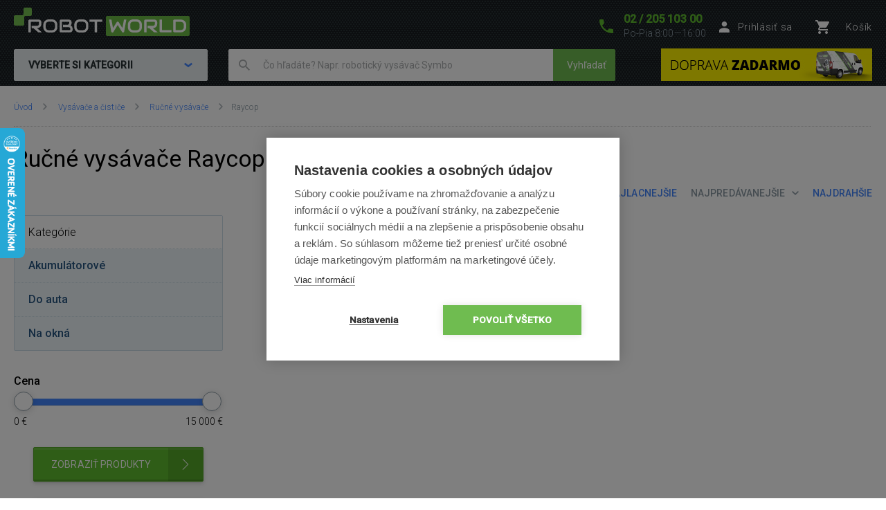

--- FILE ---
content_type: text/html; charset=UTF-8
request_url: https://www.robotworld.sk/rucne-vysavace-raycop
body_size: 13460
content:
<!DOCTYPE html>
<!--[if IE 8 ]><html lang="cs" class="ie8 no-js"><![endif]-->
<!--[if IE 9 ]><html lang="cs" class="ie9 no-js"><![endif]-->
<!--[if (gt IE 9)|!(IE)]><!--><html lang="cs" class="no-js"><!--<![endif]-->
	<head>
		<meta charset="utf-8" />

		<!--[if IE]><meta http-equiv="X-UA-Compatible" content="IE=edge,chrome=1" /><![endif]-->
		<meta name="description" content="ROBOT WORLD je značkový špecializovaný obchod ponúkajúci robotické vysávače, bazénové vysávače, robotické čističe, drony, robotické hračky, a ďalšie..." />
		<meta name="keywords" content="" />
		<meta name="viewport" content="width=device-width, initial-scale=1.0, minimum-scale=1.0, maximum-scale=1.0, user-scalable=0" />
		
		<title>Ručné vysávače Raycop | ROBOTWORLD.sk</title>
		<link rel="stylesheet" href="https://fonts.googleapis.com/css?family=Roboto:300,400,500,400italic&amp;subset=latin,latin-ext" />
		<link rel="stylesheet" href="/css/style.css?v=29" media="screen" />
		<link rel="stylesheet" href="/css/print.css?v=9" media="print" />
        <link rel="stylesheet" href="/css/popup.css?v=e3e6f1b2734c4930f2cd6e200043e514" media="screen" />
        <link rel="stylesheet" href="/libraries/jquery-ui/jquery-ui.css?v=2" />
		<link rel="shortcut icon" href="/favicon.ico?v=1" />
		<script>document.documentElement.className = document.documentElement.className.replace('no-js', 'js');</script>
		<script type="text/javascript" src="/js/forms.js?v=14"></script>

        
		

		<!-- Google Tag Manager -->
		<script>(function(w,d,s,l,i){ w[l]=w[l]||[];w[l].push( { 'gtm.start':
		new Date().getTime(),event:'gtm.js' } );var f=d.getElementsByTagName(s)[0],
		j=d.createElement(s),dl=l!='dataLayer'?'&l='+l:'';j.async=true;j.src=
		'https://www.googletagmanager.com/gtm.js?id='+i+dl;f.parentNode.insertBefore(j,f);
		})(window,document,'script','dataLayer','GTM-K9DSCGM');</script>
		<!-- End Google Tag Manager -->


	</head>
	<body>
		<!-- Google Tag Manager (noscript) -->
		<noscript><iframe src="https://www.googletagmanager.com/ns.html?id=GTM-K9DSCGM"
		height="0" width="0" style="display:none;visibility:hidden"></iframe></noscript>
		<!-- End Google Tag Manager (noscript) -->

        	<script type="text/javascript">
		window.dataLayer = window.dataLayer || [];
		window.dataLayer.push({
			'code' : {
			    'v' : '2.1'
			},
			'page' : {
			    'currencyCode' : 'EUR',
			    'locale' : 'sk-SK',
			    'title' : 'Ručné vysávače Raycop',
			    'fullPath' : null
			},
			'session' : {
				'ip' : '104.23.243.7',
				'machine': null,
				'application': null
			}
		});
	</script>
	<script type="text/javascript">
		window.dataLayer.push({
			'page.type': 'list',
			'page.kind': 'list',
			'page.trail': 'Vysávače a čističe/Ručné vysávače/Raycop',
					'page.list' : {
						'pageNumber' : 1,
						'filters': {'JSON': 'null'},
						'sorting': 'sell'
					}
		});
	</script>
		

		<script>
			window.fbAsyncInit = function() {
				FB.init({
					appId      : '737757116377586',
					xfbml      : true,
					version    : 'v2.7'
				});
			};

			(function(d, s, id) {
				var js, fjs = d.getElementsByTagName(s)[0];
				if (d.getElementById(id)) return;
				js = d.createElement(s); js.id = id;
				js.src = "//connect.facebook.net/cs_CZ/sdk.js";
				fjs.parentNode.insertBefore(js, fjs);
			}(document, 'script', 'facebook-jssdk'));
		</script>


        <style>
            .blink_me {
                animation: blinker 2s linear infinite;
            }

            @keyframes blinker {
                50% {
                  opacity: 0;
                }
            }

        </style>
		<p class="m-accessibility">
			<a title="Prejsť k obsahu (Klávesová skratka: Alt + 2)" accesskey="2" href="#main">Prejsť k obsahu</a>
			<span class="hide">|</span>
			<a href="#m-main">Prejsť k hlavnému menu</a>
			<span class="hide">|</span>
			<a href="#f-search">Prejsť k vyhľadávaniu</a>
		</p>

		<div id="header" class="header">
			<div class="row-main">
									<p class="header__logo">
						<a href="/">
							<span class="header__logo__svg">
								<svg id="robotworld_logo.svg" xmlns="https://www.w3.org/2000/svg" width="254" height="41" viewBox="0 0 254 41">
                                    <title>RobotWorld</title>
                                    <rect id="green_big" data-name="green big" fill="#6bb945" stroke="#9f5a98" stroke-width="0" x="133" y="12" width="121" height="29" rx="2" ry="2"></rect>
                                    <path id="RobotWorld" fill-rule="evenodd" fill="#ffffff" d="M409,35.993v3.015a8.006,8.006,0,0,1-.593,3.1,7.329,7.329,0,0,1-4.135,4.042,8.271,8.271,0,0,1-3.12.584h-9.189a1.63,1.63,0,0,1-1.579-1.018,1.576,1.576,0,0,1-.134-0.669V29.943a1.52,1.52,0,0,1,.134-0.65,1.938,1.938,0,0,1,.354-0.546,1.65,1.65,0,0,1,.546-0.358,1.775,1.775,0,0,1,.679-0.132h9.189a8.271,8.271,0,0,1,3.12.584,7.548,7.548,0,0,1,2.489,1.6,7.353,7.353,0,0,1,1.646,2.45A8.006,8.006,0,0,1,409,35.993Zm-3.4,3.015V35.993a5.06,5.06,0,0,0-.316-1.79,3.928,3.928,0,0,0-.919-1.385,4.157,4.157,0,0,0-1.407-.9,5.057,5.057,0,0,0-1.809-.311h-7.5V43.38h7.5a5.061,5.061,0,0,0,1.809-.311,3.958,3.958,0,0,0,2.326-2.271A5.061,5.061,0,0,0,405.6,39.008ZM387.771,43.38v3.355H372.265a1.785,1.785,0,0,1-1.234-.481,1.774,1.774,0,0,1-.364-0.537,1.732,1.732,0,0,1-.115-0.669V28.256h3.388V43.38h13.831Zm-19.832,3.355h-5.264l-7.093-6.04h-2.45V37.34h7.695a3.783,3.783,0,0,0,1.178-.264,2.709,2.709,0,0,0,.909-0.575,2.461,2.461,0,0,0,.6-0.867,3.152,3.152,0,0,0,.2-1.168V32.356a1.055,1.055,0,0,0-.067-0.433,0.517,0.517,0,0,0-.182-0.217,0.482,0.482,0,0,0-.239-0.085,1.81,1.81,0,0,0-.23-0.009H351.773V46.735h-3.4V29.943a1.676,1.676,0,0,1,.124-0.65,1.968,1.968,0,0,1,.364-0.546,1.741,1.741,0,0,1,1.225-.49H363a4.2,4.2,0,0,1,1.924.405,4.064,4.064,0,0,1,1.283,1.018,3.95,3.95,0,0,1,.7,1.329,4.559,4.559,0,0,1,.22,1.319v2.139a6.779,6.779,0,0,1-.287,2.054,5.9,5.9,0,0,1-.775,1.593,5.833,5.833,0,0,1-1.139,1.178,6.433,6.433,0,0,1-1.34.8,6.717,6.717,0,0,1-1.417.462,6.829,6.829,0,0,1-1.34.141ZM345.006,35.729v3.534a8,8,0,0,1-.584,3.1,7.278,7.278,0,0,1-4.116,4.052,8.269,8.269,0,0,1-3.12.575h-4.6a8.288,8.288,0,0,1-3.13-.575,7.342,7.342,0,0,1-2.488-1.6,7.451,7.451,0,0,1-1.647-2.45,8.006,8.006,0,0,1-.593-3.1V35.729a8.075,8.075,0,0,1,.593-3.1,7.411,7.411,0,0,1,1.647-2.441,7.507,7.507,0,0,1,2.488-1.611,8.284,8.284,0,0,1,3.13-.575h4.6a8.265,8.265,0,0,1,3.12.575,7.368,7.368,0,0,1,2.479,1.611,7.237,7.237,0,0,1,1.637,2.441A8.071,8.071,0,0,1,345.006,35.729Zm-3.4,3.534V35.729a4.637,4.637,0,0,0-.325-1.79,3.931,3.931,0,0,0-.9-1.385,4,4,0,0,0-1.4-.886,5,5,0,0,0-1.8-.32h-4.6a5.066,5.066,0,0,0-1.818.32,4.127,4.127,0,0,0-1.407.886,4.069,4.069,0,0,0-.91,1.385,4.832,4.832,0,0,0-.316,1.79v3.534a4.918,4.918,0,0,0,.316,1.8,4.03,4.03,0,0,0,.91,1.376,4.126,4.126,0,0,0,1.407.886,4.87,4.87,0,0,0,1.818.32h4.575a4.855,4.855,0,0,0,1.809-.32,4.126,4.126,0,0,0,1.407-.886,3.9,3.9,0,0,0,.91-1.376A4.719,4.719,0,0,0,341.608,39.263ZM322.551,28.256l-3.139,17.319a1.679,1.679,0,0,1-.469.886,1.729,1.729,0,0,1-.881.481,1.792,1.792,0,0,1-1.024-.123,1.7,1.7,0,0,1-.756-0.641L310.07,36.106l-6.25,10.073a1.571,1.571,0,0,1-.613.584,1.8,1.8,0,0,1-.832.2,1.684,1.684,0,0,1-1.666-1.385l-3.158-17.319h3.455l2.259,12.2,5.35-8.424a1.642,1.642,0,0,1,.613-0.584,1.822,1.822,0,0,1,.842-0.207,1.771,1.771,0,0,1,.814.207,1.745,1.745,0,0,1,.622.584l5.341,8.424,2.249-12.2h3.455Zm-34.888,0v3.355h-7.494V46.735h-3.4V31.611h-7.5V28.256h18.4ZM267.6,35.729v3.534a8,8,0,0,1-.584,3.1,7.29,7.29,0,0,1-1.637,2.45,7.369,7.369,0,0,1-2.469,1.6,8.358,8.358,0,0,1-3.13.575h-4.6a8.288,8.288,0,0,1-3.13-.575,7.356,7.356,0,0,1-2.489-1.6,7.439,7.439,0,0,1-1.636-2.45,7.83,7.83,0,0,1-.6-3.1V35.729a7.9,7.9,0,0,1,.6-3.1,7.4,7.4,0,0,1,1.636-2.441,7.522,7.522,0,0,1,2.489-1.611,8.284,8.284,0,0,1,3.13-.575h4.6a8.354,8.354,0,0,1,3.13.575,7.537,7.537,0,0,1,2.469,1.611,7.252,7.252,0,0,1,1.637,2.441A8.071,8.071,0,0,1,267.6,35.729Zm-3.4,3.534V35.729a4.832,4.832,0,0,0-.316-1.79,4.081,4.081,0,0,0-.909-1.385,4,4,0,0,0-1.4-.886,5.036,5.036,0,0,0-1.8-.32h-4.6a5.075,5.075,0,0,0-1.819.32,4.147,4.147,0,0,0-1.407.886,4.218,4.218,0,0,0-.909,1.385,4.812,4.812,0,0,0-.316,1.79v3.534a4.9,4.9,0,0,0,.316,1.8,3.925,3.925,0,0,0,2.316,2.262,4.879,4.879,0,0,0,1.819.32h4.575a4.916,4.916,0,0,0,1.819-.32,4.327,4.327,0,0,0,1.407-.886,4.042,4.042,0,0,0,.909-1.376A4.918,4.918,0,0,0,264.2,39.263Zm-19.248,2.77v0.641A4.57,4.57,0,0,1,244.735,44a3.78,3.78,0,0,1-.7,1.31,4.051,4.051,0,0,1-1.283,1.018,4.2,4.2,0,0,1-1.924.405H227.918a1.778,1.778,0,0,1-.679-0.132,1.916,1.916,0,0,1-.546-0.349,1.623,1.623,0,0,1-.363-0.537,1.719,1.719,0,0,1-.125-0.669V29.943a1.659,1.659,0,0,1,.125-0.65,1.7,1.7,0,0,1,1.588-1.037H239.3a4.449,4.449,0,0,1,1.349.226,4.033,4.033,0,0,1,1.34.7,3.849,3.849,0,0,1,1.034,1.253,3.963,3.963,0,0,1,.412,1.894v0.631a6.752,6.752,0,0,1-.3,1.913,6.137,6.137,0,0,1-.967,1.941,5.97,5.97,0,0,1,1.072.839,5.474,5.474,0,0,1,.89,1.131,6.331,6.331,0,0,1,.6,1.461A6.938,6.938,0,0,1,244.956,42.033Zm-3.408.613V42.033a3.238,3.238,0,0,0-.2-1.178,2.665,2.665,0,0,0-.593-0.9,2.407,2.407,0,0,0-.919-0.575,3.4,3.4,0,0,0-1.187-.2h-7.686V35.8h6.155a3.4,3.4,0,0,0,1.186-.2,2.406,2.406,0,0,0,.919-0.575,2.519,2.519,0,0,0,.584-0.9,3.236,3.236,0,0,0,.211-1.178V32.327a0.636,0.636,0,0,0-.718-0.716h-9.7V43.38H240.83a1.877,1.877,0,0,0,.22-0.009,0.553,0.553,0,0,0,.24-0.075,0.6,0.6,0,0,0,.182-0.217A0.911,0.911,0,0,0,241.548,42.645Zm-18.674-6.916v3.534a8.006,8.006,0,0,1-.593,3.1,7.146,7.146,0,0,1-1.637,2.45,7.4,7.4,0,0,1-2.479,1.6,8.251,8.251,0,0,1-3.13.575h-4.6a8.273,8.273,0,0,1-3.12-.575,7.246,7.246,0,0,1-2.488-1.6,7.451,7.451,0,0,1-1.647-2.45,8,8,0,0,1-.584-3.1V35.729a8.071,8.071,0,0,1,.584-3.1,7.39,7.39,0,0,1,4.135-4.052,8.269,8.269,0,0,1,3.12-.575h4.6a8.247,8.247,0,0,1,3.13.575,7.571,7.571,0,0,1,2.479,1.611,7.108,7.108,0,0,1,1.637,2.441A8.075,8.075,0,0,1,222.874,35.729Zm-3.407,3.534V35.729a4.811,4.811,0,0,0-.326-1.79,4.042,4.042,0,0,0-.9-1.385,4.147,4.147,0,0,0-1.407-.886,4.931,4.931,0,0,0-1.8-.32h-4.6a5.06,5.06,0,0,0-1.809.32,4.147,4.147,0,0,0-1.407.886,3.953,3.953,0,0,0-.909,1.385,4.831,4.831,0,0,0-.325,1.79v3.534a4.918,4.918,0,0,0,.325,1.8,3.915,3.915,0,0,0,.909,1.376,4.145,4.145,0,0,0,1.407.886,4.862,4.862,0,0,0,1.809.32h4.585a4.855,4.855,0,0,0,1.809-.32,4.126,4.126,0,0,0,1.407-.886,3.888,3.888,0,0,0,.909-1.376A4.9,4.9,0,0,0,219.467,39.263Zm-18.9,7.472h-5.254l-7.093-6.04h-2.45V37.34h7.7a3.778,3.778,0,0,0,1.168-.264,2.859,2.859,0,0,0,.919-0.575,2.316,2.316,0,0,0,.593-0.867,2.958,2.958,0,0,0,.211-1.168V32.356a0.923,0.923,0,0,0-.067-0.433,0.6,0.6,0,0,0-.182-0.217,0.564,0.564,0,0,0-.239-0.085,1.966,1.966,0,0,0-.23-0.009H184.407V46.735H181V29.943a1.685,1.685,0,0,1,.134-0.65,1.771,1.771,0,0,1,.364-0.546,1.714,1.714,0,0,1,.536-0.358,1.83,1.83,0,0,1,.689-0.132h12.912a4.259,4.259,0,0,1,1.924.405,3.923,3.923,0,0,1,1.273,1.018,3.978,3.978,0,0,1,.708,1.329,4.593,4.593,0,0,1,.23,1.319v2.139a6.768,6.768,0,0,1-.3,2.054,6.191,6.191,0,0,1-.785,1.593,5.32,5.32,0,0,1-1.129,1.178,7,7,0,0,1-1.34.8,6.826,6.826,0,0,1-1.407.462,7.087,7.087,0,0,1-1.35.141Z" transform="translate(-160 -11)"></path>
                                    <path fill="#74bf50" fill-rule="evenodd" stroke="#9f5a98" stroke-width="0" id="green_shapes" data-name="green shapes" d="M184,23h-7a2,2,0,0,0-2,2V35a2,2,0,0,1-2,2H162a2,2,0,0,1-2-2V24a2,2,0,0,1,2-2h10a2,2,0,0,0,2-2V13a2,2,0,0,1,2-2h8a2,2,0,0,1,2,2v8A2,2,0,0,1,184,23Z" transform="translate(-160 -11)"></path>
                                </svg>
							</span>
						</a>
					</p>

				<p class="header__contact">
					<a href="tel:0220510300">
						<span class="icon icon--phone"></span>
						<span class="header__contact__phone">02 / 205 103 00</span>
					</a>
					<span class="header__contact__time">
                        Po-Pia 8:00—16:00
                    </span>
				</p>

                    <div class="b-profile">
                        <a href="/ajax/form-login.php" class="b-profile__link fancybox__form fancybox__form--small" rel="nofollow">
                            <span class="icon icon--person"></span>
                            <span class="b-profile__name">Prihlásiť sa</span>
                        </a>
                    </div>

				<div class="b-basket">
					<a href="/nakupny-kosik" class="b-basket__link">
						<span class="icon icon--cart"></span>
						<span class="b-basket__amount"></span>
						<span class="b-profile__name">Košík</span>
					</a>
				</div>

				<div class="header__bottom">
                    <div id="m-main" class="m-main">
                        <div class="m-main__mobile" aria-hidden="true">
                            <div class="m-main__mobile__item">
                                <a href="#" class="m-main__mobile__link m-main__mobile__toggle">
                                    Produkty
                                    <span class="icon icon--chevron-down"></span>
                                </a>
                            </div>
                            <div class="m-main__mobile__item">
                                <a href="/vsetko-o-nakupe" class="m-main__mobile__link">
                                    Všetko o nákupe
                                </a>
                            </div>
                        </div>
                        <div class="m-main__category btn js-menu">
                            <span class="btn__text">
                                Vyberte si kategorii
                                <span class="icon icon--chevron-down"></span>
                            </span>
                        </div>
    <ul class="m-main__list js-menu-list">
        <li class="m-main__item m-main__item--submenu">
            <a href="/vysavace-a-cistice" class="m-main__link">
                <span class="m-main__inner">
                    Vysávače a čističe
                </span>
            </a>
            <div class="m-submenu">
                <div class="m-submenu__top">
                    <ul class="m-submenu__list">

                        <li class="m-submenu__item">
                            <span class="m-submenu__wrap">

                                <span class="m-submenu__content">
                                    <img src="https://images.robotworld.sk/menu/menu_10.png" width="37" style="float: left; margin-right: 10px" />
                                    <div style="float: left">
                                        <a href="/roboticke-vysavace"><strong style="margin-top: 5px">Robotické vysávače</strong></a>

                                        <a href="/2v1-vysavanie-a-mopovanie">2v1 Vysávanie a mopovanie</a>
                                        <a href="/na-vysavanie">Na vysávanie</a>
                                        <a href="/na-mopovanie">Na mopovanie</a>
                                    </div>
                                    <div style="clear: left"></div>
                                </span>



                                <span class="m-submenu__content">
                                    <img src="https://images.robotworld.sk/menu/menu_11.png" width="37" style="float: left; margin-right: 10px" />
                                    <div style="float: left">
                                        <a href="/tycove-vysavace"><strong style="margin-top: 5px">Tyčové vysávače</strong></a>

                                        <a href="/tycove-vysavace-klasicke">Klasické</a>
                                        <a href="/tycove-vysavace-s-mopom">S mopom</a>
                                        <a href="/s-parou">S parou</a>
                                    </div>
                                    <div style="clear: left"></div>
                                </span>



                                <span class="m-submenu__content">
                                    <img src="https://images.robotworld.sk/menu/menu_12.png" width="37" style="float: left; margin-right: 10px" />
                                    <div style="float: left">
                                        <a href="/cistice-okien"><strong style="margin-top: 5px">Čističe okien</strong></a>

                                        <a href="/roboticke-cistice-oken">Robotické</a>
                                        <a href="/manualne-cistice-okien">Manuálne</a>
                                    </div>
                                    <div style="clear: left"></div>
                                </span>



                                <span class="m-submenu__content">
                                    <img src="https://images.robotworld.sk/menu/menu_42.png" width="37" style="float: left; margin-right: 10px" />
                                    <div style="float: left">
                                        <a href="/cisticky-vzduchu"><strong style="margin-top: 5px">Čističky vzduchu</strong></a>

                                    </div>
                                    <div style="clear: left"></div>
                                </span>



                                <span class="m-submenu__content">
                                    <img src="https://images.robotworld.sk/menu/menu_26.png" width="37" style="float: left; margin-right: 10px" />
                                    <div style="float: left">
                                        <a href="/antibakterialne-vysavace"><strong style="margin-top: 5px">Antibakter. vysavače</strong></a>

                                    </div>
                                    <div style="clear: left"></div>
                                </span>

                            </span>
                        </li>
                        <li class="m-submenu__item">
                            <span class="m-submenu__wrap">


                                <span class="m-submenu__content">
                                    <img src="https://images.robotworld.sk/menu/menu_53.png" width="37" style="float: left; margin-right: 10px" />
                                    <div style="float: left">
                                        <a href="/rucne-vysavace"><strong style="margin-top: 5px">Ručné vysávače</strong></a>

                                        <a href="/rucne-akumulatorove-vysavace">Akumulátorové</a>
                                        <a href="/rucne-vysavace-do-auta">Do auta</a>
                                        <a href="/manualne-cistice-okien">Na okná</a>
                                    </div>
                                    <div style="clear: left"></div>
                                </span>



                                <span class="m-submenu__content">
                                    <img src="https://images.robotworld.sk/menu/menu_15.png" width="37" style="float: left; margin-right: 10px" />
                                    <div style="float: left">
                                        <a href="/bazenove-vysavace"><strong style="margin-top: 5px">Bazénové vysávače</strong></a>

                                    </div>
                                    <div style="clear: left"></div>
                                </span>



                                <span class="m-submenu__content">
                                    <img src="https://images.robotworld.sk/menu/menu_64.png" width="37" style="float: left; margin-right: 10px" />
                                    <div style="float: left">
                                        <a href="/prislusenstvo"><strong style="margin-top: 5px">Príslušenstvo</strong></a>

                                        <a href="/prislusenstvo-roboticke-vysavace">Robotické vysávače</a>
                                        <a href="/prislusenstvo-tycove-vysavace">Tyčové vysávače</a>
                                        <a href="/prislusenstvo-antibakterialne-vysavace">Antibakteriálne vysávače</a>
                                        <a href="/prislusenstvi-cistice-oken">Čističe na okná</a>
                                        <a href="/prislusenstvo-cisticky-vzduchu">Čističky vzduchu</a>
                                    </div>
                                    <div style="clear: left"></div>
                                </span>



                                <span class="m-submenu__content">
                                    <img src="https://images.robotworld.sk/menu/menu_87.png" width="37" style="float: left; margin-right: 10px" />
                                    <div style="float: left">
                                        <a href="/bezvreckove-vysavace"><strong style="margin-top: 5px">Bezvreckové vysávače</strong></a>

                                    </div>
                                    <div style="clear: left"></div>
                                </span>



                                <span class="m-submenu__content">
                                    <img src="https://images.robotworld.sk/menu/menu_94.png" width="37" style="float: left; margin-right: 10px" />
                                    <div style="float: left">
                                        <a href="/viacucelove-vysavace"><strong style="margin-top: 5px">Viacúčelové vysávače</strong></a>

                                        <a href="/viacucelove-vysavace-dreame">Dreame</a>
                                    </div>
                                    <div style="clear: left"></div>
                                </span>


                            </span>
                        </li>

                    </ul>
                    
                    <a href="/vysavace-a-cistice" class="m-submenu__banner">
                        <img src="https://images.robotworld.sk/category/cat825_1.png" width="300" height="500" alt="">
                    </a>
                    
                </div>
                <ul class="m-submenu__items">
                    <li class="m-submenu__item-logo">
                        <img src="https://images.robotworld.sk/logo_4967.jpg" alt="Symbo" width="85" title="Symbo">
                    </li>
                    <li class="m-submenu__item-logo">
                        <img src="https://images.robotworld.sk/logo_13742.jpg" alt="Dreame" width="85" title="Dreame">
                    </li>
                    <li class="m-submenu__item-logo">
                        <img src="https://images.robotworld.sk/logo_596.jpg" alt="iRobot" width="85" title="iRobot">
                    </li>
                    <li class="m-submenu__item-logo">
                        <img src="https://images.robotworld.sk/logo_5692.jpg" alt="Tesla" width="85" title="Tesla">
                    </li>
                    <li class="m-submenu__item-logo">
                        <img src="https://images.robotworld.sk/logo_5934.jpg" alt="Xiaomi" width="85" title="Xiaomi">
                    </li>
                    <li class="m-submenu__item-logo">
                        <img src="https://images.robotworld.sk/logo_2797.jpg" alt="Hobot" width="85" title="Hobot">
                    </li>
                    <li class="m-submenu__item-logo">
                        <img src="https://images.robotworld.sk/logo_9432.jpg" alt="Kärcher" width="85" title="Kärcher">
                    </li>
                </ul>
            </div>
        </li>
        <li class="m-main__item m-main__item--submenu">
            <a href="/chytra-zahrada-a-bazen" class="m-main__link">
                <span class="m-main__inner">
                    Chytrá zahrada a bazén
                </span>
            </a>
            <div class="m-submenu">
                <div class="m-submenu__top">
                    <ul class="m-submenu__list">

                        <li class="m-submenu__item">
                            <span class="m-submenu__wrap">

                                <span class="m-submenu__content">
                                    <img src="https://images.robotworld.sk/menu/menu_14.png" width="37" style="float: left; margin-right: 10px" />
                                    <div style="float: left">
                                        <a href="/zahradne-kosacky"><strong style="margin-top: 5px">Zahradné kosačky</strong></a>

                                        <a href="/roboticke-kosacky">Robotické kosačky</a>
                                        <a href="/akumulatorove-kosacky">Akumulátorové kosačky</a>
                                    </div>
                                    <div style="clear: left"></div>
                                </span>



                                <span class="m-submenu__content">
                                    <img src="https://images.robotworld.sk/menu/menu_15.png" width="37" style="float: left; margin-right: 10px" />
                                    <div style="float: left">
                                        <a href="/bazenove-vysavace"><strong style="margin-top: 5px">Bazénové vysávače</strong></a>

                                        <a href="/automaticke-bazenove-vysavace">Automatické</a>
                                        <a href="/poloautomaticke-bazenove-vysavace">Poloautomatické</a>
                                        <a href="/akumulatorove-bazenove-vysavace">Akumulátorové</a>
                                        <a href="/rucne-bazenove-vysavace">Ručné</a>
                                    </div>
                                    <div style="clear: left"></div>
                                </span>



                                <span class="m-submenu__content">
                                    <img src="https://images.robotworld.sk/menu/menu_17.png" width="37" style="float: left; margin-right: 10px" />
                                    <div style="float: left">
                                        <a href="/zahradna-technika"><strong style="margin-top: 5px">Záhradná technika</strong></a>

                                        <a href="/zahradne-vysavace-fukace">Vysávače a fúkače</a>
                                        <a href="/tlakove-cistice">Tlakové čističe</a>
                                        <a href="/smart-system">Smart System</a>
                                        <a href="/akumulatorove-noznice-pilky">Akumulátorové nožnice a pílky</a>
                                        <a href="/vertikutatory">Vertikutátory</a>
                                        <a href="/sypacie-voziky">Sypacie vozíky</a>
                                    </div>
                                    <div style="clear: left"></div>
                                </span>

                            </span>
                        </li>
                        <li class="m-submenu__item">
                            <span class="m-submenu__wrap">


                                <span class="m-submenu__content">
                                    <img src="https://images.robotworld.sk/menu/menu_85.png" width="37" style="float: left; margin-right: 10px" />
                                    <div style="float: left">
                                        <a href="/bazenove-prislusenstvo"><strong style="margin-top: 5px">Doplnky do bazénov</strong></a>

                                        <a href="/testery-vody">Testery vody</a>
                                        <a href="/bazenova-chemia">Bazénová chémia</a>
                                    </div>
                                    <div style="clear: left"></div>
                                </span>



                                <span class="m-submenu__content">
                                    <img src="https://images.robotworld.sk/menu/menu_18.png" width="37" style="float: left; margin-right: 10px" />
                                    <div style="float: left">
                                        <a href="/zahradne-prislusenstvo"><strong style="margin-top: 5px">Záhradné príslušenstvo</strong></a>

                                        <a href="/prislusenstvi-roboticke-sekacky">Robotické kosačky</a>
                                        <a href="/prislusenstvo-bazenove-vysavace">Bazénové vysávače</a>
                                        <a href="/zahradne-prislusenstvo-rukavice">Rukavice</a>
                                        <a href="/zahradne-prislusenstvo-akumulatory">Akumulátory</a>
                                        <a href="/lapace-hmyzu">Lapače hmyzu</a>
                                    </div>
                                    <div style="clear: left"></div>
                                </span>



                                <span class="m-submenu__content">
                                    <img src="https://images.robotworld.sk/menu/menu_77.png" width="37" style="float: left; margin-right: 10px" />
                                    <div style="float: left">
                                        <a href="/zavlazovanie"><strong style="margin-top: 5px">Zavlažovanie </strong></a>

                                        <a href="/zahradne-prislusenstvo-hadice">Záhradné hadice</a>
                                        <a href="/bubny-na-hadice">Bubny na hadice</a>
                                        <a href="/hadicove-koncovky-spojky">Hadicové koncovky a spojky</a>
                                        <a href="/zahradne-postrekovace">Záhradné postrekovače</a>
                                        <a href="/nadzemne-postrekovace">Nadzemné postrekovače</a>
                                        <a href="/zahradne-sprchy">Záhradné sprchy</a>
                                        <a href="/voziky-na-hadice">Vozíky na hadice</a>
                                        <a href="/riadenie-zavlazovania">Riadenie zavlažovania</a>
                                        <a href="/zavlazovacie-systemy-rozvod-vody">Zavlažovacie systémy</a>
                                        <a href="/cerpadla-a-domace-vodarny">Čerpadlá</a>
                                    </div>
                                    <div style="clear: left"></div>
                                </span>


                            </span>
                        </li>

                    </ul>
                    
                    <a href="/zahradne-kosacky" class="m-submenu__banner">
                        <img src="https://images.robotworld.sk/category/cat828_2.png" width="300" height="500" alt="">
                    </a>
                    
                </div>
                <ul class="m-submenu__items">
                    <li class="m-submenu__item-logo">
                        <img src="https://images.robotworld.sk/logo_4384.jpg" alt="Aquabot" width="85" title="Aquabot">
                    </li>
                    <li class="m-submenu__item-logo">
                        <img src="https://images.robotworld.sk/logo_605.jpg" alt="Aquatron" width="85" title="Aquatron">
                    </li>
                    <li class="m-submenu__item-logo">
                        <img src="https://images.robotworld.sk/logo_611.jpg" alt="Belrobotics" width="85" title="Belrobotics">
                    </li>
                    <li class="m-submenu__item-logo">
                        <img src="https://images.robotworld.sk/logo_5641.jpg" alt="Chemoform" width="85" title="Chemoform">
                    </li>
                    <li class="m-submenu__item-logo">
                        <img src="https://images.robotworld.sk/logo_15427.jpg" alt="Aiper" width="85" title="Aiper">
                    </li>
                    <li class="m-submenu__item-logo">
                        <img src="https://images.robotworld.sk/logo_10064.jpg" alt="Marimex" width="85" title="Marimex">
                    </li>
                    <li class="m-submenu__item-logo">
                        <img src="https://images.robotworld.sk/logo_9432.jpg" alt="Kärcher" width="85" title="Kärcher">
                    </li>
                </ul>
            </div>
        </li>
        <li class="m-main__item m-main__item--submenu">
            <a href="/chytre-zdravie" class="m-main__link">
                <span class="m-main__inner">
                    Chytré zdravie
                </span>
            </a>
            <div class="m-submenu">
                <div class="m-submenu__top">
                    <ul class="m-submenu__list">

                        <li class="m-submenu__item">
                            <span class="m-submenu__wrap">

                                <span class="m-submenu__content">
                                    <img src="https://images.robotworld.sk/menu/menu_13.png" width="37" style="float: left; margin-right: 10px" />
                                    <div style="float: left">
                                        <a href="/uprava-vzduchu"><strong style="margin-top: 5px">Úprava vzduchu</strong></a>

                                        <a href="/cisticky-vzduchu">Čističky vzduchu</a>
                                        <a href="/ventilatory">Ventilátory</a>
                                        <a href="/ochladzovace-vzduchu">Ochladzovače vzduchu</a>
                                        <a href="/zvlhcovace-vzduchu">Zvlhčovače vzduchu</a>
                                        <a href="/odvlhcovace-vzduchu">Odvlhčovače vzduchu</a>
                                        <a href="/klimatizacie">Klimatizácie</a>
                                        <a href="/teplovzdusne-ohrievace">Teplovzdušné ohrievače</a>
                                        <a href="/aroma-difuzery">Aroma difuzéry</a>
                                    </div>
                                    <div style="clear: left"></div>
                                </span>



                                <span class="m-submenu__content">
                                    <img src="https://images.robotworld.sk/menu/menu_86.png" width="37" style="float: left; margin-right: 10px" />
                                    <div style="float: left">
                                        <a href="/smart-prstene"><strong style="margin-top: 5px">Smart prstene</strong></a>

                                        <a href="/smart-prstene-tesla">Tesla</a>
                                        <a href="/smart-prstene-carneo">Carneo</a>
                                    </div>
                                    <div style="clear: left"></div>
                                </span>



                                <span class="m-submenu__content">
                                    <img src="https://images.robotworld.sk/menu/menu_26.png" width="37" style="float: left; margin-right: 10px" />
                                    <div style="float: left">
                                        <a href="/antibakterialne-vysavace"><strong style="margin-top: 5px">Antibakter. vysávače</strong></a>

                                    </div>
                                    <div style="clear: left"></div>
                                </span>



                                <span class="m-submenu__content">
                                    <img src="https://images.robotworld.sk/menu/menu_52.png" width="37" style="float: left; margin-right: 10px" />
                                    <div style="float: left">
                                        <a href="/flase-a-hrnceky"><strong style="margin-top: 5px">Fľaše a hrnčeky</strong></a>

                                    </div>
                                    <div style="clear: left"></div>
                                </span>



                                <span class="m-submenu__content">
                                    <img src="https://images.robotworld.sk/menu/menu_50.png" width="37" style="float: left; margin-right: 10px" />
                                    <div style="float: left">
                                        <a href="/zdravotnicke-meracie-pristroje"><strong style="margin-top: 5px">Zdravotnícke prístroje</strong></a>

                                        <a href="/glukometre">Glukometre</a>
                                        <a href="/oxymetre">Oxymetre</a>
                                        <a href="/tlakomery">Tlakomery</a>
                                        <a href="/bezdotykove-teplomery">Bezdotyk. teplomery</a>
                                    </div>
                                    <div style="clear: left"></div>
                                </span>



                                <span class="m-submenu__content">
                                    <img src="https://images.robotworld.sk/menu/menu_102.png" width="37" style="float: left; margin-right: 10px" />
                                    <div style="float: left">
                                        <a href="/masazne-pristroje"><strong style="margin-top: 5px">Masážne prístroje</strong></a>

                                    </div>
                                    <div style="clear: left"></div>
                                </span>

                            </span>
                        </li>
                        <li class="m-submenu__item">
                            <span class="m-submenu__wrap">


                                <span class="m-submenu__content">
                                    <img src="https://images.robotworld.sk/menu/menu_24.png" width="37" style="float: left; margin-right: 10px" />
                                    <div style="float: left">
                                        <a href="/osobne-vahy"><strong style="margin-top: 5px">Osobné váhy</strong></a>

                                    </div>
                                    <div style="clear: left"></div>
                                </span>



                                <span class="m-submenu__content">
                                    <img src="https://images.robotworld.sk/menu/menu_59.png" width="37" style="float: left; margin-right: 10px" />
                                    <div style="float: left">
                                        <a href="/starostlivost-o-telo"><strong style="margin-top: 5px">Starostlivosť o telo</strong></a>

                                        <a href="/ipl-epilatory">IPL Epilátory</a>
                                        <a href="/kozmeticke-zrkadla">Kozmetické zrkadlá</a>
                                        <a href="/elektricke-zubne-kefky">Zubné kefky</a>
                                    </div>
                                    <div style="clear: left"></div>
                                </span>



                                <span class="m-submenu__content">
                                    <img src="https://images.robotworld.sk/menu/menu_70.png" width="37" style="float: left; margin-right: 10px" />
                                    <div style="float: left">
                                        <a href="/starostlivost-o-vlasy-a-bradu"><strong style="margin-top: 5px">Starostlivosť o vlasy a bradu</strong></a>

                                        <a href="/feny">Fény</a>
                                        <a href="/kulmofeny">Kulmofény</a>
                                        <a href="/zehlicky-na-vlasy">Žehličky</a>
                                        <a href="/zastrihavace">Zastrihávače</a>
                                    </div>
                                    <div style="clear: left"></div>
                                </span>



                                <span class="m-submenu__content">
                                    <img src="https://images.robotworld.sk/menu/menu_65.png" width="37" style="float: left; margin-right: 10px" />
                                    <div style="float: left">
                                        <a href="/starostlivost-o-dieta"><strong style="margin-top: 5px">Starostlivosť o dieťa</strong></a>

                                        <a href="/detske-pestunky">Detské pestúnky</a>
                                        <a href="/monitory-dychu">Monitory dychu</a>
                                        <a href="/odsavacky-mlieka">Odsávačky mlieka</a>
                                    </div>
                                    <div style="clear: left"></div>
                                </span>



                                <span class="m-submenu__content">
                                    <img src="https://images.robotworld.sk/menu/menu_76.png" width="37" style="float: left; margin-right: 10px" />
                                    <div style="float: left">
                                        <a href="/sterilizatory"><strong style="margin-top: 5px">Sterilizátory</strong></a>

                                        <a href="/sterilizatory-pre-mobilne-telefony">Pre mobilné telefóny</a>
                                    </div>
                                    <div style="clear: left"></div>
                                </span>



                                <span class="m-submenu__content">
                                    <img src="https://images.robotworld.sk/menu/menu_64.png" width="37" style="float: left; margin-right: 10px" />
                                    <div style="float: left">
                                        <a href="/prislusenstvo"><strong style="margin-top: 5px">Príslušenstvo</strong></a>

                                        <a href="/prislusenstvo-cisticky-vzduchu">Čističky vzduchu</a>
                                        <a href="/prislusenstvo-antibakterialne-vysavace">Antibakteriálne vysávače </a>
                                    </div>
                                    <div style="clear: left"></div>
                                </span>


                            </span>
                        </li>

                    </ul>
                    
                    <a href="/cisticky-vzduchu" class="m-submenu__banner">
                        <img src="https://images.robotworld.sk/category/cat704_4.png" width="300" height="500" alt="">
                    </a>
                    
                </div>
                <ul class="m-submenu__items">
                    <li class="m-submenu__item-logo">
                        <img src="https://images.robotworld.sk/logo_13742.jpg" alt="Dreame" width="85" title="Dreame">
                    </li>
                    <li class="m-submenu__item-logo">
                        <img src="https://images.robotworld.sk/logo_7968.jpg" alt="Dyson" width="85" title="Dyson">
                    </li>
                    <li class="m-submenu__item-logo">
                        <img src="https://images.robotworld.sk/logo_2795.jpg" alt="Sencor" width="85" title="Sencor">
                    </li>
                    <li class="m-submenu__item-logo">
                        <img src="https://images.robotworld.sk/logo_8254.jpg" alt="Stadler Form" width="85" title="Stadler Form">
                    </li>
                    <li class="m-submenu__item-logo">
                        <img src="https://images.robotworld.sk/logo_7515.jpg" alt="Concept" width="85" title="Concept">
                    </li>
                    <li class="m-submenu__item-logo">
                        <img src="https://images.robotworld.sk/logo_11108.jpg" alt="iHealth" width="85" title="iHealth">
                    </li>
                    <li class="m-submenu__item-logo">
                        <img src="https://images.robotworld.sk/logo_5692.jpg" alt="Tesla" width="85" title="Tesla">
                    </li>
                </ul>
            </div>
        </li>
        <li class="m-main__item m-main__item--submenu">
            <a href="/inteligentne-hracky-a-zabava" class="m-main__link">
                <span class="m-main__inner">
                    Inteligentné hračky a zábava
                </span>
            </a>
            <div class="m-submenu">
                <div class="m-submenu__top">
                    <ul class="m-submenu__list">

                        <li class="m-submenu__item">
                            <span class="m-submenu__wrap">

                                <span class="m-submenu__content">
                                    <img src="https://images.robotworld.sk/menu/menu_19.png" width="37" style="float: left; margin-right: 10px" />
                                    <div style="float: left">
                                        <a href="/roboticke-hracky"><strong style="margin-top: 5px">Robotické hračky</strong></a>

                                        <a href="/roboticke-hracky-pre-zabavu">Pre zábavu</a>
                                        <a href="/vzdelavacie-roboticke-hracky">Vzdelávacie</a>
                                        <a href="/roboticke-hracky-pre-skoly">Pre školy</a>
                                    </div>
                                    <div style="clear: left"></div>
                                </span>



                                <span class="m-submenu__content">
                                    <img src="https://images.robotworld.sk/menu/menu_43.png" width="37" style="float: left; margin-right: 10px" />
                                    <div style="float: left">
                                        <a href="/elektrokolobezky"><strong style="margin-top: 5px">Elektrokolobežky</strong></a>

                                    </div>
                                    <div style="clear: left"></div>
                                </span>



                                <span class="m-submenu__content">
                                    <img src="https://images.robotworld.sk/menu/menu_62.png" width="37" style="float: left; margin-right: 10px" />
                                    <div style="float: left">
                                        <a href="/elektrobicykle"><strong style="margin-top: 5px">Elektrobicykle</strong></a>

                                        <a href="/horske-elektrobicykle">Horské</a>
                                        <a href="/trekingove-elektrobicykle">Trekingové</a>
                                        <a href="/mestske-elektrobicykle">Mestské</a>
                                        <a href="/skladacie-elektrobicykle">Skladacie</a>
                                    </div>
                                    <div style="clear: left"></div>
                                </span>



                                <span class="m-submenu__content">
                                    <img src="https://images.robotworld.sk/menu/menu_72.png" width="37" style="float: left; margin-right: 10px" />
                                    <div style="float: left">
                                        <a href="/elektricke-skutre"><strong style="margin-top: 5px">Elektrické skútre</strong></a>

                                    </div>
                                    <div style="clear: left"></div>
                                </span>



                                <span class="m-submenu__content">
                                    <img src="https://images.robotworld.sk/menu/menu_23.png" width="37" style="float: left; margin-right: 10px" />
                                    <div style="float: left">
                                        <a href="/tablety"><strong style="margin-top: 5px">Tablety</strong></a>

                                    </div>
                                    <div style="clear: left"></div>
                                </span>



                                <span class="m-submenu__content">
                                    <img src="https://images.robotworld.sk/menu/menu_73.png" width="37" style="float: left; margin-right: 10px" />
                                    <div style="float: left">
                                        <a href="/3d-skenery"><strong style="margin-top: 5px">3D skenery</strong></a>

                                    </div>
                                    <div style="clear: left"></div>
                                </span>



                                <span class="m-submenu__content">
                                    <img src="https://images.robotworld.sk/menu/menu_21.png" width="37" style="float: left; margin-right: 10px" />
                                    <div style="float: left">
                                        <a href="/drony"><strong style="margin-top: 5px">Drony</strong></a>

                                        <a href="/kvadrokoptery">Kvadrokoptéry</a>
                                        <a href="/podvodne-drony">Podvodné</a>
                                    </div>
                                    <div style="clear: left"></div>
                                </span>

                            </span>
                        </li>
                        <li class="m-submenu__item">
                            <span class="m-submenu__wrap">


                                <span class="m-submenu__content">
                                    <img src="https://images.robotworld.sk/menu/menu_20.png" width="37" style="float: left; margin-right: 10px" />
                                    <div style="float: left">
                                        <a href="/herna-zona"><strong style="margin-top: 5px">Herná zóna</strong></a>

                                        <a href="/herne-konzoly-playstation">PlayStation</a>
                                        <a href="/herne-konzoly-xbox">Xbox</a>
                                        <a href="/herne-konzoly-nintendo">Nintendo</a>
                                    </div>
                                    <div style="clear: left"></div>
                                </span>



                                <span class="m-submenu__content">
                                    <img src="https://images.robotworld.sk/menu/menu_80.jpg" width="37" style="float: left; margin-right: 10px" />
                                    <div style="float: left">
                                        <a href="/stativy-a-stabilizatory"><strong style="margin-top: 5px">Statívy a stabilizátory</strong></a>

                                    </div>
                                    <div style="clear: left"></div>
                                </span>



                                <span class="m-submenu__content">
                                    <img src="https://images.robotworld.sk/menu/menu_75.png" width="37" style="float: left; margin-right: 10px" />
                                    <div style="float: left">
                                        <a href="/virtualna-realita"><strong style="margin-top: 5px">Virtuálna realita</strong></a>

                                        <a href="/okuliare-na-virtualnu-realitu">Okuliare</a>
                                    </div>
                                    <div style="clear: left"></div>
                                </span>



                                <span class="m-submenu__content">
                                    <img src="https://images.robotworld.sk/menu/menu_22.png" width="37" style="float: left; margin-right: 10px" />
                                    <div style="float: left">
                                        <a href="/outdoor-kamery"><strong style="margin-top: 5px">Outdoor kamery</strong></a>

                                    </div>
                                    <div style="clear: left"></div>
                                </span>



                                <span class="m-submenu__content">
                                    <img src="https://images.robotworld.sk/menu/menu_88.png" width="37" style="float: left; margin-right: 10px" />
                                    <div style="float: left">
                                        <a href="/bezdrtove-sluchadla"><strong style="margin-top: 5px">Bezdrôtové slúchadlá</strong></a>

                                    </div>
                                    <div style="clear: left"></div>
                                </span>



                                <span class="m-submenu__content">
                                    <img src="https://images.robotworld.sk/menu/menu_64.png" width="37" style="float: left; margin-right: 10px" />
                                    <div style="float: left">
                                        <a href="/prislusenstvo"><strong style="margin-top: 5px">Príslušenstvo</strong></a>

                                        <a href="/prislusenstvo-roboticke-hracky">Robotické hračky</a>
                                        <a href="/prislusenstvo-elektrokolobezky">Elektrokolobežky</a>
                                        <a href="/prislusenstvo-drony">Drony</a>
                                    </div>
                                    <div style="clear: left"></div>
                                </span>


                            </span>
                        </li>

                    </ul>
                    
                    <a href="/elektrokolobezky" class="m-submenu__banner">
                        <img src="https://images.robotworld.sk/category/cat719_3.png" width="300" height="500" alt="">
                    </a>
                    
                </div>
                <ul class="m-submenu__items">
                    <li class="m-submenu__item-logo">
                        <img src="https://images.robotworld.sk/logo_6540.jpg" alt="Abilix" width="85" title="Abilix">
                    </li>
                    <li class="m-submenu__item-logo">
                        <img src="https://images.robotworld.sk/logo_15418.jpg" alt="CHASING" width="85" title="CHASING">
                    </li>
                    <li class="m-submenu__item-logo">
                        <img src="https://images.robotworld.sk/logo_3805.jpg" alt="MaDe" width="85" title="MaDe">
                    </li>
                    <li class="m-submenu__item-logo">
                        <img src="https://images.robotworld.sk/logo_4859.png" alt="Ozobot" width="85" title="Ozobot">
                    </li>
                    <li class="m-submenu__item-logo">
                        <img src="https://images.robotworld.sk/logo_15437.png" alt="3Doodler" width="85" title="3Doodler">
                    </li>
                    <li class="m-submenu__item-logo">
                        <img src="https://images.robotworld.sk/logo_11385.jpg" alt="Primo" width="85" title="Primo">
                    </li>
                    <li class="m-submenu__item-logo">
                        <img src="https://images.robotworld.sk/logo_15413.jpg" alt="Learning Resources" width="85" title="Learning Resources">
                    </li>
                </ul>
            </div>
        </li>
        <li class="m-main__item m-main__item--submenu">
            <a href="/roboticka-kuchyna" class="m-main__link">
                <span class="m-main__inner">
                    Robotická kuchyňa
                </span>
            </a>
            <div class="m-submenu">
                <div class="m-submenu__top">
                    <ul class="m-submenu__list">

                        <li class="m-submenu__item">
                            <span class="m-submenu__wrap">

                                <span class="m-submenu__content">
                                    <img src="https://images.robotworld.sk/menu/menu_28.png" width="37" style="float: left; margin-right: 10px" />
                                    <div style="float: left">
                                        <a href="/kuchynske-roboty"><strong style="margin-top: 5px">Kuchynské roboty</strong></a>

                                    </div>
                                    <div style="clear: left"></div>
                                </span>



                                <span class="m-submenu__content">
                                    <img src="https://images.robotworld.sk/menu/menu_39.png" width="37" style="float: left; margin-right: 10px" />
                                    <div style="float: left">
                                        <a href="/multifunkcne-hrnce"><strong style="margin-top: 5px">Multifunkčné hrnce</strong></a>

                                    </div>
                                    <div style="clear: left"></div>
                                </span>



                                <span class="m-submenu__content">
                                    <img src="https://images.robotworld.sk/menu/menu_29.png" width="37" style="float: left; margin-right: 10px" />
                                    <div style="float: left">
                                        <a href="/varne-roboty"><strong style="margin-top: 5px">Varné roboty</strong></a>

                                    </div>
                                    <div style="clear: left"></div>
                                </span>



                                <span class="m-submenu__content">
                                    <img src="https://images.robotworld.sk/menu/menu_31.png" width="37" style="float: left; margin-right: 10px" />
                                    <div style="float: left">
                                        <a href="/elektricke-grily"><strong style="margin-top: 5px">Elektrické grily</strong></a>

                                    </div>
                                    <div style="clear: left"></div>
                                </span>



                                <span class="m-submenu__content">
                                    <img src="https://images.robotworld.sk/menu/menu_30.png" width="37" style="float: left; margin-right: 10px" />
                                    <div style="float: left">
                                        <a href="/roboticka-kuchyna-fritovacie-hrnce"><strong style="margin-top: 5px">Fritovacie hrnce</strong></a>

                                    </div>
                                    <div style="clear: left"></div>
                                </span>



                                <span class="m-submenu__content">
                                    <img src="https://img.robotworld.sk/menu_default.png" width="37" style="float: left; margin-right: 10px" />
                                    <div style="float: left">
                                        <a href="/zavaracie-hrnce"><strong style="margin-top: 5px">Zaváracie hrnce</strong></a>

                                    </div>
                                    <div style="clear: left"></div>
                                </span>



                                <span class="m-submenu__content">
                                    <img src="https://images.robotworld.sk/menu/menu_55.png" width="37" style="float: left; margin-right: 10px" />
                                    <div style="float: left">
                                        <a href="/odstavovace"><strong style="margin-top: 5px">Odšťavovače</strong></a>

                                    </div>
                                    <div style="clear: left"></div>
                                </span>



                                <span class="m-submenu__content">
                                    <img src="https://images.robotworld.sk/menu/menu_99.png" width="37" style="float: left; margin-right: 10px" />
                                    <div style="float: left">
                                        <a href="/susicky-ovocia"><strong style="margin-top: 5px">Sušičky ovocia</strong></a>

                                    </div>
                                    <div style="clear: left"></div>
                                </span>



                                <span class="m-submenu__content">
                                    <img src="https://images.robotworld.sk/menu/menu_56.png" width="37" style="float: left; margin-right: 10px" />
                                    <div style="float: left">
                                        <a href="/kavovary"><strong style="margin-top: 5px">Kávovary</strong></a>

                                    </div>
                                    <div style="clear: left"></div>
                                </span>

                            </span>
                        </li>
                        <li class="m-submenu__item">
                            <span class="m-submenu__wrap">


                                <span class="m-submenu__content">
                                    <img src="https://images.robotworld.sk/menu/menu_95.png" width="37" style="float: left; margin-right: 10px" />
                                    <div style="float: left">
                                        <a href="/vyrobniky-ladu"><strong style="margin-top: 5px">Výrobníky ľadu</strong></a>

                                    </div>
                                    <div style="clear: left"></div>
                                </span>



                                <span class="m-submenu__content">
                                    <img src="https://images.robotworld.sk/menu/menu_63.png" width="37" style="float: left; margin-right: 10px" />
                                    <div style="float: left">
                                        <a href="/mixery"><strong style="margin-top: 5px">Mixéry</strong></a>

                                    </div>
                                    <div style="clear: left"></div>
                                </span>



                                <span class="m-submenu__content">
                                    <img src="https://images.robotworld.sk/menu/menu_68.png" width="37" style="float: left; margin-right: 10px" />
                                    <div style="float: left">
                                        <a href="/sage"><strong style="margin-top: 5px">Sage</strong></a>

                                    </div>
                                    <div style="clear: left"></div>
                                </span>



                                <span class="m-submenu__content">
                                    <img src="https://images.robotworld.sk/menu/menu_81.png" width="37" style="float: left; margin-right: 10px" />
                                    <div style="float: left">
                                        <a href="/pece-na-pizzu"><strong style="margin-top: 5px">Pece na pizzu</strong></a>

                                    </div>
                                    <div style="clear: left"></div>
                                </span>



                                <span class="m-submenu__content">
                                    <img src="https://images.robotworld.sk/menu/menu_90.png" width="37" style="float: left; margin-right: 10px" />
                                    <div style="float: left">
                                        <a href="/kuchynske-teplomery"><strong style="margin-top: 5px">Teplomery</strong></a>

                                    </div>
                                    <div style="clear: left"></div>
                                </span>



                                <span class="m-submenu__content">
                                    <img src="https://images.robotworld.sk/menu/menu_89.png" width="37" style="float: left; margin-right: 10px" />
                                    <div style="float: left">
                                        <a href="/elektricke-struhadla"><strong style="margin-top: 5px">Elektrické strúhadlá</strong></a>

                                    </div>
                                    <div style="clear: left"></div>
                                </span>



                                <span class="m-submenu__content">
                                    <img src="https://images.robotworld.sk/menu/menu_91.png" width="37" style="float: left; margin-right: 10px" />
                                    <div style="float: left">
                                        <a href="/mlynceky-na-maso"><strong style="margin-top: 5px">Mlynčeky na mäso</strong></a>

                                    </div>
                                    <div style="clear: left"></div>
                                </span>



                                <span class="m-submenu__content">
                                    <img src="https://images.robotworld.sk/menu/menu_96.png" width="37" style="float: left; margin-right: 10px" />
                                    <div style="float: left">
                                        <a href="/prenosne-grily"><strong style="margin-top: 5px">Prenosné grily</strong></a>

                                    </div>
                                    <div style="clear: left"></div>
                                </span>


                            </span>
                        </li>

                    </ul>
                    
                    <a href="/kuchynske-roboty" class="m-submenu__banner">
                        <img src="https://images.robotworld.sk/category/cat615_5.png" width="300" height="500" alt="">
                    </a>
                    
                </div>
                <ul class="m-submenu__items">
                    <li class="m-submenu__item-logo">
                        <img src="https://images.robotworld.sk/logo_5692.jpg" alt="Tesla" width="85" title="Tesla">
                    </li>
                    <li class="m-submenu__item-logo">
                        <img src="https://images.robotworld.sk/logo_7980.jpg" alt="BOSCH" width="85" title="BOSCH">
                    </li>
                    <li class="m-submenu__item-logo">
                        <img src="https://images.robotworld.sk/logo_15452.jpg" alt="Instant Pot" width="85" title="Instant Pot">
                    </li>
                    <li class="m-submenu__item-logo">
                        <img src="https://images.robotworld.sk/logo_7515.jpg" alt="Concept" width="85" title="Concept">
                    </li>
                    <li class="m-submenu__item-logo">
                        <img src="https://images.robotworld.sk/logo_15284.jpg" alt="Sage" width="85" title="Sage">
                    </li>
                    <li class="m-submenu__item-logo">
                        <img src="https://images.robotworld.sk/logo_2666.jpg" alt="ETA" width="85" title="ETA">
                    </li>
                    <li class="m-submenu__item-logo">
                        <img src="https://images.robotworld.sk/logo_15433.png" alt="WITT" width="85" title="WITT">
                    </li>
                </ul>
            </div>
        </li>
        <li class="m-main__item m-main__item--submenu">
            <a href="/bezdotykova-domacnost" class="m-main__link">
                <span class="m-main__inner">
                    Bezdotyková domácnosť
                </span>
            </a>
            <div class="m-submenu">
                <div class="m-submenu__top">
                    <ul class="m-submenu__list">

                        <li class="m-submenu__item">
                            <span class="m-submenu__wrap">

                                <span class="m-submenu__content">
                                    <img src="https://images.robotworld.sk/menu/menu_32.png" width="37" style="float: left; margin-right: 10px" />
                                    <div style="float: left">
                                        <a href="/bezdotykove-kose"><strong style="margin-top: 5px">Bezdotykové koše</strong></a>

                                    </div>
                                    <div style="clear: left"></div>
                                </span>



                                <span class="m-submenu__content">
                                    <img src="https://images.robotworld.sk/menu/menu_27.png" width="37" style="float: left; margin-right: 10px" />
                                    <div style="float: left">
                                        <a href="/bezdotykove-teplomery"><strong style="margin-top: 5px">Bezdotyk. teplomery</strong></a>

                                    </div>
                                    <div style="clear: left"></div>
                                </span>



                                <span class="m-submenu__content">
                                    <img src="https://images.robotworld.sk/menu/menu_33.png" width="37" style="float: left; margin-right: 10px" />
                                    <div style="float: left">
                                        <a href="/bezdotykove-davkovace"><strong style="margin-top: 5px">Bezdotyk. dávkovače</strong></a>

                                    </div>
                                    <div style="clear: left"></div>
                                </span>

                            </span>
                        </li>
                        <li class="m-submenu__item">
                            <span class="m-submenu__wrap">


                                <span class="m-submenu__content">
                                    <img src="https://images.robotworld.sk/menu/menu_103.png" width="37" style="float: left; margin-right: 10px" />
                                    <div style="float: left">
                                        <a href="/rozprasovace"><strong style="margin-top: 5px">Rozprašovače</strong></a>

                                    </div>
                                    <div style="clear: left"></div>
                                </span>



                                <span class="m-submenu__content">
                                    <img src="https://images.robotworld.sk/menu/menu_64.png" width="37" style="float: left; margin-right: 10px" />
                                    <div style="float: left">
                                        <a href="/prislusenstvo"><strong style="margin-top: 5px">Príslušenstvo</strong></a>

                                        <a href="/prislusenstvo-kose">Bezdotykové koše</a>
                                        <a href="/prislusenstvo-bezdotykove-davkovace">Bezdotykové dávkovače</a>
                                    </div>
                                    <div style="clear: left"></div>
                                </span>


                            </span>
                        </li>

                    </ul>
                    
                    <a href="/bezdotykove-kose" class="m-submenu__banner">
                        <img src="https://images.robotworld.sk/category/cat149_6.png" width="300" height="500" alt="">
                    </a>
                    
                </div>
                <ul class="m-submenu__items">
                    <li class="m-submenu__item-logo">
                        <img src="https://images.robotworld.sk/logo_4967.jpg" alt="Symbo" width="85" title="Symbo">
                    </li>
                    <li class="m-submenu__item-logo">
                        <img src="https://images.robotworld.sk/logo_608.jpg" alt="Helpmation" width="85" title="Helpmation">
                    </li>
                    <li class="m-submenu__item-logo">
                        <img src="https://images.robotworld.sk/logo_3198.jpg" alt="HiMAXX" width="85" title="HiMAXX">
                    </li>
                    <li class="m-submenu__item-logo">
                        <img src="https://images.robotworld.sk/logo_11031.jpg" alt="Lamart" width="85" title="Lamart">
                    </li>
                    <li class="m-submenu__item-logo">
                        <img src="https://images.robotworld.sk/logo_5934.jpg" alt="Xiaomi" width="85" title="Xiaomi">
                    </li>
                    <li class="m-submenu__item-logo">
                        <img src="https://images.robotworld.sk/logo_5395.jpg" alt="Simplehuman" width="85" title="Simplehuman">
                    </li>
                    <li class="m-submenu__item-logo">
                        <img src="https://images.robotworld.sk/logo_11573.jpg" alt="Townew" width="85" title="Townew">
                    </li>
                </ul>
            </div>
        </li>
        <li class="m-main__item m-main__item--submenu">
            <a href="/smart-home" class="m-main__link">
                <span class="m-main__inner">
                    Smart Home
                </span>
            </a>
            <div class="m-submenu">
                <div class="m-submenu__top">
                    <ul class="m-submenu__list">

                        <li class="m-submenu__item">
                            <span class="m-submenu__wrap">

                                <span class="m-submenu__content">
                                    <img src="https://images.robotworld.sk/menu/menu_35.png" width="37" style="float: left; margin-right: 10px" />
                                    <div style="float: left">
                                        <a href="/zabezpecenie"><strong style="margin-top: 5px">Zabezpečenie</strong></a>

                                        <a href="/kamery">Kamery</a>
                                        <a href="/detektory-a-senzory">Detektory a senzory</a>
                                    </div>
                                    <div style="clear: left"></div>
                                </span>



                                <span class="m-submenu__content">
                                    <img src="https://images.robotworld.sk/menu/menu_36.png" width="37" style="float: left; margin-right: 10px" />
                                    <div style="float: left">
                                        <a href="/hlasovi-asistenti"><strong style="margin-top: 5px">Hlasoví asistenti</strong></a>

                                    </div>
                                    <div style="clear: left"></div>
                                </span>



                                <span class="m-submenu__content">
                                    <img src="https://images.robotworld.sk/menu/menu_37.png" width="37" style="float: left; margin-right: 10px" />
                                    <div style="float: left">
                                        <a href="/osvetlenie"><strong style="margin-top: 5px">Osvetlenie</strong></a>

                                    </div>
                                    <div style="clear: left"></div>
                                </span>



                                <span class="m-submenu__content">
                                    <img src="https://images.robotworld.sk/menu/menu_23.png" width="37" style="float: left; margin-right: 10px" />
                                    <div style="float: left">
                                        <a href="/tablety"><strong style="margin-top: 5px">Tablety</strong></a>

                                    </div>
                                    <div style="clear: left"></div>
                                </span>



                                <span class="m-submenu__content">
                                    <img src="https://images.robotworld.sk/menu/menu_24.png" width="37" style="float: left; margin-right: 10px" />
                                    <div style="float: left">
                                        <a href="/osobne-vahy"><strong style="margin-top: 5px">Osobné váhy</strong></a>

                                    </div>
                                    <div style="clear: left"></div>
                                </span>



                                <span class="m-submenu__content">
                                    <img src="https://images.robotworld.sk/menu/menu_54.png" width="37" style="float: left; margin-right: 10px" />
                                    <div style="float: left">
                                        <a href="/meteostanice"><strong style="margin-top: 5px">Meteostanice</strong></a>

                                    </div>
                                    <div style="clear: left"></div>
                                </span>



                                <span class="m-submenu__content">
                                    <img src="https://images.robotworld.sk/menu/menu_69.png" width="37" style="float: left; margin-right: 10px" />
                                    <div style="float: left">
                                        <a href="/smartpet-elektronika-pre-domacich-milacikov"><strong style="margin-top: 5px">SmartPet</strong></a>

                                        <a href="/inteligentne-misky-a-krmitka">Misky a kŕmítka</a>
                                        <a href="/inteligentne-fontany-pre-psov-macky">Fontány</a>
                                        <a href="/inteligentne-toalety-pre-macky">Toalety pre mačky</a>
                                        <a href="/starostlivost-o-srst">Starostlivosť o srsť</a>
                                        <a href="/inteligentne-hracky-pre-domacich-milacikov">Hračky</a>
                                        <a href="/inteligentne-tasky-a-batohy-pre-psov-a-macky">Tašky a batohy</a>
                                    </div>
                                    <div style="clear: left"></div>
                                </span>



                                <span class="m-submenu__content">
                                    <img src="https://images.robotworld.sk/menu/menu_101.png" width="37" style="float: left; margin-right: 10px" />
                                    <div style="float: left">
                                        <a href="/inteligentne-kvetinace"><strong style="margin-top: 5px">Inteligentné kvetináče</strong></a>

                                    </div>
                                    <div style="clear: left"></div>
                                </span>

                            </span>
                        </li>
                        <li class="m-submenu__item">
                            <span class="m-submenu__wrap">


                                <span class="m-submenu__content">
                                    <img src="https://images.robotworld.sk/menu/menu_78.png" width="37" style="float: left; margin-right: 10px" />
                                    <div style="float: left">
                                        <a href="/solarne-panely"><strong style="margin-top: 5px">Solárne panely</strong></a>

                                    </div>
                                    <div style="clear: left"></div>
                                </span>



                                <span class="m-submenu__content">
                                    <img src="https://images.robotworld.sk/menu/menu_79.png" width="37" style="float: left; margin-right: 10px" />
                                    <div style="float: left">
                                        <a href="/nabijacie-stanice"><strong style="margin-top: 5px">Nabíjacie stanice</strong></a>

                                    </div>
                                    <div style="clear: left"></div>
                                </span>



                                <span class="m-submenu__content">
                                    <img src="https://images.robotworld.sk/menu/menu_82.jpg" width="37" style="float: left; margin-right: 10px" />
                                    <div style="float: left">
                                        <a href="/riadiace-jednotky"><strong style="margin-top: 5px">Riadiace jednotky</strong></a>

                                    </div>
                                    <div style="clear: left"></div>
                                </span>



                                <span class="m-submenu__content">
                                    <img src="https://images.robotworld.sk/menu/menu_83.png" width="37" style="float: left; margin-right: 10px" />
                                    <div style="float: left">
                                        <a href="/power-banky"><strong style="margin-top: 5px">Powerbanky</strong></a>

                                    </div>
                                    <div style="clear: left"></div>
                                </span>



                                <span class="m-submenu__content">
                                    <img src="https://images.robotworld.sk/menu/menu_93.png" width="37" style="float: left; margin-right: 10px" />
                                    <div style="float: left">
                                        <a href="/naparovace-odevov"><strong style="margin-top: 5px">Naparovače odevov</strong></a>

                                    </div>
                                    <div style="clear: left"></div>
                                </span>



                                <span class="m-submenu__content">
                                    <img src="https://images.robotworld.sk/menu/menu_97.png" width="37" style="float: left; margin-right: 10px" />
                                    <div style="float: left">
                                        <a href="/radiatory"><strong style="margin-top: 5px">Radiátory</strong></a>

                                    </div>
                                    <div style="clear: left"></div>
                                </span>



                                <span class="m-submenu__content">
                                    <img src="https://images.robotworld.sk/menu/menu_98.png" width="37" style="float: left; margin-right: 10px" />
                                    <div style="float: left">
                                        <a href="/konvektory"><strong style="margin-top: 5px">Konvektory</strong></a>

                                    </div>
                                    <div style="clear: left"></div>
                                </span>


                            </span>
                        </li>

                    </ul>
                    
                    <a href="/smartpet-elektronika-pre-domacich-milacikov" class="m-submenu__banner">
                        <img src="https://images.robotworld.sk/category/cat506_7.png" width="300" height="500" alt="">
                    </a>
                    
                </div>
                <ul class="m-submenu__items">
                    <li class="m-submenu__item-logo">
                        <img src="https://images.robotworld.sk/logo_5934.jpg" alt="Xiaomi" width="85" title="Xiaomi">
                    </li>
                    <li class="m-submenu__item-logo">
                        <img src="https://images.robotworld.sk/logo_2795.jpg" alt="Sencor" width="85" title="Sencor">
                    </li>
                    <li class="m-submenu__item-logo">
                        <img src="https://images.robotworld.sk/logo_13625.jpg" alt="Google" width="85" title="Google">
                    </li>
                    <li class="m-submenu__item-logo">
                        <img src="https://images.robotworld.sk/logo_598.jpg" alt="Samsung" width="85" title="Samsung">
                    </li>
                    <li class="m-submenu__item-logo">
                        <img src="https://images.robotworld.sk/logo_15408.jpg" alt="Lenovo" width="85" title="Lenovo">
                    </li>
                    <li class="m-submenu__item-logo">
                        <img src="https://images.robotworld.sk/logo_15425.jpg" alt="Petkit" width="85" title="Petkit">
                    </li>
                    <li class="m-submenu__item-logo">
                        <img src="https://images.robotworld.sk/logo_8946.jpg" alt="Apple" width="85" title="Apple">
                    </li>
                </ul>
            </div>
        </li>
        <li class="m-main__item">
            <a href="/prislusenstvo" class="m-main__link">
                <span class="m-main__inner">
                    Príslušenstvo
                </span>
            </a>
        </li>
        <li class="m-main__item">
            <a href="/ostatne" class="m-main__link">
                <span class="m-main__inner">
                    Ďalšie
                </span>
            </a>
        </li>
    </ul>
                    </div>

                    <form id="f-search" action="/search" class="f-search">
                        <fieldset>
                            <span class="f-search__wrap">
                                <input type="text" name="q" id="search" class="f-search__input" placeholder="Čo hľadáte? Napr. robotický vysávač Symbo" value="">
                                <span class="icon icon--search"></span>
                            </span>
                            <button type="submit" class="f-search__submit" title="Vyhľadať">
                                Vyhľadať
                            </button>
                        </fieldset>
                    </form>

                    <a href="/akcie" class="header__toprightbanner">
                        <img src="https://www.robotworld.sk/banner/60991f265dea7_mini-rwsk-doprava-zdarma.jpg" alt="MINI-doprava-zdarma" width="305" height="47" />
                    </a>
                </div>
			</div>
		</div>

        <div id="main" class="main">
			<div class="row-main">
				<div class="m-breadcrumb m-breadcrumb--border with-guide">
					<p class="l">
	<strong class="vhide">Nachádzate sa tu:</strong>
	<a href="/" class="m-breadcrumb__link">Úvod</a>
	

	<span class="m-breadcrumb__separator icon icon--arrow-bread"></span>
	<a href="/vysavace-a-cistice" class="m-breadcrumb__link">Vysávače a čističe</a>
	

	<span class="m-breadcrumb__separator icon icon--arrow-bread"></span>
	<a href="/rucne-vysavace" class="m-breadcrumb__link">Ručné vysávače</a>
	
<span class="m-breadcrumb__separator icon icon--arrow-bread"></span><span class="m-breadcrumb__current">Raycop</span>
</p>

					<p class="m-breadcrumb__back"><a href="#" class="m-breadcrumb__link"><span class="icon icon--arrow-bread-left"></span>Späť</a></p>
				</div>

				

				<div class="b-annot">
					<div class="b-annot__content" style="max-width: none">
						<h1 class="b-annot__title">Ručné vysávače Raycop</h1>
                        <div class="b-annot__desc" id='textkategorie' style="display: none">
							
						</div>
					</div>
					<p class="col-side-fixed__btn">
						<a href="#" class="btn btn--small btn--icon-left">
							<span class="btn__text">
								<span class="btn__icon"><span class="icon icon--filter"></span></span>
								Filtrovať
							</span>
						</a>
					</p>
                </div>
                <div class="row">
					<p class="r b-sort">
						<a href="/rucne-vysavace-raycop?page=1&amp;sort=rating" class="link b-sort__item">Podľa hodnotenia</a>
						<a href="/rucne-vysavace-raycop?page=1&amp;sort=price&amp;drct=ASC" class="link b-sort__item">Najlacnejšie</a>
						<a href="/rucne-vysavace-raycop?page=1&amp;sort=sell" class="link b-sort__item is-active is-desc">Najpredávanejšie</a>
						<a href="/rucne-vysavace-raycop?page=1&amp;sort=price&amp;drct=DESC" class="link b-sort__item">Najdrahšie</a>
					</p>
                </div>

				<div class="grid">
					<div class="with-sidebar grid__cell col-content filter-target">
                        

                        <div class="c-products">

                                <p style="font-size: 16pt; padding-left: 70px">Ľutujeme, výberu neodpovedajú žiadne produkty.</p>

                            
                        </div>
					</div>

					<div class="grid__cell col-side">
						<div class="col-side-fixed">
							<p class="col-side-fixed__btn right">
								<a href="#" class="link link--icon link--icon-small link--icon-before">
									<span class="icon icon--remove"></span>
									Zavrieť
								</a>
							</p>
							<div class="m-side">
	<h2 class="m-side__title">Kategórie</h2>
	<ul class="m-side__list">
		

		<li class="m-side__item">
			<a href="/rucne-akumulatorove-vysavace" class="m-side__link">Akumulátorové</a>
		</li>
		

		<li class="m-side__item">
			<a href="/rucne-vysavace-do-auta" class="m-side__link">Do auta</a>
		</li>
		

		<li class="m-side__item">
			<a href="/manualne-cistice-okien" class="m-side__link">Na okná</a>
		</li>
		

	</ul>
	
</div>


    <form action="" class="f-filter">

        
        

        <fieldset class="f-filter__item">
            <p class="f-filter__title">Cena</p>
            <div class="multislider" data-min="0" data-max="15000">
                <div class="grid jsHide">
                    <div class="grid__cell size--6-12">
                        <span class="inp-fix">
                            <input type="text" value="0" class="from inp-text" name="priceMin">
                        </span>
                    </div>
                    <div class="grid__cell size--6-12">
                        <span class="inp-fix">
                            <input type="text" value="15000" class="to inp-text" name="priceMax">
                        </span>
                    </div>
                </div>
                <div class="jsShow">
                    <span class="from-text"><span>0</span> &euro;</span><span class="to-text"><span>15 000</span> &euro;</span>
                </div>
                <div class="slider"></div>
            </div>
        </fieldset>

        <p class="f-filter__btn">
            <button type="submit" class="btn btn--icon-right">
                <span class="btn__text">
					Zobraziť produkty
                    <span class="btn__icon"><span class="icon icon--arrow-small"></span></span>
                </span>
            </button>
        </p>
    </form>

							<p class="col-side-fixed__btn center">
								<a href="#" class="link link--icon link--icon-small link--icon-before">
									<span class="icon icon--remove"></span>
									Zavrieť
								</a>
							</p>
						</div>
					</div>
				</div>
			</div>
		</div>

        <div class="m-secondary">
			<ul class="m-secondary__list">
                <li class="m-secondary__item">
					<a href="/blog" class="m-secondary__link">Blog</a>
				</li>
				<li class="m-secondary__item">
					<a href="/poradna" class="m-secondary__link">Poradňa</a>
				</li>
				<li class="m-secondary__item">
					<a href="/vsetko-o-nakupe" class="m-secondary__link">Všetko o nákupe</a>
				</li>
				<li class="m-secondary__item">
					<a href="/predajne" class="m-secondary__link">Predajne</a>
				</li>
				<li class="m-secondary__item">
					<a href="/kontakt" class="m-secondary__link">Kontakt</a>
				</li>
			</ul>
		</div>
<div class="b-sidebar b-sidebar--basket">
	<div class="b-basket-side b-basket-side--popup-basket">
		<h2 class="b-basket-side__title">
			Produkt bol pridaný do košíka
			<span class="icon icon--basket-add"></span>
		</h2>
	</div>
	<div class="b-sidebar__btns">
		<p class="b-sidebar__col">
			<a href="#" class="link link--icon link--icon-before link--icon-small b-sidebar__close">
				<span class="icon icon--remove"></span>
				Zavrieť
			</a>
		</p>
		<p class="b-sidebar__col">
			<a href="#" class="btn btn--small btn--icon-right">
				<span class="btn__text">
					Do košíka
					<span class="btn__icon">
						<span class="icon icon--arrow-forward"></span>
					</span>
				</span>
			</a>
		</p>
	</div>
	<div class="right">
		<p class="b-product__transport">
			<span class="icon icon--transport"></span>
			Doprava ZADARMO!
		</p>
	</div>
</div>

<div class="b-sidebar b-sidebar--compare">
	<div class="b-basket-side b-basket-side--popup-compare">
		<h2 class="b-basket-side__title">
			Produkt bol pridaný k porovnaniu
			<span class="icon icon--compare"></span>
			<span class="icon icon--check"></span>
		</h2>
	</div>
	<div class="b-sidebar__btns">
		<p class="b-sidebar__col">
			<a href="#" class="link link--icon link--icon-before link--icon-small b-sidebar__close">
				<span class="icon icon--remove"></span>
				Zavrieť
			</a>
		</p>
		<p class="b-sidebar__col">
			<a href="#" class="btn btn--small btn--blue btn--icon-right">
				<span class="btn__text">
					Porovnať všetko
					<span class="btn__icon">
						<span class="icon icon--arrow-forward"></span>
					</span>
				</span>
			</a>
		</p>
	</div>
</div>
		<div class="footer">
			<div class="row-main">
				<div class="footer__list">
					<div class="footer__item footer__item--mobile">
						<p class="footer__title">Dodacie podmienky</p>
						<ul class="footer__ul">
							<li>99% produktov NA SKLADE</li>
							<li>Doručenie do 2. dňa</li>
							<li>Doprava ZADARMO od 200 &euro;</li>
							<li>Predajne v Prahe, Brne a Náchode</li>
						</ul>
						<p><a href="/vsetko-o-nakupe" class="link">Všetko o nákupe</a></p>
					</div>

					<div class="footer__item footer__item--mobile">
						<p class="footer__title">Poradíme Vám</p>
						<ul class="footer__ul">
							<li>Sme špecialisti na robotiku</li>
							<li>Všetky vysávače testujeme</li>
							<li><a href="/poradna">Radíme zákazníkom</a> už 25 rokov</li>
						</ul>
					</div>

					<div class="footer__item footer__item--mobile footer__item--tablet">
					</div>

					<div class="footer__item">
						<p class="footer__title">Kontaktujte nás</p>
						<p>
							<a href="#" class="footer__email">
								<span class="icon icon--envelope"></span>
								info@robotworld.sk
							</a><br />
							<a href="tel:0220510300" class="footer__phone">
								<span class="icon icon--phone"></span>
								02 / 205 103 00
							</a><br />
							<span class="gray">Po-Pia 8:00—16:00</span>
						</p>
						<p><a href="/kontakt" class="link">Všetky kontakty</a></p>
                        <p><a href="/obchodne-podmienky" class="link">Obchodné podmienky</a></p>
					</div>

					<div class="footer__item footer__item--mobile">
						<p class="footer__title">ROBOT WORLD</p>
						<p>Sme špecialisti na predaj robotických pomocníkov - vysávačov, čističov, mopov či kosačiek, a dronov.</p>
						<p><a href="/o-nas" class="link">Všetko o nás</a></p>
					</div>
				</div>
			</div>

			<a href="#header" class="footer__top link-slide">
				<span class="icon icon--arrow-bread-top"></span>
			</a>
		</div>

		<script type="text/javascript">
			window.dataLayer.push({ 'event': 'page' });
		</script>

		<script src="/js/app.js?v=17"></script>
        <script src="/libraries/jquery-ui/jquery-ui.js?v=2"></script>
        <script type="text/javascript" src="/js/jqueries.js?v=8"></script>

		<script>
			App.run({ })
		</script>


    <script type="application/ld+json">
        {
            "@context": "https://schema.org",
            "@type": "WebSite",
            "url": "https://www.robotworld.sk",
            "name": "robotworld.sk",
            "alternateName" : "ROBOT WORLD - obchod s robotickými pomocníkmi",
            "potentialAction": {
                "@type": "SearchAction",
                "target": "https://www.robotworld.sk/search?q= { search_term_string } ",
                "query-input": "required name=search_term_string"
            },
            "@type": "Organization",
            "name": "ROBOT WORLD s.r.o.",
            "url": "https:\/\/www.robotworld.sk\/",
            "logo": "https://img.robotworld.sk/logo_new.png",
            "contactPoint" : [
                {
                    "@type" : "ContactPoint",
                    "telephone" : "0220510300",
                    "contactType" : "customer service"
                }
            ]
	    }
	</script>

    <script type="text/javascript">
    //<![CDATA[
    var _hwq = _hwq || [];
        _hwq.push(['setKey', '1B5DC7AC9D83972D76E4E257A899A87B']);_hwq.push(['setTopPos', '120']);_hwq.push(['showWidget', '21']);(function() {
        var ho = document.createElement('script'); ho.type = 'text/javascript'; ho.async = true;
        ho.src = 'https://ssl.heureka.sk/direct/i/gjs.php?n=wdgt&sak=1B5DC7AC9D83972D76E4E257A899A87B';
        var s = document.getElementsByTagName('script')[0]; s.parentNode.insertBefore(ho, s);
    })();
    //]]>
    </script>


    <script type="text/javascript">
        jQuery("a#text_hide").click(function() {
            jQuery('#textkategorie').toggle('fast');
        });
    </script>

    <!-- Daktela Chat - START -->
    <script type="text/javascript">
        // Set webchat configuration
        var daktelaGuiConfig = {
            "server":"https://robotworld.daktela.com/",
            "accessToken":"ps718p07147qq9p05829r8424qqpr861"
        };

        // Create async script element
        var daktelaScriptEl = document.createElement("script");
        (function (attrs) { Object.keys(attrs).forEach(function (key) { daktelaScriptEl.setAttribute(key, attrs[key]); }); })
        ({"src":daktelaGuiConfig.server+"external/web/web.js", "type":"text/javascript", "async":true, "charset":"utf-8"});
        daktelaScriptEl.onload = function() { var daktelaWeb = new daktelaGui(); daktelaWeb.init(daktelaGuiConfig); };
        document.getElementsByTagName("head")[0].appendChild(daktelaScriptEl);
    </script>
    <!-- Daktela Chat - END -->

    <script src="https://www.google.com/recaptcha/api.js" async defer></script>

	<script>
		function handleCaptchaBtn(btnEvent, validationFn) {
			const form = btnEvent.currentTarget.form

			if(!validationFn || validationFn(form)){
				grecaptcha.render(jQuery(form).find('.container-recaptcha').get(0), {
					'sitekey': "6LfbWUEUAAAAAKs3FuUFm5lQdlWV2KCUL-GcbV8V",
					'size': 'invisible',
					'badge': 'bottomleft',
					'callback': _ => { if(grecaptcha.getResponse()) form.submit() }
				});
				grecaptcha.execute()
			}

			return false
		}

		jQuery(document).on('click', '.btnSubmitReviews',  e => handleCaptchaBtn(e, CheckReviewForm) )
		jQuery(document).on('click', '.btnSubmitComments', e => handleCaptchaBtn(e, CheckCommentForm) )
		jQuery(document).on('click', '.btnSubmitRecaptchaGeneric', e => handleCaptchaBtn(e) )
	</script>

	<script defer src="https://static.cloudflareinsights.com/beacon.min.js/vcd15cbe7772f49c399c6a5babf22c1241717689176015" integrity="sha512-ZpsOmlRQV6y907TI0dKBHq9Md29nnaEIPlkf84rnaERnq6zvWvPUqr2ft8M1aS28oN72PdrCzSjY4U6VaAw1EQ==" data-cf-beacon='{"version":"2024.11.0","token":"34fa364a4a8845b0bc31ffbfac714eda","r":1,"server_timing":{"name":{"cfCacheStatus":true,"cfEdge":true,"cfExtPri":true,"cfL4":true,"cfOrigin":true,"cfSpeedBrain":true},"location_startswith":null}}' crossorigin="anonymous"></script>
</body>
</html>

<!-- 187.58 -->

--- FILE ---
content_type: text/css
request_url: https://www.robotworld.sk/css/style.css?v=29
body_size: 144240
content:
article,
aside,
details,
figcaption,
figure,
footer,
header,
hgroup,
nav,
section,
summary {
  display: block;
}
audio,
canvas,
video {
  display: inline-block;
  *display: inline;
  zoom: 1;
}
audio:not([controls]) {
  display: none;
}
[hidden] {
  display: none;
}
html {
  font-size: 100%;
  overflow-y: scroll;
  -webkit-text-size-adjust: 100%;
  -ms-text-size-adjust: 100%;
}
html,
button,
input,
select,
textarea {
  font-family: sans-serif;
}
body {
  margin: 0;
}
a:focus {
  outline: none;
}
h1 {
  font-size: 2em;
  margin: 0.67em 0;
}
h2 {
  font-size: 1.5em;
  margin: 0.83em 0;
}
h3 {
  font-size: 1.17em;
  margin: 1em 0;
}
h4 {
  font-size: 1em;
  margin: 1.33em 0;
}
h5 {
  font-size: 0.83em;
  margin: 1.67em 0;
}
h6 {
  font-size: 0.75em;
  margin: 2.33em 0;
}
abbr[title] {
  border-bottom: 1px dotted;
}
b,
strong {
  font-weight: bold;
}
blockquote {
  margin: 1px 40px;
}
dfn {
  font-style: italic;
}
mark {
  background: #ff0;
  color: #000;
}
p,
pre {
  margin: 1em 0;
}
pre,
code,
kbd,
samp {
  font-family: monospace, serif;
  _font-family: 'courier new', monospace;
  font-size: 1em;
}
pre {
  white-space: pre;
  white-space: pre-wrap;
  word-wrap: break-word;
}
q {
  quotes: none;
}
q:before,
q:after {
  content: '';
  content: none;
}
small {
  font-size: 75%;
}
sub,
sup {
  font-size: 75%;
  line-height: 0;
  position: relative;
  vertical-align: baseline;
}
sup {
  top: -0.5em;
}
sub {
  bottom: -0.25em;
}
dl,
menu,
ol,
ul {
  margin: 1em 0;
}
dd {
  margin: 0 0 0 40px;
}
menu,
ol,
ul {
  padding: 0 0 0 40px;
}
nav ul,
nav ol {
  list-style: none;
  list-style-image: none;
}
img {
  border: 0;
  -ms-interpolation-mode: bicubic;
}
svg:not(:root) {
  overflow: hidden;
}
img,
iframe,
object,
embed {
  vertical-align: middle;
}
figure {
  margin: 0;
}
form {
  margin: 0;
}
fieldset {
  border: 0;
  margin: 0;
  padding: 0;
}
button,
input,
select,
textarea {
  font-size: 100%;
  margin: 0;
  vertical-align: baseline;
  *vertical-align: middle;
  box-sizing: content-box;
  outline: none;
  box-shadow: none;
}
button,
input {
  line-height: normal;
}
button,
input[type="button"],
input[type="reset"],
input[type="submit"] {
  cursor: pointer;
  -webkit-appearance: button;
  *overflow: visible;
}
button[disabled],
input[disabled] {
  cursor: default;
}
input[type="checkbox"],
input[type="radio"] {
  box-sizing: border-box;
  padding: 0;
  *height: 13px;
  *width: 13px;
}
input[type="search"] {
  -webkit-appearance: textfield;
}
input[type="search"]::-webkit-search-decoration,
input[type="search"]::-webkit-search-cancel-button {
  -webkit-appearance: none;
}
button::-moz-focus-inner,
input::-moz-focus-inner {
  border: 0;
  padding: 0;
}
textarea {
  overflow: auto;
  vertical-align: top;
  resize: vertical;
}
label {
  cursor: default;
}
table {
  border-collapse: collapse;
  border-spacing: 0;
}
caption {
  text-align: left;
  caption-side: top;
}
th {
  text-align: left;
}
article,
aside,
details,
figcaption,
figure,
footer,
header,
hgroup,
nav,
section,
summary {
  display: block;
}
audio,
canvas,
video {
  display: inline-block;
  *display: inline;
  zoom: 1;
}
audio:not([controls]) {
  display: none;
}
[hidden] {
  display: none;
}
html {
  font-size: 100%;
  overflow-y: scroll;
  -webkit-text-size-adjust: 100%;
  -ms-text-size-adjust: 100%;
}
html,
button,
input,
select,
textarea {
  font-family: sans-serif;
}
body {
  margin: 0;
}
a:focus {
  outline: none;
}
h1 {
  font-size: 2em;
  margin: 0.67em 0;
}
h2 {
  font-size: 1.5em;
  margin: 0.83em 0;
}
h3 {
  font-size: 1.17em;
  margin: 1em 0;
}
h4 {
  font-size: 1em;
  margin: 1.33em 0;
}
h5 {
  font-size: 0.83em;
  margin: 1.67em 0;
}
h6 {
  font-size: 0.75em;
  margin: 2.33em 0;
}
abbr[title] {
  border-bottom: 1px dotted;
}
b,
strong {
  font-weight: bold;
}
blockquote {
  margin: 1px 40px;
}
dfn {
  font-style: italic;
}
mark {
  background: #ff0;
  color: #000;
}
p,
pre {
  margin: 1em 0;
}
pre,
code,
kbd,
samp {
  font-family: monospace, serif;
  _font-family: 'courier new', monospace;
  font-size: 1em;
}
pre {
  white-space: pre;
  white-space: pre-wrap;
  word-wrap: break-word;
}
q {
  quotes: none;
}
q:before,
q:after {
  content: '';
  content: none;
}
small {
  font-size: 75%;
}
sub,
sup {
  font-size: 75%;
  line-height: 0;
  position: relative;
  vertical-align: baseline;
}
sup {
  top: -0.5em;
}
sub {
  bottom: -0.25em;
}
dl,
menu,
ol,
ul {
  margin: 1em 0;
}
dd {
  margin: 0 0 0 40px;
}
menu,
ol,
ul {
  padding: 0 0 0 40px;
}
nav ul,
nav ol {
  list-style: none;
  list-style-image: none;
}
img {
  border: 0;
  -ms-interpolation-mode: bicubic;
}
svg:not(:root) {
  overflow: hidden;
}
img,
iframe,
object,
embed {
  vertical-align: middle;
}
figure {
  margin: 0;
}
form {
  margin: 0;
}
fieldset {
  border: 0;
  margin: 0;
  padding: 0;
}
button,
input,
select,
textarea {
  font-size: 100%;
  margin: 0;
  vertical-align: baseline;
  *vertical-align: middle;
  -webkit-box-sizing: content-box;
  -moz-box-sizing: content-box;
  box-sizing: content-box;
  outline: none;
  -webkit-box-shadow: none;
  box-shadow: none;
}
button,
input {
  line-height: normal;
}
button,
input[type="button"],
input[type="reset"],
input[type="submit"] {
  cursor: pointer;
  -webkit-appearance: button;
  *overflow: visible;
}
button[disabled],
input[disabled] {
  cursor: default;
}
input[type="checkbox"],
input[type="radio"] {
  -webkit-box-sizing: border-box;
  -moz-box-sizing: border-box;
  box-sizing: border-box;
  padding: 0;
  *height: 13px;
  *width: 13px;
}
input[type="search"] {
  -webkit-appearance: textfield;
}
input[type="search"]::-webkit-search-decoration,
input[type="search"]::-webkit-search-cancel-button {
  -webkit-appearance: none;
}
button::-moz-focus-inner,
input::-moz-focus-inner {
  border: 0;
  padding: 0;
}
textarea {
  overflow: auto;
  vertical-align: top;
  resize: vertical;
}
label {
  cursor: default;
}
table {
  border-collapse: collapse;
  border-spacing: 0;
}
caption {
  text-align: left;
  caption-side: top;
}
th {
  text-align: left;
}
.grid,
.pages .slick-dots,
.inp__items__list,
.inp__swpool__list,
.inp__box__list,
.b-achievements__list,
.b-advance__list,
.b-articles__list,
.b-basket-side__list,
.b-basket-sum__list,
.b-basket-table__list,
.b-brands__list,
.b-comments__list,
.b-comments__sublist,
.b-compare__menu__list,
.b-compare__side__list,
.b-compare__list,
.b-compare__params,
.b-howitworks__list,
.b-map__list,
.b-news__list,
.b-persons__list,
.b-qualities__list,
.b-sections__check-list,
.b-steps__list,
.b-store__opening,
.b-stores__list,
.c-category__list,
.c-grid__list,
.c-products__list,
.c-products__description,
.f-transport-payment__list,
.f-transport-payment__sublist,
.f-variants__list,
.m-main__list,
.m-product__list,
.m-side__list,
.m-suggest__list,
.footer__list {
  margin: 0;
}
.grid__cell,
.pages .slick-dots li,
.inp__items__item,
.inp__swpool__item,
.inp__box__item,
.b-achievements__item,
.b-advance__item,
.b-articles__item,
.b-basket-side__item,
.b-basket-sum__item,
.b-basket-table__item,
.b-benefits__list,
.b-benefits__item,
.b-brands__item,
.b-comments__item,
.b-comments__subitem,
.b-compare__menu__item,
.b-compare__side__item,
.b-compare__item,
.b-compare__params__item,
.b-howitworks__item,
.b-map__item,
.b-news__item,
.b-package__list,
.b-package__item,
.b-persons__item,
.b-product__place ul,
.b-product__place li,
.b-qualities__item,
.b-rating__list,
.b-rating__item,
.b-review__list,
.b-review__item,
.b-review__points ul,
.b-review__points li,
.b-sections__check-list li,
.b-shut__list,
.b-shut__item,
.b-steps__item,
.b-store__opening li,
.b-stores__item,
.b-tips__list,
.b-tips__item,
.b-videos__list,
.b-videos__item,
.c-accessories__list,
.c-accessories__item,
.c-category-simple__list,
.c-category-simple__item,
.c-category__item,
.c-grid__item,
.c-parts__list,
.c-parts__item,
.c-products__item,
.c-products__description > li,
.c-recommendations__list,
.c-recommendations__item,
.c-recommendations__description,
.c-recommendations__description li,
.c-services__list,
.c-services__item,
.c-small__list,
.c-small__item,
.f-transport-payment__item,
.f-transport-payment__subitem,
.f-variants__item,
.m-main__item,
.m-product__item,
.m-secondary__list,
.m-secondary__item,
.m-side__item,
.m-submenu__items,
.m-submenu__item-logo,
.m-submenu__list,
.m-submenu__item,
.m-suggest__item,
.footer__item {
  padding: 0;
  margin: 0;
  background: none;
  overflow: visible;
  -webkit-background-size: auto;
  -moz-background-size: auto;
  background-size: auto;
  background-position: auto auto;
}
.grid__cell:before,
.pages .slick-dots li:before,
.inp__items__item:before,
.inp__swpool__item:before,
.inp__box__item:before,
.b-achievements__item:before,
.b-advance__item:before,
.b-articles__item:before,
.b-basket-side__item:before,
.b-basket-sum__item:before,
.b-basket-table__item:before,
.b-benefits__list:before,
.b-benefits__item:before,
.b-brands__item:before,
.b-comments__item:before,
.b-comments__subitem:before,
.b-compare__menu__item:before,
.b-compare__side__item:before,
.b-compare__item:before,
.b-compare__params__item:before,
.b-howitworks__item:before,
.b-map__item:before,
.b-news__item:before,
.b-package__list:before,
.b-package__item:before,
.b-persons__item:before,
.b-product__place ul:before,
.b-product__place li:before,
.b-qualities__item:before,
.b-rating__list:before,
.b-rating__item:before,
.b-review__list:before,
.b-review__item:before,
.b-review__points ul:before,
.b-review__points li:before,
.b-sections__check-list li:before,
.b-shut__list:before,
.b-shut__item:before,
.b-steps__item:before,
.b-store__opening li:before,
.b-stores__item:before,
.b-tips__list:before,
.b-tips__item:before,
.b-videos__list:before,
.b-videos__item:before,
.c-accessories__list:before,
.c-accessories__item:before,
.c-category-simple__list:before,
.c-category-simple__item:before,
.c-category__item:before,
.c-grid__item:before,
.c-parts__list:before,
.c-parts__item:before,
.c-products__item:before,
.c-products__description > li:before,
.c-recommendations__list:before,
.c-recommendations__item:before,
.c-recommendations__description:before,
.c-recommendations__description li:before,
.c-services__list:before,
.c-services__item:before,
.c-small__list:before,
.c-small__item:before,
.f-transport-payment__item:before,
.f-transport-payment__subitem:before,
.f-variants__item:before,
.m-main__item:before,
.m-product__item:before,
.m-secondary__list:before,
.m-secondary__item:before,
.m-side__item:before,
.m-submenu__items:before,
.m-submenu__item-logo:before,
.m-submenu__list:before,
.m-submenu__item:before,
.m-suggest__item:before,
.footer__item:before {
  content: normal;
}
.grid__cell,
.b-qualities__item {
  position: static;
}
.grid__cell:before,
.b-qualities__item:before {
  content: normal;
  position: static;
  left: auto;
  top: auto;
}
.grid,
.inp__swpool__list,
.inp__box__list,
.b-achievements__list,
.b-advance__list,
.b-basket-table__services,
.b-benefits__list,
.b-blog-gallery__list,
.b-brands__list,
.b-compare__menu__list,
.b-compare__list,
.b-persons__list,
.b-qualities__list,
.b-shut__list,
.b-stores__list,
.b-tips__list,
.c-accessories__list,
.c-category-simple__list,
.c-category__list,
.c-grid__list,
.c-parts__list,
.c-products__list,
.c-recommendations__list,
.c-services__list,
.c-small__list,
.f-transport-payment__sublist,
.f-variants__list,
.footer__list {
  font-size: 0px;
  text-align: justify;
  letter-spacing: -1px;
}
.grid__cell,
.inp__swpool__item,
.inp__box__item,
.b-achievements__item,
.b-advance__item,
.b-basket-table__services__item,
.b-benefits__item,
.b-blog-gallery__item,
.b-brands__item,
.b-compare__menu__item,
.b-compare__item,
.b-persons__item,
.b-qualities__item,
.b-shut__item,
.b-stores__item,
.b-tips__item,
.c-accessories__item,
.c-category-simple__item,
.c-category__item,
.c-grid__item,
.c-parts__item,
.c-products__item,
.c-recommendations__item,
.c-services__item,
.c-small__item,
.f-transport-payment__subitem,
.f-variants__item,
.footer__item {
  display: inline-block;
  vertical-align: top;
  font-size: 14px;
  text-align: left;
  -webkit-box-sizing: border-box;
  -moz-box-sizing: border-box;
  box-sizing: border-box;
  letter-spacing: normal;
  white-space: normal;
}
.grid--scroll {
  position: relative;
  white-space: nowrap;
  overflow: hidden;
  overflow-x: auto;
}
.js .grid--scroll {
  overflow-x: hidden;
}
.icon,
.inp__fix--select:after,
.inp__swpool__label > span:after,
.inp__item input[type="checkbox"] + span:after,
.b-review__pros li:before,
.b-review__cons li:before,
.b-sections__check-list li:before,
.b-shut__link:before,
.b-sort__item.is-active:after,
.c-category-simple__link:before,
.c-category__link--more:after,
.c-parts__brands-link--more:after,
.m-product__link:after,
.m-secondary__link:before,
body.show-loader:after,
.footer__ul li:before {
  font-family: 'icons';
  speak: none;
  font-style: normal;
  font-weight: normal;
  font-variant: normal;
  text-transform: none;
  line-height: 1;
  -webkit-font-smoothing: antialiased;
  -moz-osx-font-smoothing: grayscale;
}
/*
 * Typo
 */
body {
  font: normal 14px/1.714 'Roboto', Arial, Helvetica, sans-serif;
  font-weight: 300;
  letter-spacing: 0.005em;
  color: #000;
  overflow-x: hidden;
}
h1,
.h1,
h2,
.h2,
h3,
.h3,
h4,
.h4,
h5,
.h5,
h6,
.h6 {
  font-family: 'Roboto', Arial, Helvetica, sans-serif;
  font-weight: 400;
  margin: 1.5em 0 0.5em;
}
h1,
.h1 {
  font-size: 30px;
  line-height: 40px;
  margin-top: 0;
}
@media (min-width: 750px) {
  h1,
  .h1 {
    font-size: 45px;
    line-height: 52px;
  }
}
h2,
.h2 {
  font-size: 20px;
  line-height: 34px;
}
@media (min-width: 750px) {
  h2,
  .h2 {
    font-size: 34px;
    line-height: 42px;
  }
}
h3,
.h3 {
  font-size: 18px;
  line-height: 26px;
}
@media (min-width: 750px) {
  h3,
  .h3 {
    font-size: 24px;
    line-height: 32px;
  }
}
h4,
.h4 {
  font-size: 16px;
  line-height: 24px;
}
@media (min-width: 750px) {
  h4,
  .h4 {
    font-size: 20px;
    line-height: 30px;
  }
}
h5,
.h5 {
  font-size: 16px;
  line-height: 24px;
  font-weight: 500;
}
h6,
.h6 {
  font-size: 14px;
  line-height: 24px;
  font-weight: 500;
}
h6.alternate,
.h6.alternate {
  font-size: 16px;
  font-weight: 300;
}
p {
  margin: 0 0 1.25em;
}
p.alternate {
  font-size: 12px;
  line-height: 22px;
}
hr {
  border: none;
  border-top: 1px solid #ddd;
  margin: 40px 0;
  height: 1px;
  overflow: hidden;
}
blockquote {
  margin: 0 0 1.25em;
  padding: 0;
  font-size: 12px;
  line-height: 22px;
  font-weight: 300;
}
blockquote p {
  margin: 0;
}
a {
  color: #4386fc;
  text-decoration: underline;
  -webkit-transition: color 0.3s;
  -moz-transition: color 0.3s;
  -o-transition: color 0.3s;
  -ms-transition: color 0.3s;
  transition: color 0.3s;
}
.no-touch a:hover {
  color: #000;
}
ul,
ol {
  margin: 0 0 1.25em;
  list-style: none;
  padding: 0;
}
li {
  padding: 0 0 0 20px;
  margin: 0 0 6px;
}
li ol,
li ul {
  margin: 0.25em 0 0;
}
ul li {
  position: relative;
}
ul li:before {
  content: "";
  position: absolute;
  left: 0;
  top: 9px;
  width: 6px;
  height: 6px;
  border-radius: 2px;
  background-color: #b4cad9;
}
ol {
  counter-reset: item;
}
ol li {
  background: none;
  position: relative;
}
ol li:before {
  content: counter(item) ".";
  counter-increment: item;
  position: absolute;
  left: 0;
  top: 0;
  font-weight: bold;
  text-align: left;
}
dl {
  margin: 0 0 1.25em;
}
dt {
  font-weight: bold;
  margin: 0;
}
dd {
  margin: 0 0 0.75em;
  padding: 0;
}
table {
  width: 100%;
  clear: both;
  margin: 0 0 1.25em;
  empty-cells: show;
  border-collapse: collapse;
  border: 1px solid #ddd;
}
caption {
  font-weight: bold;
  text-align: left;
  padding: 0px 0px 10px;
  caption-side: top;
}
td,
th {
  vertical-align: top;
  padding: 7px 8px;
  border: 1px solid #ddd;
}
th {
  font-weight: bold;
}
thead th {
  background: #eee;
}
b,
strong {
  font-weight: 500;
}
img.l {
  margin: 0.25em 20px 20px 0;
}
img.r {
  margin: 0.25em 0 20px 20px;
}
@media (max-width: 1319px) {
  img {
    max-width: 100%;
    height: auto;
  }
}
/*
 *	Simply fast class
 */
.reset {
  border: none;
  margin: 0;
  padding: 0;
  background: none;
  -webkit-box-shadow: none;
  box-shadow: none;
}
.reset td,
.reset th {
  border: none;
  background: none;
  padding: 0;
}
.reset > li,
.reset > dt,
.reset > dd {
  margin: 0;
  padding: 0;
  background: none;
  border: none;
  float: none;
  width: auto;
}
.l {
  float: left;
}
.r {
  float: right;
}
.cb {
  clear: both;
}
.cl {
  clear: left;
}
.cr {
  clear: right;
}
.cfx {
  zoom: 1;
}
.cfx:after,
.cfx:before {
  content: '';
  display: table;
  clear: both;
}
.break {
  height: 1px;
  font-size: 1px;
  line-height: 1px;
  clear: both;
  overflow: hidden;
  visibility: hidden;
  display: block;
  margin: 0 !important;
  padding: 0 !important;
  width: 100%;
}
.ctx {
  zoom: 1;
  display: table-cell;
}
.ie7 .ctx {
  display: block;
}
.ctx:after {
  clear: both;
  display: block;
  visibility: hidden;
  overflow: hidden;
  height: 0px !important;
  line-height: 0px;
  font-size: xx-large;
  content: " x x x x x x x x x x x x x x x x x x x x x x x x x x x x x x x x x x x x x x x x x x x x x x x x x x x x x x x x x x x x x x x x x x x x x x x x x x x x x x x x x x x x x x x x x x x ";
}
.hide,
.js .jsHide {
  display: none;
}
.out,
.js .jsOut {
  position: absolute;
  left: -5000px;
  top: -5000px;
}
.vhide {
  position: absolute;
  height: 1px;
  width: 1px;
  overflow: hidden;
  border: 0;
  clip: rect(0 0 0 0);
  margin: -1px;
  padding: 0;
}
.left {
  text-align: left;
}
.right {
  text-align: right;
}
.center {
  text-align: center;
}
.lower {
  text-transform: lowercase;
}
.upper {
  text-transform: uppercase;
}
.bold {
  font-weight: bold;
}
.thin {
  font-weight: normal;
}
.medium {
  font-weight: 500;
}
.thinner {
  font-weight: 300;
}
.italic {
  font-style: italic;
}
.normal {
  font-style: normal;
}
.top {
  vertical-align: top;
}
.middle {
  vertical-align: middle;
}
.big {
  font-size: 16px;
}
.small {
  font-size: 12px;
}
.error,
.red {
  color: #f02020;
}
.green {
  color: #5fbb2e;
}
.gray {
  color: #8c9aa4;
}
.nowrap {
  white-space: nowrap;
}
.pos-rel {
  position: relative;
}
@media (max-width: 749px) {
  .mobile-hide {
    display: none;
  }
}
@font-face {
  font-family: 'icons';
  src: url("../fonts/icons.eot?v=1601893863154");
  src: url("../fonts/icons.eot?v=1601893863154#iefix") format('embedded-opentype'), url("../fonts/icons.ttf?v=1601893863154") format('truetype'), url("../fonts/icons.woff?v=1601893863154") format('woff'), url("../fonts/icons.svg?v=1601893863154#icons") format('svg');
  font-weight: normal;
  font-style: normal;
}
.icon,
.inp__fix--select:after,
.inp__swpool__label > span:after,
.inp__item input[type="checkbox"] + span:after,
.b-review__pros li:before,
.b-review__cons li:before,
.b-sections__check-list li:before,
.b-shut__link:before,
.b-sort__item.is-active:after,
.c-category-simple__link:before,
.c-category__link--more:after,
.c-parts__brands-link--more:after,
.m-product__link:after,
.m-secondary__link:before,
body.show-loader:after,
.footer__ul li:before {
  font-family: 'icons';
  speak: none;
  font-style: normal;
  font-weight: normal;
  font-variant: normal;
  text-transform: none;
  line-height: 1;
  -webkit-font-smoothing: antialiased;
  -moz-osx-font-smoothing: grayscale;
}
.icon {
  display: inline-block;
  position: relative;
}
.icon--add:before {
  content: '\EA01';
}
.icon--alert:before {
  content: '\EA02';
}
.icon--archive:before {
  content: '\EA03';
}
.icon--arrow-bread-bottom:before {
  content: '\EA04';
}
.icon--arrow-bread-left:before {
  content: '\EA05';
}
.icon--arrow-bread-top:before {
  content: '\EA06';
}
.icon--arrow-bread:before {
  content: '\EA07';
}
.icon--arrow-down:before {
  content: '\EA08';
}
.icon--arrow-forward:before {
  content: '\EA09';
}
.icon--arrow-small-left:before {
  content: '\EA0A';
}
.icon--arrow-small:before {
  content: '\EA0B';
}
.icon--award:before {
  content: '\EA0C';
}
.icon--basket-add:before {
  content: '\EA0D';
}
.icon--basket:before {
  content: '\EA0E';
}
.icon--borrow:before {
  content: '\EA0F';
}
.icon--box:before {
  content: '\EA10';
}
.icon--bubble:before {
  content: '\EA11';
}
.icon--bus:before {
  content: '\EA12';
}
.icon--calc:before {
  content: '\EA13';
}
.icon--car:before {
  content: '\EA14';
}
.icon--card:before {
  content: '\EA15';
}
.icon--cart:before {
  content: '\EA16';
}
.icon--check-r:before {
  content: '\EA17';
}
.icon--check-square:before {
  content: '\EA18';
}
.icon--check:before {
  content: '\EA19';
}
.icon--chevron-down:before {
  content: '\EA1A';
}
.icon--chevron-right:before {
  content: '\EA1B';
}
.icon--circle-check-return:before {
  content: '\EA1C';
}
.icon--circle-check:before {
  content: '\EA1D';
}
.icon--circle-info:before {
  content: '\EA1E';
}
.icon--circle-return:before {
  content: '\EA1F';
}
.icon--circle-service:before {
  content: '\EA20';
}
.icon--circle-warning:before {
  content: '\EA21';
}
.icon--clock-full:before {
  content: '\EA22';
}
.icon--clock:before {
  content: '\EA23';
}
.icon--compare:before {
  content: '\EA24';
}
.icon--delivery:before {
  content: '\EA25';
}
.icon--download:before {
  content: '\EA26';
}
.icon--enter:before {
  content: '\EA27';
}
.icon--envelope:before {
  content: '\EA28';
}
.icon--facebook:before {
  content: '\EA29';
}
.icon--facebook2:before {
  content: '\EA2A';
}
.icon--fb:before {
  content: '\EA2B';
}
.icon--filter:before {
  content: '\EA2C';
}
.icon--google:before {
  content: '\EA2D';
}
.icon--home:before {
  content: '\EA2E';
}
.icon--info:before {
  content: '\EA2F';
}
.icon--item:before {
  content: '\EA30';
}
.icon--minus:before {
  content: '\EA31';
}
.icon--pdf:before {
  content: '\EA32';
}
.icon--person:before {
  content: '\EA33';
}
.icon--personal:before {
  content: '\EA34';
}
.icon--phone:before {
  content: '\EA35';
}
.icon--play:before {
  content: '\EA36';
}
.icon--protect:before {
  content: '\EA37';
}
.icon--question:before {
  content: '\EA38';
}
.icon--recommend:before {
  content: '\EA39';
}
.icon--refresh:before {
  content: '\EA3A';
}
.icon--remove:before {
  content: '\EA3B';
}
.icon--return:before {
  content: '\EA3C';
}
.icon--road:before {
  content: '\EA3D';
}
.icon--search:before {
  content: '\EA3E';
}
.icon--service:before {
  content: '\EA3F';
}
.icon--serviceman:before {
  content: '\EA40';
}
.icon--share:before {
  content: '\EA41';
}
.icon--smile:before {
  content: '\EA42';
}
.icon--star:before {
  content: '\EA43';
}
.icon--stock:before {
  content: '\EA44';
}
.icon--transfer:before {
  content: '\EA45';
}
.icon--transport:before {
  content: '\EA46';
}
.icon--twitter:before {
  content: '\EA47';
}
.icon--umbrella:before {
  content: '\EA48';
}
.icon--upgrade:before {
  content: '\EA49';
}
.icon--verify:before {
  content: '\EA4A';
}
.icon--video:before {
  content: '\EA4B';
}
.icon--warning:before {
  content: '\EA4C';
}
.icon--youtube:before {
  content: '\EA4D';
}
/*
 *	Grid
 */
.row,
.row-main {
  position: relative;
  margin: 0;
  padding: 0;
  zoom: 1;
}
.row:after,
.row-main:after,
.row:before,
.row-main:before {
  content: '';
  display: table;
  clear: both;
}
.row-main {
  margin: 0 auto;
  padding: 0 20px;
  max-width: 1260px;
}
.row-main--sm {
  max-width: 450px;
}
.grid {
  margin-left: -20px;
}
.grid__cell {
  width: 100%;
  position: relative;
  border-left: 20px solid transparent;
}
.grid__cell.size--auto {
  width: auto;
}
.grid--center {
  text-align: center;
}
.grid--right {
  text-align: right;
}
.grid--middle > .grid__cell {
  vertical-align: middle;
}
.grid--bottom > .grid__cell {
  vertical-align: bottom;
}
.grid--form {
  margin-left: -20px;
}
.grid--form .grid__cell {
  border-left: 20px solid transparent;
}
.grid--y-md {
  margin-bottom: -20px;
}
.grid--y-md > .grid__cell {
  border-bottom: 20px solid transparent;
}
.size--s-1-12 {
  width: 8.333333333333334%;
}
.size--s-2-12 {
  width: 16.666666666666668%;
}
.size--s-3-12 {
  width: 25%;
}
.size--s-4-12 {
  width: 33.333333333333336%;
}
.size--s-5-12 {
  width: 41.66666666666667%;
}
.size--s-6-12 {
  width: 50%;
}
.size--s-7-12 {
  width: 58.333333333333336%;
}
.size--s-8-12 {
  width: 66.66666666666667%;
}
.size--s-9-12 {
  width: 75%;
}
.size--s-10-12 {
  width: 83.33333333333334%;
}
.size--s-11-12 {
  width: 91.66666666666667%;
}
.size--s-12-12 {
  width: 100%;
}
.push--s-1-12 {
  left: 8.333333333333334%;
}
.push--s-2-12 {
  left: 16.666666666666668%;
}
.push--s-3-12 {
  left: 25%;
}
.push--s-4-12 {
  left: 33.333333333333336%;
}
.push--s-5-12 {
  left: 41.66666666666667%;
}
.push--s-6-12 {
  left: 50%;
}
.push--s-7-12 {
  left: 58.333333333333336%;
}
.push--s-8-12 {
  left: 66.66666666666667%;
}
.push--s-9-12 {
  left: 75%;
}
.push--s-10-12 {
  left: 83.33333333333334%;
}
.push--s-11-12 {
  left: 91.66666666666667%;
}
.push--s-12-12 {
  left: 100%;
}
.pull--s-1-12 {
  left: -8.333333333333334%;
}
.pull--s-2-12 {
  left: -16.666666666666668%;
}
.pull--s-3-12 {
  left: -25%;
}
.pull--s-4-12 {
  left: -33.333333333333336%;
}
.pull--s-5-12 {
  left: -41.66666666666667%;
}
.pull--s-6-12 {
  left: -50%;
}
.pull--s-7-12 {
  left: -58.333333333333336%;
}
.pull--s-8-12 {
  left: -66.66666666666667%;
}
.pull--s-9-12 {
  left: -75%;
}
.pull--s-10-12 {
  left: -83.33333333333334%;
}
.pull--s-11-12 {
  left: -91.66666666666667%;
}
.pull--s-12-12 {
  left: -100%;
}
@media (min-width: 480px) {
  .size--sm-1-12 {
    width: 8.333333333333334%;
  }
  .size--sm-2-12 {
    width: 16.666666666666668%;
  }
  .size--sm-3-12 {
    width: 25%;
  }
  .size--sm-4-12 {
    width: 33.333333333333336%;
  }
  .size--sm-5-12 {
    width: 41.66666666666667%;
  }
  .size--sm-6-12 {
    width: 50%;
  }
  .size--sm-7-12 {
    width: 58.333333333333336%;
  }
  .size--sm-8-12 {
    width: 66.66666666666667%;
  }
  .size--sm-9-12 {
    width: 75%;
  }
  .size--sm-10-12 {
    width: 83.33333333333334%;
  }
  .size--sm-11-12 {
    width: 91.66666666666667%;
  }
  .size--sm-12-12 {
    width: 100%;
  }
  .push--sm-1-12 {
    left: 8.333333333333334%;
  }
  .push--sm-2-12 {
    left: 16.666666666666668%;
  }
  .push--sm-3-12 {
    left: 25%;
  }
  .push--sm-4-12 {
    left: 33.333333333333336%;
  }
  .push--sm-5-12 {
    left: 41.66666666666667%;
  }
  .push--sm-6-12 {
    left: 50%;
  }
  .push--sm-7-12 {
    left: 58.333333333333336%;
  }
  .push--sm-8-12 {
    left: 66.66666666666667%;
  }
  .push--sm-9-12 {
    left: 75%;
  }
  .push--sm-10-12 {
    left: 83.33333333333334%;
  }
  .push--sm-11-12 {
    left: 91.66666666666667%;
  }
  .push--sm-12-12 {
    left: 100%;
  }
  .pull--sm-1-12 {
    left: -8.333333333333334%;
  }
  .pull--sm-2-12 {
    left: -16.666666666666668%;
  }
  .pull--sm-3-12 {
    left: -25%;
  }
  .pull--sm-4-12 {
    left: -33.333333333333336%;
  }
  .pull--sm-5-12 {
    left: -41.66666666666667%;
  }
  .pull--sm-6-12 {
    left: -50%;
  }
  .pull--sm-7-12 {
    left: -58.333333333333336%;
  }
  .pull--sm-8-12 {
    left: -66.66666666666667%;
  }
  .pull--sm-9-12 {
    left: -75%;
  }
  .pull--sm-10-12 {
    left: -83.33333333333334%;
  }
  .pull--sm-11-12 {
    left: -91.66666666666667%;
  }
  .pull--sm-12-12 {
    left: -100%;
  }
}
@media (min-width: 750px) {
  .size--t-1-12 {
    width: 8.333333333333334%;
  }
  .size--t-2-12 {
    width: 16.666666666666668%;
  }
  .size--t-3-12 {
    width: 25%;
  }
  .size--t-4-12 {
    width: 33.333333333333336%;
  }
  .size--t-5-12 {
    width: 41.66666666666667%;
  }
  .size--t-6-12 {
    width: 50%;
  }
  .size--t-7-12 {
    width: 58.333333333333336%;
  }
  .size--t-8-12 {
    width: 66.66666666666667%;
  }
  .size--t-9-12 {
    width: 75%;
  }
  .size--t-10-12 {
    width: 83.33333333333334%;
  }
  .size--t-11-12 {
    width: 91.66666666666667%;
  }
  .size--t-12-12 {
    width: 100%;
  }
  .push--t-1-12 {
    left: 8.333333333333334%;
  }
  .push--t-2-12 {
    left: 16.666666666666668%;
  }
  .push--t-3-12 {
    left: 25%;
  }
  .push--t-4-12 {
    left: 33.333333333333336%;
  }
  .push--t-5-12 {
    left: 41.66666666666667%;
  }
  .push--t-6-12 {
    left: 50%;
  }
  .push--t-7-12 {
    left: 58.333333333333336%;
  }
  .push--t-8-12 {
    left: 66.66666666666667%;
  }
  .push--t-9-12 {
    left: 75%;
  }
  .push--t-10-12 {
    left: 83.33333333333334%;
  }
  .push--t-11-12 {
    left: 91.66666666666667%;
  }
  .push--t-12-12 {
    left: 100%;
  }
  .pull--t-1-12 {
    left: -8.333333333333334%;
  }
  .pull--t-2-12 {
    left: -16.666666666666668%;
  }
  .pull--t-3-12 {
    left: -25%;
  }
  .pull--t-4-12 {
    left: -33.333333333333336%;
  }
  .pull--t-5-12 {
    left: -41.66666666666667%;
  }
  .pull--t-6-12 {
    left: -50%;
  }
  .pull--t-7-12 {
    left: -58.333333333333336%;
  }
  .pull--t-8-12 {
    left: -66.66666666666667%;
  }
  .pull--t-9-12 {
    left: -75%;
  }
  .pull--t-10-12 {
    left: -83.33333333333334%;
  }
  .pull--t-11-12 {
    left: -91.66666666666667%;
  }
  .pull--t-12-12 {
    left: -100%;
  }
}
@media (min-width: 1000px) {
  .size--1-12 {
    width: 8.333333333333334%;
  }
  .size--2-12 {
    width: 16.666666666666668%;
  }
  .size--3-12 {
    width: 25%;
  }
  .size--4-12 {
    width: 33.333333333333336%;
  }
  .size--5-12 {
    width: 41.66666666666667%;
  }
  .size--6-12 {
    width: 50%;
  }
  .size--7-12 {
    width: 58.333333333333336%;
  }
  .size--8-12 {
    width: 66.66666666666667%;
  }
  .size--9-12 {
    width: 75%;
  }
  .size--10-12 {
    width: 83.33333333333334%;
  }
  .size--11-12 {
    width: 91.66666666666667%;
  }
  .size--12-12 {
    width: 100%;
  }
  .push--1-12 {
    left: 8.333333333333334%;
  }
  .push--2-12 {
    left: 16.666666666666668%;
  }
  .push--3-12 {
    left: 25%;
  }
  .push--4-12 {
    left: 33.333333333333336%;
  }
  .push--5-12 {
    left: 41.66666666666667%;
  }
  .push--6-12 {
    left: 50%;
  }
  .push--7-12 {
    left: 58.333333333333336%;
  }
  .push--8-12 {
    left: 66.66666666666667%;
  }
  .push--9-12 {
    left: 75%;
  }
  .push--10-12 {
    left: 83.33333333333334%;
  }
  .push--11-12 {
    left: 91.66666666666667%;
  }
  .push--12-12 {
    left: 100%;
  }
  .pull--1-12 {
    left: -8.333333333333334%;
  }
  .pull--2-12 {
    left: -16.666666666666668%;
  }
  .pull--3-12 {
    left: -25%;
  }
  .pull--4-12 {
    left: -33.333333333333336%;
  }
  .pull--5-12 {
    left: -41.66666666666667%;
  }
  .pull--6-12 {
    left: -50%;
  }
  .pull--7-12 {
    left: -58.333333333333336%;
  }
  .pull--8-12 {
    left: -66.66666666666667%;
  }
  .pull--9-12 {
    left: -75%;
  }
  .pull--10-12 {
    left: -83.33333333333334%;
  }
  .pull--11-12 {
    left: -91.66666666666667%;
  }
  .pull--12-12 {
    left: -100%;
  }
}
@media (min-width: 1320px) {
  .size--lg-1-12 {
    width: 8.333333333333334%;
  }
  .size--lg-2-12 {
    width: 16.666666666666668%;
  }
  .size--lg-3-12 {
    width: 25%;
  }
  .size--lg-4-12 {
    width: 33.333333333333336%;
  }
  .size--lg-5-12 {
    width: 41.66666666666667%;
  }
  .size--lg-6-12 {
    width: 50%;
  }
  .size--lg-7-12 {
    width: 58.333333333333336%;
  }
  .size--lg-8-12 {
    width: 66.66666666666667%;
  }
  .size--lg-9-12 {
    width: 75%;
  }
  .size--lg-10-12 {
    width: 83.33333333333334%;
  }
  .size--lg-11-12 {
    width: 91.66666666666667%;
  }
  .size--lg-12-12 {
    width: 100%;
  }
  .push--lg-1-12 {
    left: 8.333333333333334%;
  }
  .push--lg-2-12 {
    left: 16.666666666666668%;
  }
  .push--lg-3-12 {
    left: 25%;
  }
  .push--lg-4-12 {
    left: 33.333333333333336%;
  }
  .push--lg-5-12 {
    left: 41.66666666666667%;
  }
  .push--lg-6-12 {
    left: 50%;
  }
  .push--lg-7-12 {
    left: 58.333333333333336%;
  }
  .push--lg-8-12 {
    left: 66.66666666666667%;
  }
  .push--lg-9-12 {
    left: 75%;
  }
  .push--lg-10-12 {
    left: 83.33333333333334%;
  }
  .push--lg-11-12 {
    left: 91.66666666666667%;
  }
  .push--lg-12-12 {
    left: 100%;
  }
  .pull--lg-1-12 {
    left: -8.333333333333334%;
  }
  .pull--lg-2-12 {
    left: -16.666666666666668%;
  }
  .pull--lg-3-12 {
    left: -25%;
  }
  .pull--lg-4-12 {
    left: -33.333333333333336%;
  }
  .pull--lg-5-12 {
    left: -41.66666666666667%;
  }
  .pull--lg-6-12 {
    left: -50%;
  }
  .pull--lg-7-12 {
    left: -58.333333333333336%;
  }
  .pull--lg-8-12 {
    left: -66.66666666666667%;
  }
  .pull--lg-9-12 {
    left: -75%;
  }
  .pull--lg-10-12 {
    left: -83.33333333333334%;
  }
  .pull--lg-11-12 {
    left: -91.66666666666667%;
  }
  .pull--lg-12-12 {
    left: -100%;
  }
}
@media (min-width: 1000px) {
  .col-side {
    width: 25.58139534883721%;
    padding-right: 0px;
    left: -74.4186046511628%;
  }
  .col-content {
    width: 74.4186046511628%;
    left: 25.58139534883721%;
  }
}
@media (min-width: 1320px) {
  .col-side {
    padding-right: 40px;
  }
}
.col-side-fixed__btn {
  display: none;
}
@media (min-width: 750px) {
  .b-annot .col-side-fixed__btn {
    float: right;
    margin-left: 20px;
  }
}
@media (max-width: 999px) {
  .col-side-fixed {
    -webkit-box-sizing: border-box;
    -moz-box-sizing: border-box;
    box-sizing: border-box;
    position: fixed;
    top: 0;
    bottom: 0;
    left: 0;
    width: 320px;
    overflow: hidden;
    overflow-y: auto;
    -webkit-overflow-scrolling: touch;
    background: #fff;
    z-index: 500;
    border: none;
    padding: 20px;
    -webkit-box-shadow: 0px 2px 3px 0px rgba(166,193,208,0.42), 0px 2px 11px 0px rgba(166,193,208,0.35);
    box-shadow: 0px 2px 3px 0px rgba(166,193,208,0.42), 0px 2px 11px 0px rgba(166,193,208,0.35);
    -webkit-transform: translateX(-340px);
    -moz-transform: translateX(-340px);
    -o-transform: translateX(-340px);
    -ms-transform: translateX(-340px);
    transform: translateX(-340px);
    -webkit-transition: -webkit-transform 0.5s;
    -moz-transition: -moz-transform 0.5s;
    -o-transition: -o-transform 0.5s;
    -ms-transition: -ms-transform 0.5s;
    transition: transform 0.5s;
  }
  .col-side-fixed.is-active {
    -webkit-transform: translateX(0);
    -moz-transform: translateX(0);
    -o-transform: translateX(0);
    -ms-transform: translateX(0);
    transform: translateX(0);
  }
  .col-side-fixed__btn {
    display: block;
  }
}
.stars {
  position: relative;
  display: inline-block;
  vertical-align: middle;
  font-size: 0;
  white-space: nowrap;
  height: 20px;
}
.stars__in {
  position: absolute;
  top: 0;
  left: 0;
  overflow: hidden;
}
.stars__icon {
  display: inline-block;
  margin-left: 4px;
  width: 20px;
  height: 20px;
  background: url("../img/bg/sprite.svg") -20px 0 no-repeat;
}
.stars__icon:first-child {
  margin-left: 0;
}
.stars__icon--full {
  background: url("../img/bg/sprite.svg") 0 0 no-repeat;
}
.stars__info {
  font-size: 12px;
  line-height: 20px;
  color: #8c9aa4;
  display: inline-block;
  vertical-align: middle;
  margin-left: 5px;
  position: relative;
  bottom: -2px;
}
.stars-input {
  cursor: pointer;
}
.stars-input .stars__icon {
  margin: 0;
}
.no-touch .stars-input:hover .stars__icon {
  background-position: 0 0;
  opacity: 0.75;
  filter: progid:DXImageTransform.Microsoft.Alpha(Opacity=75);
}
.no-touch .stars-input .stars__icon:hover ~ .stars__icon {
  background-position: -20px 0;
  opacity: 1;
  filter: progid:DXImageTransform.Microsoft.Alpha(Opacity=100);
}
.stars--big .stars__icon {
  width: 25px;
  height: 25px;
  background-position: -30px -20px;
}
.stars--big .stars__icon--full {
  background-position: 0 -20px;
}
.no-touch .stars--big.stars-input:hover .stars__icon {
  background-position: 0 -20px;
}
.no-touch .stars--big.stars-input .stars__icon:hover ~ .stars__icon {
  background-position: -30px -20px;
}
.link {
  display: inline-block;
  line-height: 24px;
  font-size: 14px;
  font-weight: 500;
  text-transform: uppercase;
  text-decoration: none;
}
.link--lower {
  text-transform: none;
}
.link--icon {
  position: relative;
}
.link--icon .icon {
  position: absolute;
  top: 50%;
  margin-top: -10px;
  font-size: 18px;
  color: #bfc5c9;
}
.link--icon .icon--compare {
  font-size: 20px;
  margin-top: -11px;
}
.link--icon .icon--enter {
  margin-top: -12px;
}
.link--icon-small.link--icon-before {
  padding-left: 22px;
}
.link--icon-small.link--icon-after {
  padding-right: 22px;
}
.link--icon-small .icon {
  font-size: 12px;
  margin-top: -7px;
}
.link--icon-before {
  padding-left: 28px;
}
.link--icon-before .icon {
  left: 0;
}
.link--icon-after {
  padding-right: 28px;
}
.link--icon-after .icon {
  right: 0;
}
.link--help {
  text-decoration: none;
  border-bottom: 1px dotted;
  color: #265581;
}
.no-touch .link--help:hover {
  color: #4386fc;
}
@media (max-width: 479px) {
  .link--icon-sm-hide {
    padding: 0;
  }
  .link--icon-sm-hide .icon {
    display: none;
  }
}
.mCustomScrollbar {
  -ms-touch-action: pinch-zoom;
  touch-action: pinch-zoom; /* direct pointer events to js */
}
@media (max-width: 1300px) {
  .mCustomScrollbar {
    margin: 0 -20px;
  }
}
.mCustomScrollbar.mCS_no_scrollbar,
.mCustomScrollbar.mCS_touch_action {
  -ms-touch-action: auto;
  touch-action: auto;
}
.mCustomScrollBox {
/* contains plugin's markup */
  position: relative;
  height: 100%;
  overflow: hidden;
  max-width: 100%;
  outline: none;
  direction: ltr;
}
@media (max-width: 1300px) {
  .mCSB_scrollTools.mCSB_scrollTools_horizontal.mCSB_scrollTools.mCSB_scrollTools_horizontal {
    left: 20px;
    right: 20px;
  }
}
.mCSB_container {
/* contains the original content */
  overflow: hidden;
  width: auto;
  height: auto;
}
@media (max-width: 1300px) {
  .mCSB_container .b-videos__list,
  .mCSB_container .c-accessories__list {
    margin-left: 0;
  }
  .mCSB_container .b-videos__item:last-child,
  .mCSB_container .c-accessories__item:last-child,
  .mCSB_container .b-compare__item:last-child {
    margin-right: 20px;
  }
}
.mCSB_horizontal.mCSB_inside > .mCSB_container {
  margin-right: 0;
  margin-bottom: 20px;
}
.mCSB_horizontal.mCSB_outside > .mCSB_container {
  min-height: 100%;
}
.mCSB_horizontal > .mCSB_container.mCS_no_scrollbar_x.mCS_x_hidden {
  margin-bottom: 0;
}
.mCSB_scrollTools.mCSB_scrollTools_horizontal {
  width: auto;
  height: 10px;
  top: auto;
  right: 0;
  bottom: 0;
  left: 0;
  position: absolute;
}
.mCustomScrollBox + .mCSB_scrollTools.mCSB_scrollTools_horizontal,
.mCustomScrollBox + .mCSB_scrollTools + .mCSB_scrollTools.mCSB_scrollTools_horizontal {
  bottom: -26px;
}
.mCSB_scrollTools.mCSB_scrollTools_horizontal a + .mCSB_draggerContainer {
  margin: 0 20px;
}
.mCSB_scrollTools.mCSB_scrollTools_horizontal .mCSB_draggerRail {
  width: 100%;
  height: 10px;
  margin: 0;
  border-radius: 2px;
  background-color: #eef5f9;
  -webkit-box-shadow: inset 0 0 0 1px #cedee7;
  box-shadow: inset 0 0 0 1px #cedee7;
}
.b-videos .mCSB_scrollTools.mCSB_scrollTools_horizontal .mCSB_draggerRail {
  background-color: #404c53;
  -webkit-box-shadow: none;
  box-shadow: none;
}
.mCSB_scrollTools.mCSB_scrollTools_horizontal .mCSB_dragger {
  width: 30px; /* minimum dragger width */
  height: 100%;
  left: 0;
}
.mCSB_scrollTools.mCSB_scrollTools_horizontal .mCSB_dragger .mCSB_dragger_bar {
  width: 100%;
  height: 10px;
  margin: 0 auto;
  border-radius: 2px;
  background-color: #8c9aa4;
  cursor: pointer;
}
.b-videos .mCSB_scrollTools.mCSB_scrollTools_horizontal .mCSB_dragger .mCSB_dragger_bar {
  background-color: #66737c;
}
.mCSB_scrollTools.mCSB_scrollTools_horizontal .mCSB_buttonLeft,
.mCSB_scrollTools.mCSB_scrollTools_horizontal .mCSB_buttonRight {
  display: block;
  position: absolute;
  width: 20px;
  height: 100%;
  overflow: hidden;
  margin: 0 auto;
  cursor: pointer;
}
.mCSB_scrollTools.mCSB_scrollTools_horizontal .mCSB_buttonLeft {
  left: 0;
}
.mCSB_scrollTools.mCSB_scrollTools_horizontal .mCSB_buttonRight {
  right: 0;
}
.mCSB_container_wrapper {
  position: absolute;
  height: auto;
  width: auto;
  overflow: hidden;
  top: 0;
  left: 0;
  right: 0;
  bottom: 0;
  margin-right: 30px;
  margin-bottom: 30px;
}
.mCSB_container_wrapper > .mCSB_container {
  padding-right: 30px;
  padding-bottom: 30px;
  -webkit-box-sizing: border-box;
  -moz-box-sizing: border-box;
  -webkit-box-sizing: border-box;
  -moz-box-sizing: border-box;
  box-sizing: border-box;
}
.mCSB_vertical_horizontal > .mCSB_scrollTools.mCSB_scrollTools_vertical {
  bottom: 20px;
}
.mCSB_vertical_horizontal > .mCSB_scrollTools.mCSB_scrollTools_horizontal {
  right: 20px;
}
.mCSB_container_wrapper.mCS_no_scrollbar_x.mCS_x_hidden + .mCSB_scrollTools.mCSB_scrollTools_vertical {
  bottom: 0;
}
.mCSB_container_wrapper.mCS_no_scrollbar_y.mCS_y_hidden + .mCSB_scrollTools ~ .mCSB_scrollTools.mCSB_scrollTools_horizontal,
.mCS-dir-rtl > .mCustomScrollBox.mCSB_vertical_horizontal.mCSB_inside > .mCSB_scrollTools.mCSB_scrollTools_horizontal {
  right: 0;
}
.mCS-dir-rtl > .mCustomScrollBox.mCSB_vertical_horizontal.mCSB_inside > .mCSB_scrollTools.mCSB_scrollTools_horizontal {
  left: 20px;
}
.mCS-dir-rtl > .mCustomScrollBox.mCSB_vertical_horizontal.mCSB_inside > .mCSB_container_wrapper.mCS_no_scrollbar_y.mCS_y_hidden + .mCSB_scrollTools ~ .mCSB_scrollTools.mCSB_scrollTools_horizontal {
  left: 0;
}
.mCS-dir-rtl > .mCSB_inside > .mCSB_container_wrapper {
/* RTL direction/left-side scrollbar */
  margin-right: 0;
  margin-left: 30px;
}
.mCSB_container_wrapper.mCS_no_scrollbar_y.mCS_y_hidden > .mCSB_container {
  padding-right: 0;
}
.mCSB_container_wrapper.mCS_no_scrollbar_x.mCS_x_hidden > .mCSB_container {
  padding-bottom: 0;
}
.mCustomScrollBox.mCSB_vertical_horizontal.mCSB_inside > .mCSB_container_wrapper.mCS_no_scrollbar_y.mCS_y_hidden {
  margin-right: 0; /* non-visible scrollbar */
  margin-left: 0;
}
.mCustomScrollBox.mCSB_vertical_horizontal.mCSB_inside > .mCSB_container_wrapper.mCS_no_scrollbar_x.mCS_x_hidden {
  margin-bottom: 0;
}
.mCSB_scrollTools,
.mCSB_scrollTools .mCSB_dragger .mCSB_dragger_bar,
.mCSB_scrollTools .mCSB_buttonUp,
.mCSB_scrollTools .mCSB_buttonDown,
.mCSB_scrollTools .mCSB_buttonLeft,
.mCSB_scrollTools .mCSB_buttonRight {
  -webkit-transition: opacity 0.2s ease-in-out, background-color 0.2s ease-in-out;
  -moz-transition: opacity 0.2s ease-in-out, background-color 0.2s ease-in-out;
  -o-transition: opacity 0.2s ease-in-out, background-color 0.2s ease-in-out;
  -webkit-transition: opacity 0.2s ease-in-out, background-color 0.2s ease-in-out;
  -moz-transition: opacity 0.2s ease-in-out, background-color 0.2s ease-in-out;
  -o-transition: opacity 0.2s ease-in-out, background-color 0.2s ease-in-out;
  -ms-transition: opacity 0.2s ease-in-out, background-color 0.2s ease-in-out;
  transition: opacity 0.2s ease-in-out, background-color 0.2s ease-in-out;
}
.mCSB_scrollTools_vertical.mCSB_scrollTools_onDrag_expand .mCSB_dragger_bar,
.mCSB_scrollTools_vertical.mCSB_scrollTools_onDrag_expand .mCSB_draggerRail,
.mCSB_scrollTools_horizontal.mCSB_scrollTools_onDrag_expand .mCSB_dragger_bar,
.mCSB_scrollTools_horizontal.mCSB_scrollTools_onDrag_expand .mCSB_draggerRail {
  -webkit-transition: width 0.2s ease-out 0.2s, height 0.2s ease-out 0.2s, margin-left 0.2s ease-out 0.2s, margin-right 0.2s ease-out 0.2s, margin-top 0.2s ease-out 0.2s, margin-bottom 0.2s ease-out 0.2s, opacity 0.2s ease-in-out, background-color 0.2s ease-in-out;
  -moz-transition: width 0.2s ease-out 0.2s, height 0.2s ease-out 0.2s, margin-left 0.2s ease-out 0.2s, margin-right 0.2s ease-out 0.2s, margin-top 0.2s ease-out 0.2s, margin-bottom 0.2s ease-out 0.2s, opacity 0.2s ease-in-out, background-color 0.2s ease-in-out;
  -o-transition: width 0.2s ease-out 0.2s, height 0.2s ease-out 0.2s, margin-left 0.2s ease-out 0.2s, margin-right 0.2s ease-out 0.2s, margin-top 0.2s ease-out 0.2s, margin-bottom 0.2s ease-out 0.2s, opacity 0.2s ease-in-out, background-color 0.2s ease-in-out;
  -webkit-transition: width 0.2s ease-out 0.2s, height 0.2s ease-out 0.2s, margin-left 0.2s ease-out 0.2s, margin-right 0.2s ease-out 0.2s, margin-top 0.2s ease-out 0.2s, margin-bottom 0.2s ease-out 0.2s, opacity 0.2s ease-in-out, background-color 0.2s ease-in-out;
  -moz-transition: width 0.2s ease-out 0.2s, height 0.2s ease-out 0.2s, margin-left 0.2s ease-out 0.2s, margin-right 0.2s ease-out 0.2s, margin-top 0.2s ease-out 0.2s, margin-bottom 0.2s ease-out 0.2s, opacity 0.2s ease-in-out, background-color 0.2s ease-in-out;
  -o-transition: width 0.2s ease-out 0.2s, height 0.2s ease-out 0.2s, margin-left 0.2s ease-out 0.2s, margin-right 0.2s ease-out 0.2s, margin-top 0.2s ease-out 0.2s, margin-bottom 0.2s ease-out 0.2s, opacity 0.2s ease-in-out, background-color 0.2s ease-in-out;
  -ms-transition: width 0.2s ease-out 0.2s, height 0.2s ease-out 0.2s, margin-left 0.2s ease-out 0.2s, margin-right 0.2s ease-out 0.2s, margin-top 0.2s ease-out 0.2s, margin-bottom 0.2s ease-out 0.2s, opacity 0.2s ease-in-out, background-color 0.2s ease-in-out;
  transition: width 0.2s ease-out 0.2s, height 0.2s ease-out 0.2s, margin-left 0.2s ease-out 0.2s, margin-right 0.2s ease-out 0.2s, margin-top 0.2s ease-out 0.2s, margin-bottom 0.2s ease-out 0.2s, opacity 0.2s ease-in-out, background-color 0.2s ease-in-out;
}
.pages {
  position: absolute;
  left: 0;
  right: 0;
  bottom: 0;
  line-height: 1;
  font-size: 0px;
  text-align: center;
}
.pages button {
  border: none;
  padding: 0;
  display: inline-block;
  vertical-align: middle;
  width: 8px;
  height: 8px;
  border-radius: 4px;
  background: #afb6bb;
  margin: 0 4px;
}
.pages .slick-active button,
.no-touch .pages button:hover {
  background: #4386fc;
}
.pages .slick-dots {
  font-size: 0px;
}
.pages .slick-dots > * {
  display: inline-block;
  vertical-align: top;
  width: auto;
  font-size: 0px;
}
.ie7 .pages .slick-dots > * {
  display: inline;
  zoom: 1;
}
.prev,
.next {
  position: absolute;
  top: 50%;
  margin-top: -60px;
  height: 98px;
  width: 29px;
  border: 1px solid #c7c7c8;
  text-decoration: none;
  color: #4386fc;
  text-align: center;
  -webkit-transition: opacity 0.2s;
  -moz-transition: opacity 0.2s;
  -o-transition: opacity 0.2s;
  -ms-transition: opacity 0.2s;
  transition: opacity 0.2s;
}
.prev .icon,
.next .icon {
  position: absolute;
  left: 50%;
  top: 50%;
  font-size: 12px;
  margin: -6px 0 0;
}
.prev.slick-disabled,
.next.slick-disabled {
  opacity: 0.25;
  filter: progid:DXImageTransform.Microsoft.Alpha(Opacity=25);
  cursor: default;
}
.prev.slick-hidden,
.next.slick-hidden {
  display: none;
}
.prev {
  left: -20px;
  border-radius: 0 2px 2px 0;
  border-left-width: 0px;
}
.prev .icon {
  margin-left: -7px;
}
.next {
  right: -20px;
  border-radius: 2px 0 0 2px;
  border-right-width: 0px;
}
.next .icon {
  margin-left: -5px;
}
.paging {
  text-align: center;
  position: relative;
  zoom: 1;
}
.paging:after,
.paging:before {
  content: '';
  display: table;
  clear: both;
}
.paging__side {
  line-height: 40px;
  position: relative;
  z-index: 1;
}
.paging__pages {
  font-size: 0;
  margin: 0 25px;
}
.paging__item {
  padding: 8px 13px;
}
.paging__item.is-active {
  color: #8c9aa4;
}
.paging__item--hellip {
  font-size: 14px;
  line-height: 24px;
  display: inline-block;
  vertical-align: top;
  color: #8c9aa4;
}
.paging .link {
  vertical-align: top;
}
.paging .link--icon {
  padding-top: 8px;
  padding-bottom: 8px;
}
.paging .link--icon .icon {
  font-size: 12px;
  margin-top: -7px;
  color: #afb6bb;
}
.paging .link--icon-before {
  padding-left: 20px;
}
.paging .link--icon-after {
  padding-right: 20px;
}
.paging .link--icon.is-hidden {
  visibility: hidden;
  opacity: 0;
  filter: progid:DXImageTransform.Microsoft.Alpha(Opacity=0);
}
@media (max-width: 749px) {
  .paging__pages {
    margin: 0 10px;
  }
  .paging__item {
    padding: 0 10px;
  }
  .paging .link--icon {
    padding-top: 0;
    padding-bottom: 0;
  }
}
@media (min-width: 750px) {
  .paging__side {
    float: right;
  }
  .paging__btn {
    float: left;
    width: 66.6666%;
  }
  .paging__btn-wrap {
    margin-left: auto;
    width: 50%;
  }
}
.flag {
  display: inline-block;
  vertical-align: middle;
  background: #f5f6f9;
  border: 1px solid #c7c7c8;
  border-radius: 2px;
  font-size: 12px;
  line-height: 17px;
  padding: 1px 5px 0;
  text-transform: uppercase;
  letter-spacing: 0.01em;
}
.flag strong {
  background: rgba(0,0,0,0.1);
  display: inline-block;
  vertical-align: top;
  padding: 0 5px;
  margin: -1px 5px 0 -5px;
  line-height: 18px;
  font-weight: 500;
}
.flag strong .icon {
  vertical-align: middle;
  top: -1px;
}
.flag--red {
  background-color: #f02020;
  border-color: #d90f0f;
  color: #fff;
}
.flag--green {
  background-color: #5fbb2e;
  border-color: #56a829;
  color: #fff;
}
.flag--blue {
  background-color: #4386fc;
  border-color: #2472fb;
  color: #fff;
}
.flag--gray {
  background-color: #707082;
  border-color: #656575;
  color: #fff;
}
.flag--reverse strong {
  margin: -1px -5px 0 5px;
  text-transform: none;
}
.flag--lg {
  font-size: 16px;
  line-height: 24px;
}
.flag--lg strong {
  line-height: 26px;
  text-transform: none;
}
.heureka-recommend {
  position: relative;
  font-family: 'Arial CE', Arial, 'Helvetica CE', Helvetica, sans-serif;
  display: inline-block;
  vertical-align: middle;
}
.heureka-recommend__text {
  color: #4daa2d;
  text-shadow: 0 1px 0 #fff;
  width: 140px;
  left: 72px;
  top: 21px;
  height: 32px;
  position: absolute;
  font-size: 13px;
}
.heureka-recommend__text span {
  width: 100%;
  font-size: 85%;
  height: 16px;
  line-height: 16px;
  display: block;
}
.heureka-recommend__text strong {
  text-transform: uppercase;
  width: 100%;
  height: 16px;
  line-height: 16px;
  font-size: 85%;
  display: block;
  font-weight: bold;
}
.heureka-recommend__percent {
  text-shadow: 0 -1px 0 #417307;
  color: #fff;
  text-align: center;
  width: 64px;
  height: 64px;
  line-height: 64px;
  left: -4px;
  position: absolute;
  top: 6px;
  font-size: 28px;
}
.heureka-recommend__percent span {
  font-size: 13px;
  padding-left: 2px;
  position: absolute;
  top: -4px;
}
.heureka-recommend__note {
  font-size: 11px;
  position: absolute;
  right: 5px;
  top: 55px;
  height: 16px;
  line-height: 16px;
  color: #595959;
}
.message {
  position: relative;
  margin-bottom: 30px;
  padding: 20px 15px;
  border: 1px solid #000;
  border-radius: 4px;
}
.message > :last-child {
  margin-bottom: 0;
}
.message__icon {
  position: absolute;
  top: 15px;
  left: 10px;
  font-size: 26px;
}
.message--icon {
  padding-left: 50px;
}
.message--error {
  background-color: #fff4f4;
  border-color: #fd8988;
}
.message--error .message__icon {
  color: #fd8988;
}
.message--ok {
  background-color: #e5f5dc;
  border-color: #5fbb2e;
}
.message--ok .message__icon {
  color: #5fbb2e;
}
.message--warning {
  background-color: #f5ebdc;
  border-color: $colorOrange;
}
.message--warning .message__icon {
  color: $colorOrange;
}
@media (min-width: 750px) {
  .message {
    margin-bottom: 60px;
    padding: 40px 30px;
  }
  .message__icon {
    top: 35px;
    left: 30px;
  }
  .message--icon {
    padding-left: 70px;
  }
}
.btn {
  display: inline-block;
  vertical-align: middle;
  margin: 0;
  padding: 0;
  border: none;
  background: none;
  text-decoration: none;
}
.ie7 .btn {
  display: inline;
  zoom: 1;
}
.btn__text {
  position: relative;
  -webkit-box-sizing: border-box;
  -moz-box-sizing: border-box;
  box-sizing: border-box;
  display: block;
  border: 1px solid #55a829;
  min-width: 160px;
  max-width: 100%;
  padding: 12px 25px;
  font-size: 14px;
  line-height: 24px;
  background: #5fbb2e;
  color: #fff;
  text-decoration: none;
  text-transform: uppercase;
  font-family: 'Roboto', Arial, Helvetica, sans-serif;
  font-weight: 400;
  letter-spacing: 0.01em;
  border-radius: 2px;
  text-align: center;
  -webkit-box-shadow: 0px -2px 0px rgba(0,0,0,0.15) inset, 0px 3px 0px rgba(255,255,255,0.1) inset, 0px 3px 6px rgba(0,0,0,0.15), 0px 1px 2px rgba(0,0,0,0.1);
  box-shadow: 0px -2px 0px rgba(0,0,0,0.15) inset, 0px 3px 0px rgba(255,255,255,0.1) inset, 0px 3px 6px rgba(0,0,0,0.15), 0px 1px 2px rgba(0,0,0,0.1);
  -webkit-transition: opacity 0.2s;
  -moz-transition: opacity 0.2s;
  -o-transition: opacity 0.2s;
  -ms-transition: opacity 0.2s;
  transition: opacity 0.2s;
}
.btn.btn--icon-left .btn__text {
  padding-left: 75px;
}
.btn.btn--icon-right .btn__text {
  padding-right: 75px;
}
.btn .icon {
  position: absolute;
  left: 50%;
  top: 50%;
  font-size: 16px;
  margin: -8px 0 0 -8px;
}
.btn .icon--compare {
  font-size: 20px;
  margin: -10px 0 0 -10px;
}
.btn__icon {
  position: absolute;
  top: 0;
  bottom: 0;
  width: 50px;
  background: rgba(0,0,0,0.1);
  text-align: center;
  font-size: 0;
}
.btn--icon-left .btn__icon {
  left: 0;
}
.btn--icon-right .btn__icon {
  right: 0;
}
.btn__icon--small .icon {
  font-size: 12px;
  margin: -6px 0 0 -6px;
}
.no-touch .btn:hover .btn__text {
  opacity: 0.9;
  filter: progid:DXImageTransform.Microsoft.Alpha(Opacity=90);
}
.btn--icon .btn__text {
  min-width: 1px;
  padding: 0;
  width: 40px;
  height: 40px;
}
.btn--icon .icon {
  font-size: 20px;
  margin: -10px 0 0 -10px;
}
.btn--gray .btn__text {
  padding: 10px 25px;
  background: #bfc5c9;
  border-color: #8d8d8d;
}
.btn--blue .btn__text {
  background: #4386fc;
  border-color: #3c78e2;
}
.btn--facebook .btn__text {
  background: #3b5998;
  border-color: #355089;
}
.btn--twitter .btn__text {
  background: #55acee;
  border-color: #389eeb;
}
.btn--large.btn--icon-left .btn__text {
  padding-left: 108px;
}
.btn--large.btn--icon-right .btn__text {
  padding-right: 110px;
}
.btn--large .btn__text {
  padding: 14px 50px;
  min-width: 240px;
  font-size: 20px;
  line-height: 30px;
  letter-spacing: 0.005em;
  text-transform: none;
}
.btn--large .btn__icon {
  width: 60px;
}
.btn--large .icon {
  font-size: 20px;
  margin: -10px 0 0 -10px;
}
.btn--small.btn--icon-left .btn__text {
  padding-left: 65px;
}
.btn--small.btn--icon-right .btn__text {
  padding-right: 65px;
}
.btn--small .btn__text {
  padding-top: 7px;
  padding-bottom: 7px;
  min-width: 140px;
}
.btn--small .btn__icon {
  width: 40px;
}
.btn--small.btn--icon .btn__text {
  min-width: 1px;
  width: 40px;
  height: 40px;
}
.btn--icon-left .btn__text {
  padding-left: 0;
}
.btn--icon-right .btn__text {
  padding-right: 0;
}
.btn--add-basket.is-loading .icon,
.f-buy .btn.is-loading .icon {
  -webkit-animation: Rotate 1500ms infinite linear;
  -moz-animation: Rotate 1500ms infinite linear;
  -o-animation: Rotate 1500ms infinite linear;
  -ms-animation: Rotate 1500ms infinite linear;
  animation: Rotate 1500ms infinite linear;
}
.btn--add-basket.is-loading .icon:before,
.f-buy .btn.is-loading .icon:before {
  content: '\EA3A';
}
.btn--add-basket-disabled {
  cursor: default;
}
.no-touch .btn--add-basket-disabled:hover .btn__text {
  opacity: 1;
  filter: progid:DXImageTransform.Microsoft.Alpha(Opacity=100);
}
.btn--add-basket-disabled .btn__text {
  background-color: #bfc5c9;
  border-color: #aab2b7;
}
@media (max-width: 479px) {
  .btn--large.btn--icon-left .btn__text {
    padding-left: 50px;
  }
  .btn--large.btn--icon-right .btn__text {
    padding-right: 50px;
  }
  .btn--large .btn__text {
    padding-left: 15px;
    padding-right: 15px;
    min-width: 0;
  }
  .btn--large .btn__icon {
    width: 50px;
    background: none;
  }
}
.parcelshop__btn.is-loading .icon {
  -webkit-animation: Rotate 1500ms infinite linear;
  -moz-animation: Rotate 1500ms infinite linear;
  -o-animation: Rotate 1500ms infinite linear;
  -ms-animation: Rotate 1500ms infinite linear;
  animation: Rotate 1500ms infinite linear;
}
.parcelshop__btn.is-loading .icon:before {
  content: '\EA3A';
}
button,
input,
select,
textarea {
  font-family: 'Roboto', Arial, Helvetica, sans-serif;
}
label {
  font-weight: normal;
}
.inp__text,
.inp__select {
  display: block;
  border: 1px solid #97b3c6;
  padding: 12px 15px;
  background-color: #fff;
  color: #000;
  font-family: 'Roboto', Arial, Helvetica, sans-serif;
  font-size: 14px;
  line-height: 20px;
  width: 100%;
  height: 46px;
  border-radius: 2px;
  -webkit-appearance: none;
  -moz-appearance: none;
  appearance: none;
  -webkit-box-shadow: inset 0 2px 1px #d5e7f4;
  box-shadow: inset 0 2px 1px #d5e7f4;
  -webkit-box-sizing: border-box;
  -moz-box-sizing: border-box;
  box-sizing: border-box;
  -webkit-transition: color 0.2s, border-color 0.2s;
  -moz-transition: color 0.2s, border-color 0.2s;
  -o-transition: color 0.2s, border-color 0.2s;
  -ms-transition: color 0.2s, border-color 0.2s;
  transition: color 0.2s, border-color 0.2s;
}
.has-error .inp__text,
.has-error .inp__select {
  border-color: $red;
}
.inp__text:focus,
.inp__select:focus {
  border-color: #5fbb2e;
}
.inp__text::-moz-placeholder {
  opacity: 1;
  color: rgba(0,0,0,0.5);
}
.inp__text::-webkit-input-placeholder {
  opacity: 1;
  color: rgba(0,0,0,0.5);
}
.inp__text:-ms-input-placeholder {
  opacity: 1;
  color: rgba(0,0,0,0.5);
}
.inp__text:focus::-moz-placeholder {
  color: rgba(0,0,0,0.25);
}
.inp__text:focus::-webkit-input-placeholder {
  color: rgba(0,0,0,0.25);
}
.inp__text:focus:-ms-input-placeholder {
  color: rgba(0,0,0,0.25);
}
textarea.inp__text {
  height: auto;
}
textarea.inp__text--service {
  height: 136px;
}
.inp__select {
  padding-right: 40px;
}
.inp__fix {
  position: relative;
  display: block;
}
label + .inp__fix {
  margin-top: 0.2em;
}
.inp__fix--select:after {
  content: '\EA04';
  color: #8c9aa4;
  position: absolute;
  right: 15px;
  top: 50%;
  font-size: 10px;
  margin-top: -5px;
  pointer-events: none;
}
.inp__fix--sufix .inp__text {
  padding-right: 40px;
}
.inp__fix--sufix .inp__sufix {
  position: absolute;
  right: 10px;
  top: 0;
  line-height: 46px;
  font-weight: 500;
}
.inp__count {
  padding: 0 40px;
  width: 50px;
  display: block;
  position: relative;
}
.inp__count-tool {
  position: absolute;
  top: 50%;
  margin-top: -15px;
  width: 30px;
  height: 30px;
  border-radius: 15px;
  background: #4386fc;
  -webkit-transition: background 0.2s;
  -moz-transition: background 0.2s;
  -o-transition: background 0.2s;
  -ms-transition: background 0.2s;
  transition: background 0.2s;
}
.no-touch .inp__count-tool:hover {
  background: #000;
}
.inp__count-tool:before,
.inp__count-tool:after {
  content: '';
  position: absolute;
  background: #fff;
}
.inp__count-tool:before {
  left: 10px;
  right: 10px;
  top: 50%;
  height: 2px;
  margin-top: -1px;
}
.inp__count-tool:after {
  top: 10px;
  bottom: 10px;
  left: 50%;
  width: 2px;
  margin-left: -1px;
}
.inp__count-tool--minus {
  left: 0;
}
.inp__count-tool--minus:after {
  display: none;
}
.inp__count-tool--plus {
  right: 0;
}
.inp__count .inp__item {
  text-align: center;
}
.inp__items__item {
  margin: 0 0 10px;
}
.inp__swpool__list {
  margin: 0 0 -10px -10px;
}
.inp__swpool__item {
  width: 33.3333%;
}
.inp__swpool__label {
  position: relative;
  text-align: center;
  display: block;
  margin: 0 0 10px 10px;
  font-size: 12px;
  line-height: 14px;
  font-weight: 300;
  cursor: pointer;
}
.inp__swpool__label input {
  position: absolute;
  left: -5000px;
}
.inp__swpool__label input:checked + span {
  border: 1px solid #5fbb2e;
  -webkit-box-shadow: inset 0 0 0 1px #5fbb2e;
  box-shadow: inset 0 0 0 1px #5fbb2e;
}
.inp__swpool__label input:checked + span:after {
  opacity: 1;
  filter: progid:DXImageTransform.Microsoft.Alpha(Opacity=100);
}
.inp__swpool__label > span {
  display: block;
  border: 1px dotted #c7c7c8;
  border-radius: 2px;
  padding: 10px 5px 5px;
  min-height: 73px;
  -webkit-transition: box-shadow 0.2s, border-color 0.2s;
  -moz-transition: box-shadow 0.2s, border-color 0.2s;
  -o-transition: box-shadow 0.2s, border-color 0.2s;
  -ms-transition: box-shadow 0.2s, border-color 0.2s;
  transition: box-shadow 0.2s, border-color 0.2s;
}
.inp__swpool__label > span:after {
  content: '\EA19';
  color: #5fbb2e;
  position: absolute;
  left: 50%;
  top: 25px;
  font-size: 12px;
  margin-left: -6px;
  font-weight: bold;
  opacity: 0;
  filter: progid:DXImageTransform.Microsoft.Alpha(Opacity=0);
  -webkit-transition: opacity 0.2s;
  -moz-transition: opacity 0.2s;
  -o-transition: opacity 0.2s;
  -ms-transition: opacity 0.2s;
  transition: opacity 0.2s;
}
.inp__swpool__label--square .inp__swpool__img {
  background-position: -124px -42px;
}
.inp__swpool__label--l .inp__swpool__img {
  background-position: 0px -42px;
}
.inp__swpool__label--l > span:after {
  top: 16px;
}
.inp__swpool__label--oval .inp__swpool__img {
  background-position: -62px -42px;
}
.inp__swpool__label--circle .inp__swpool__img {
  background-position: -62px 0px;
}
.inp__swpool__label--atypic .inp__swpool__img {
  background-position: 0px 0px;
}
.inp__swpool__img {
  display: block;
  margin: 0 auto 5px;
  background: url("../img/bg/sprites.png?v=1601893577024") -124px 0px no-repeat;
  width: 60px;
  height: 40px;
}
.inp__box {
  margin: 0 0 30px;
}
.inp__box__list {
  margin: 0 0 -20px -20px;
  text-align: center;
}
.inp__box__item {
  width: 150px;
}
.inp__box__label {
  cursor: pointer;
  display: block;
  margin: 0 0 20px 20px;
  color: #4386fc;
  text-align: center;
  font-weight: 500;
  font-size: 16px;
  -webkit-transition: color 0.2s;
  -moz-transition: color 0.2s;
  -o-transition: color 0.2s;
  -ms-transition: color 0.2s;
  transition: color 0.2s;
}
.no-touch .inp__box__label:hover {
  color: #000;
}
.inp__box__label input {
  position: absolute;
  left: -5000px;
}
.inp__box__label input:checked + span {
  border: 1px solid #5fbb2e;
  -webkit-box-shadow: inset 0 0 0 1px #5fbb2e;
  box-shadow: inset 0 0 0 1px #5fbb2e;
}
.inp__box__label input:checked + span:after {
  opacity: 1;
  filter: progid:DXImageTransform.Microsoft.Alpha(Opacity=100);
}
.inp__box__label span {
  display: block;
  border-radius: 2px;
  background: #fff;
  border: 1px dotted #c7c7c8;
  padding: 15px;
  -webkit-transition: box-shadow 0.2s, border-color 0.2s;
  -moz-transition: box-shadow 0.2s, border-color 0.2s;
  -o-transition: box-shadow 0.2s, border-color 0.2s;
  -ms-transition: box-shadow 0.2s, border-color 0.2s;
  transition: box-shadow 0.2s, border-color 0.2s;
}
.inp__item {
  position: relative;
  padding-left: 30px;
  display: inline-block;
  vertical-align: top;
  cursor: pointer;
  max-width: 100%;
  line-height: 20px;
  font-weight: 300;
}
.inp__item.is-check {
  border: 1px solid #cedee7;
  border-radius: 2px;
  background-color: #eef5f9;
}
.inp__item input {
  position: absolute;
  left: -5000px;
}
.inp__item input:checked + span:after {
  opacity: 1;
  filter: progid:DXImageTransform.Microsoft.Alpha(Opacity=100);
}
.inp__item input[type="radio"] + span:before {
  border-radius: 10px;
}
.inp__item input[type="radio"] + span:after {
  width: 12px;
  height: 12px;
  background: #5fbb2e;
  border-radius: 6px;
  margin: 4px 0 0 4px;
}
.inp__item input[type="checkbox"] + span:after {
  content: '\EA19';
  vertical-align: top;
  font-size: 11px;
  font-weight: bold;
  margin-top: 4px;
  color: #5fbb2e;
}
.inp__item > span {
  display: block;
}
.inp__item > span:before {
  content: '';
  position: absolute;
  left: 0;
  top: 0;
  width: 18px;
  height: 18px;
  border: 1px solid #97b3c6;
  background: #fff;
  border-radius: 2px;
}
.inp__item > span:after {
  content: '';
  position: absolute;
  left: 0;
  top: 0;
  width: 20px;
  height: 20px;
  font-size: 0px;
  opacity: 0;
  filter: progid:DXImageTransform.Microsoft.Alpha(Opacity=0);
  -webkit-transition: opacity 0.2s;
  -moz-transition: opacity 0.2s;
  -o-transition: opacity 0.2s;
  -ms-transition: opacity 0.2s;
  transition: opacity 0.2s;
  text-align: center;
}
.inp__row {
  display: block;
}
label + .inp__row {
  margin-top: 0.2em;
}
.inp__row-btn {
  display: block;
  padding-top: 5px;
}
.inp__row-btn .btn {
  display: block;
  width: 100%;
}
@media (min-width: 750px) {
  .inp__row {
    display: -webkit-box;
    display: -moz-box;
    display: -webkit-flex;
    display: -ms-flexbox;
    display: box;
    display: flex;
  }
  .inp__row-fix {
    -webkit-box-flex: 1;
    -moz-box-flex: 1;
    -o-box-flex: 1;
    box-flex: 1;
    -webkit-flex: 1 1 auto;
    -ms-flex: 1 1 auto;
    flex: 1 1 auto;
  }
  .inp__row-btn {
    -webkit-box-flex: 1;
    -moz-box-flex: 1;
    -o-box-flex: 1;
    box-flex: 1;
    -webkit-flex: 0 1 auto;
    -ms-flex: 0 1 auto;
    flex: 0 1 auto;
    padding: 0 0 0 10px;
  }
  .inp__row-btn .btn__text {
    padding-top: 10px;
    padding-bottom: 10px;
  }
}
.multislider {
  padding: 7px 0 35px;
  position: relative;
}
.multislider .from-text,
.multislider .to-text {
  position: absolute;
  bottom: 0;
}
.multislider .from-text {
  left: 0;
}
.multislider .to-text {
  right: 0;
}
.multislider .inner-wrap {
  position: fixed;
  left: 50px;
  top: 50px;
  z-index: 500;
}
.multislider .slider {
  margin: 0 15px;
}
.noUi-target {
  position: relative;
  direction: ltr;
}
.noUi-target,
.noUi-target * {
  touch-action: none;
  -webkit-user-select: none;
  -moz-user-select: none;
  -ms-user-select: none;
  user-select: none;
  -webkit-box-sizing: border-box;
  -moz-box-sizing: border-box;
  box-sizing: border-box;
}
.noUi-base {
  width: 100%;
  height: 100%;
  position: relative;
  z-index: 1;
}
.noUi-origin {
  position: absolute;
  right: 0;
  top: 0;
  left: 0;
  bottom: 0;
}
.noUi-handle {
  position: relative;
  z-index: 1;
}
.noUi-stacking .noUi-handle {
  z-index: 10;
}
.noUi-state-tap .noUi-origin {
  -webkit-transition: left 0.2s, top 0.2s;
  -moz-transition: left 0.2s, top 0.2s;
  -o-transition: left 0.2s, top 0.2s;
  -ms-transition: left 0.2s, top 0.2s;
  transition: left 0.2s, top 0.2s;
}
.noUi-state-drag * {
  cursor: inherit !important;
}
.noUi-base,
.noUi-handle {
  -webkit-transform: translate3d(0, 0, 0);
  -moz-transform: translate3d(0, 0, 0);
  -o-transform: translate3d(0, 0, 0);
  -ms-transform: translate3d(0, 0, 0);
  transform: translate3d(0, 0, 0);
}
.noUi-horizontal {
  height: 10px;
}
.noUi-horizontal .noUi-handle {
  width: 28px;
  height: 28px;
  left: -15px;
  top: -10px;
  cursor: pointer;
  background: #fff;
  border: 1px solid #8c9aa4;
  -webkit-box-shadow: 0 2px 10px rgba(0,0,0,0.15);
  box-shadow: 0 2px 10px rgba(0,0,0,0.15);
  border-radius: 15px;
}
.noUi-background {
  background: #333951;
  border-radius: 2px;
}
.noUi-connect {
  background: #4386fc;
  -webkit-box-shadow: inset 0 -1px 0 rgba(0,0,0,0.15), inset 0 1px 0 rgba(255,255,255,0.1);
  box-shadow: inset 0 -1px 0 rgba(0,0,0,0.15), inset 0 1px 0 rgba(255,255,255,0.1);
  -webkit-transition: background 450ms;
  -moz-transition: background 450ms;
  -o-transition: background 450ms;
  -ms-transition: background 450ms;
  transition: background 450ms;
  border-radius: 2px;
}
.noUi-target {
  background: #333951;
  border-radius: 2px;
}
.noUi-draggable {
  cursor: w-resize;
}
.noUi-vertical .noUi-draggable {
  cursor: n-resize;
}
[disabled].noUi-connect,
[disabled] .noUi-connect {
  background: #b8b8b8;
}
[disabled].noUi-origin,
[disabled] .noUi-handle {
  cursor: not-allowed;
}
/* fancyBox v2.1.5 fancyapps.com | fancyapps.com/fancybox/#license */
.fancybox-wrap,
.fancybox-skin,
.fancybox-outer,
.fancybox-inner,
.fancybox-image,
.fancybox-wrap iframe,
.fancybox-wrap object,
.fancybox-nav,
.fancybox-nav span,
.fancybox-tmp {
  padding: 0;
  margin: 0;
  border: 0;
  outline: none;
  vertical-align: top;
}
.fancybox-wrap {
  position: absolute;
  top: 0;
  left: 0;
  z-index: 8020;
}
.fancybox-skin {
  position: relative;
  background-color: #fff;
  border-radius: 2px;
  text-shadow: none;
}
.fancybox-opened {
  z-index: 8030;
}
.fancybox-opened .fancybox-skin {
  -webkit-box-shadow: 0 2px 3px rgba(42,51,56,0.2), 0 2px 11px rgba(42,51,56,0.35);
  box-shadow: 0 2px 3px rgba(42,51,56,0.2), 0 2px 11px rgba(42,51,56,0.35);
}
.fancybox-outer,
.fancybox-inner {
  position: relative;
}
.fancybox-inner {
  overflow: hidden;
}
.fancybox-type-iframe .fancybox-inner {
  -webkit-overflow-scrolling: touch;
}
.fancybox-error {
  color: #444;
  font: 14px/1.714 'Roboto', Arial, Helvetica, sans-serif;
  margin: 0;
  padding: 15px;
  white-space: nowrap;
}
.fancybox-image,
.fancybox-iframe {
  display: block;
  width: 100%;
  height: 100%;
}
.fancybox-image {
  max-width: 100%;
  max-height: 100%;
}
#fancybox-loading {
  background-image: url("../img/fancybox/fancybox_sprite.png");
}
#fancybox-loading {
  position: fixed;
  top: 50%;
  left: 50%;
  margin-top: -22px;
  margin-left: -22px;
  background-position: 0 -108px;
  opacity: 0.8;
  filter: progid:DXImageTransform.Microsoft.Alpha(Opacity=80);
  cursor: pointer;
  z-index: 8060;
}
#fancybox-loading div {
  width: 44px;
  height: 44px;
  background: url("../img/fancybox/fancybox_loading.gif") center center no-repeat;
}
.fancybox-close {
  position: absolute;
  color: #fff;
  top: 40px;
  right: 40px;
  cursor: pointer;
  z-index: 8040;
}
.fancybox-close--dark {
  top: 25px;
  right: 30px;
}
.fancybox-close .icon {
  font-size: 20px;
}
.fancybox-close .icon,
.fancybox-prev .icon,
.fancybox-next .icon {
  -webkit-transition: color 0.2s;
  -moz-transition: color 0.2s;
  -o-transition: color 0.2s;
  -ms-transition: color 0.2s;
  transition: color 0.2s;
  background: rgba(0,0,0,0.5);
  color: #fff;
  padding: 10px;
  text-shadow: 0 1px 0 rgba(0,0,0,0.5);
}
.no-touch .fancybox-close .icon:hover,
.no-touch .fancybox-prev .icon:hover,
.no-touch .fancybox-next .icon:hover {
  color: #4386fc;
}
.fancybox-nav {
  position: absolute;
  top: 0;
  width: 40%;
  height: 100%;
  cursor: pointer;
  text-decoration: none;
  background: transparent url("../img/fancybox/blank.gif");
  -webkit-tap-highlight-color: rgba(0,0,0,0);
  z-index: 8040;
}
.fancybox-nav .icon {
  position: absolute;
  top: 50%;
  font-size: 26px;
  margin-top: -18px;
}
.fancybox-prev {
  left: 0;
}
.fancybox-next {
  right: 0;
}
.fancybox-prev span {
  left: 20px;
}
.fancybox-next span {
  right: 20px;
}
.no-touch .fancybox-nav:hover span {
  visibility: visible;
}
.fancybox-tmp {
  position: absolute;
  top: -99999px;
  left: -99999px;
  visibility: hidden;
  max-width: 99999px;
  max-height: 99999px;
  overflow: visible !important;
}
.fancybox-lock {
  overflow: hidden !important;
  width: auto;
}
.fancybox-lock body {
  overflow: hidden !important;
}
.fancybox-lock-test {
  overflow-y: hidden !important;
}
.fancybox-overlay {
  position: absolute;
  top: 0;
  left: 0;
  overflow: hidden;
  display: none;
  z-index: 8010;
  background: rgba(0,0,0,0.35);
}
.fancybox-overlay-fixed {
  position: fixed;
  bottom: 0;
  right: 0;
}
.fancybox-lock .fancybox-overlay {
  overflow: auto;
  overflow-y: scroll;
}
.fancybox-title {
  visibility: hidden;
  font: normal 14px/1.714 'Roboto', Arial, Helvetica, sans-serif;
  position: relative;
  text-shadow: none;
  z-index: 8050;
}
.fancybox-opened .fancybox-title {
  visibility: visible;
}
.fancybox-title-float-wrap {
  position: absolute;
  bottom: 0;
  right: 50%;
  margin-bottom: -35px;
  z-index: 8050;
  text-align: center;
}
.fancybox-title-float-wrap .child {
  display: inline-block;
  margin-right: -100%;
  padding: 2px 20px;
  background: rgba(0,0,0,0.8);
  border-radius: 15px;
  text-shadow: 0 1px 2px #222;
  color: #fff;
  font-weight: bold;
  line-height: 24px;
  white-space: nowrap;
}
.fancybox-title-outside-wrap {
  position: relative;
  margin-top: 10px;
  color: #fff;
}
.fancybox-title-inside-wrap {
  padding-top: 10px;
}
.fancybox-title-over-wrap {
  position: absolute;
  bottom: 0;
  left: 0;
  color: #fff;
  padding: 10px;
  background: #000;
  background: rgba(0,0,0,0.8);
}
@media only screen and (-webkit-min-device-pixel-ratio: 1.5) {
  #fancybox-loading {
    background-image: url("../img/fancybox/fancybox_sprite@2x.png");
    -webkit-background-size: 44px 152px;
    -moz-background-size: 44px 152px;
    background-size: 44px 152px;
  }
  #fancybox-loading div {
    background-image: url("../img/fancybox/fancybox_loading@2x.gif");
    -webkit-background-size: 24px 24px;
    -moz-background-size: 24px 24px;
    background-size: 24px 24px;
  }
}
@media (max-width: 749px) {
  .fancybox-skin {
    padding: 0 !important;
  }
  .fancybox-prev span {
    left: 0 !important;
  }
  .fancybox-next span {
    right: 0 !important;
  }
  .fancybox-close {
    top: 0;
    right: 0;
  }
  .fancybox-close--dark {
    top: 15px;
    right: 20px;
  }
}
@-moz-keyframes Rotate {
  0% {
    -webkit-transform: rotate(0deg);
    -moz-transform: rotate(0deg);
    -o-transform: rotate(0deg);
    -ms-transform: rotate(0deg);
    transform: rotate(0deg);
  }
  100% {
    -webkit-transform: rotate(360deg);
    -moz-transform: rotate(360deg);
    -o-transform: rotate(360deg);
    -ms-transform: rotate(360deg);
    transform: rotate(360deg);
  }
}
@-webkit-keyframes Rotate {
  0% {
    -webkit-transform: rotate(0deg);
    -moz-transform: rotate(0deg);
    -o-transform: rotate(0deg);
    -ms-transform: rotate(0deg);
    transform: rotate(0deg);
  }
  100% {
    -webkit-transform: rotate(360deg);
    -moz-transform: rotate(360deg);
    -o-transform: rotate(360deg);
    -ms-transform: rotate(360deg);
    transform: rotate(360deg);
  }
}
@-o-keyframes Rotate {
  0% {
    -webkit-transform: rotate(0deg);
    -moz-transform: rotate(0deg);
    -o-transform: rotate(0deg);
    -ms-transform: rotate(0deg);
    transform: rotate(0deg);
  }
  100% {
    -webkit-transform: rotate(360deg);
    -moz-transform: rotate(360deg);
    -o-transform: rotate(360deg);
    -ms-transform: rotate(360deg);
    transform: rotate(360deg);
  }
}
@keyframes Rotate {
  0% {
    -webkit-transform: rotate(0deg);
    -moz-transform: rotate(0deg);
    -o-transform: rotate(0deg);
    -ms-transform: rotate(0deg);
    transform: rotate(0deg);
  }
  100% {
    -webkit-transform: rotate(360deg);
    -moz-transform: rotate(360deg);
    -o-transform: rotate(360deg);
    -ms-transform: rotate(360deg);
    transform: rotate(360deg);
  }
}
.b-about {
  padding: 30px 0;
  text-align: center;
}
.b-about:first-child {
  margin-top: -30px;
}
.b-about__highlight {
  font-weight: 500;
  text-transform: uppercase;
  padding-top: 10px;
  max-width: 250px;
  text-align: center;
  margin-left: auto;
  margin-right: auto;
}
.b-about__highlight strong {
  font-size: 56px;
  line-height: 1;
  text-transform: none;
  display: block;
  border: 1px dotted #c7c7c8;
  border-radius: 2px;
  padding: 32px 15px;
  color: #5fbb2e;
  margin: 10px 0 0;
}
@media (min-width: 750px) {
  .b-about {
    text-align: left;
    zoom: 1;
  }
  .b-about:after,
  .b-about:before {
    content: '';
    display: table;
    clear: both;
  }
  .b-about:first-child {
    margin-top: -50px;
  }
  .b-about__highlight {
    float: left;
    width: 30%;
    max-width: none;
    margin: 0;
  }
  .b-about__content {
    float: right;
    width: 64%;
    font-size: 16px;
  }
}
@media (min-width: 1000px) {
  .b-about {
    padding: 80px 0 70px;
    min-height: 230px;
    background: url("../img/bg/confirm-help.jpg") 33% 100% no-repeat;
  }
  .b-about__highlight {
    width: 23.80952380952381%;
  }
  .b-about__content {
    width: 50%;
  }
}
.b-achievements {
  max-width: 900px;
  margin: 0 auto 30px;
}
.b-achievements__heading {
  margin-bottom: 9px;
  text-align: center;
}
.b-achievements__annotation {
  margin-bottom: 25px;
  text-align: center;
}
.b-achievements__list {
  margin: 0 0 -20px -20px;
  text-align: center;
}
.b-achievements__item {
  width: 100%;
  border-left: 20px solid transparent;
  margin-bottom: 20px;
}
.b-achievements__title {
  margin-bottom: 0;
  font-size: 14px;
  line-height: 24px;
  color: #fff;
  text-align: center;
  background-color: #fff;
  -webkit-box-shadow: 0px 2px 3px 0px rgba(166,193,208,0.42), 0px 2px 11px 0px rgba(166,193,208,0.35), 0px 3px 46px 0px rgba(237,238,243,0.35) inset;
  box-shadow: 0px 2px 3px 0px rgba(166,193,208,0.42), 0px 2px 11px 0px rgba(166,193,208,0.35), 0px 3px 46px 0px rgba(237,238,243,0.35) inset;
}
.b-achievements__image {
  display: block;
  height: 220px;
  line-height: 220px;
  font-size: 0;
}
.b-achievements__name {
  display: block;
  padding: 15px 20px;
  background-color: #4386fc;
}
@media (min-width: 480px) {
  .b-achievements__item {
    width: 50%;
  }
}
@media (min-width: 750px) {
  .b-achievements {
    margin-bottom: 50px;
  }
  .b-achievements__annotation {
    font-size: 16px;
    line-height: 30px;
    margin-bottom: 30px;
  }
  .b-achievements__item {
    width: 33.333%;
  }
}
@media (min-width: 1000px) {
  .b-achievements__list {
    margin: 0 0 -60px -60px;
  }
  .b-achievements__item {
    margin-bottom: 60px;
    border-left-width: 60px;
  }
  .b-achievements__name {
    padding: 20px 25px;
  }
}
.b-advance {
  margin: 0;
}
.b-intro .b-advance {
  margin: 0;
}
.b-advance__list {
  text-align: center;
  margin: 0 0 -20px -20px;
}
.b-advance__item {
  width: 100%;
}
.b-advance__inner {
  margin: 0 0 20px 20px;
  padding-left: 60px;
  display: block;
  position: relative;
  line-height: 40px;
  font-size: 0px;
}
.b-advance__name {
  display: inline-block;
  vertical-align: middle;
  width: 100%;
  font-size: 14px;
  line-height: 1.714;
}
.b-advance .icon {
  position: absolute;
  top: 50%;
  left: 0;
  font-size: 40px;
  color: #5fbb2e;
  margin-top: -20px;
}
.b-advance .icon--award {
  font-size: 50px;
  margin-top: -25px;
}
.b-advance .icon--recommand {
  font-size: 44px;
  margin-top: -22px;
}
@media (min-width: 480px) {
  .b-advance__item {
    width: 50%;
  }
}
@media (min-width: 750px) {
  .b-advance__item {
    width: 33.33%;
  }
}
@media (min-width: 1320px) {
  .b-advance__item {
    width: 20%;
  }
}
.b-advantages {
  margin-bottom: 30px;
}
.b-advantages__list li {
  margin-bottom: 7px;
}
.b-advantages__title {
  margin-bottom: 11px;
}
@media (min-width: 750px) {
  .b-advantages {
    margin-bottom: 50px;
  }
  .b-advantages__title {
    margin-bottom: 25px;
  }
  .b-advantages__list {
    columns: 2;
    -webkit-column-gap: 40px;
    -moz-column-gap: 40px;
    column-gap: 40px;
  }
}
.b-annot {
  zoom: 1;
  margin: 0 0 10px;
}
.b-annot:after,
.b-annot:before {
  content: '';
  display: table;
  clear: both;
}
.b-annot + .row {
  margin-top: -10px;
}
.b-annot__title {
  font-size: 26px;
  line-height: 36px;
}
.b-annot__sort {
  clear: both;
}
.b-annot__desc a:not(.link) {
  color: #265581;
  font-weight: 500;
  text-decoration: none;
  border-bottom: 1px dotted;
}
.no-touch .b-annot__desc a:not(.link):hover {
  color: #4386fc;
}
.b-annot__brand {
  display: none;
}
@media (min-width: 750px) {
  .b-annot__content {
    float: left;
    max-width: 465px;
  }
  .b-annot__title {
    font-size: 34px;
    line-height: 42px;
  }
  .b-annot__brand {
    display: block;
    float: right;
    line-height: 42px;
    font-size: 0px;
  }
}
@media (min-width: 1000px) {
  .b-annot__content--full {
    max-width: none;
  }
  .b-annot__sort {
    clear: none;
    float: right;
    padding-top: 15px;
  }
  .b-annot__sort--thin {
    padding-top: 0;
  }
}
.b-articles {
  margin: 0 0 30px;
}
.b-articles__text {
  margin-bottom: 26px;
  max-width: 710px;
}
.b-articles__list {
  border-top: 1px dotted #c7c7c8;
}
.b-articles__item {
  position: relative;
  border-bottom: 1px dotted #c7c7c8;
}
.b-articles__link {
  text-decoration: none;
  display: block;
}
.b-articles__image {
  width: 80px;
}
.b-articles__image-wrap {
  border: 1px solid #c7c7c8;
  border-radius: 2px;
  display: inline-block;
  vertical-align: middle;
}
.b-articles__date {
  color: #8c9aa4;
}
.b-articles__title {
  font-size: 16px;
  font-weight: 400;
}
.b-articles__icon {
  width: 60px;
  padding-right: 0;
  font-size: 18px;
  text-align: center;
}
.b-articles__icon .icon {
  vertical-align: middle;
}
.b-articles__file {
  color: #8c9aa4;
}
.b-articles__file .icon {
  font-size: 16px;
  vertical-align: middle;
  top: -1px;
  margin-right: 5px;
}
.b-articles__file .icon--pdf {
  color: #f02020;
}
.b-articles__file .icon--archive {
  color: #5fbb2e;
}
@media (max-width: 749px) {
  .b-articles__link {
    padding: 17px 0 15px 95px;
    zoom: 1;
  }
  .b-articles__link:after,
  .b-articles__link:before {
    content: '';
    display: table;
    clear: both;
  }
  .b-articles__image {
    float: left;
    display: block;
    margin-left: -95px;
  }
  .b-articles__title {
    display: block;
  }
  .b-articles__icon {
    display: none;
  }
}
@media (min-width: 750px) {
  .b-articles {
    margin: 0 0 50px;
  }
  .b-articles__title {
    width: 50%;
  }
  .b-articles__link {
    display: table;
    width: 100%;
  }
  .b-articles__link > * {
    display: table-cell;
    vertical-align: middle;
    padding: 17px 20px 15px 0;
  }
}
.b-product-code {
  position: absolute;
  left: 50px;
  bottom: 0;
  color: #8c9aa4;
}
@media (min-width: 750px) {
  .b-product-code {
    left: auto;
    right: 20px;
  }
}
.b-banner {
  position: absolute;
  top: -13px;
  right: 0;
}
.b-banner img {
  max-width: 90%;
}
@media (min-width: 750px) {
  .b-banner {
    right: 20px;
  }
  .b-banner img {
    max-width: 100%;
  }
}
.b-basket-side {
  background: #fff;
  border-radius: 2px;
  -webkit-box-shadow: inset 0 3px 46px rgba(237,238,243,0.35), 0 2px 3px rgba(166,193,208,0.42), 0 2px 11px rgba(166,193,208,0.35);
  box-shadow: inset 0 3px 46px rgba(237,238,243,0.35), 0 2px 3px rgba(166,193,208,0.42), 0 2px 11px rgba(166,193,208,0.35);
  padding: 0 0 10px;
  margin: 0 auto 30px;
  max-width: 350px;
}
.b-basket-side--popup-compare {
  -webkit-box-shadow: none;
  box-shadow: none;
  background: none;
}
.b-basket-side--popup-compare .b-basket-side__remove {
  position: absolute;
  right: 15px;
  top: 50%;
  margin-top: -10px;
  color: #bfc5c9;
  cursor: pointer;
}
.no-touch .b-basket-side--popup-compare .b-basket-side__remove:hover {
  color: #f02020;
}
.b-basket-side--popup-compare .b-basket-side__list {
  padding: 0;
}
.b-basket-side--popup-compare .b-basket-side__name {
  font-weight: 400;
}
.b-basket-side--popup-compare .b-basket-side__item {
  margin-bottom: 10px;
  padding-top: 14px;
  background-color: #fff;
  -webkit-box-shadow: inset 0 3px 46px rgba(237,238,243,0.35), 0 2px 3px rgba(166,193,208,0.42), 0 2px 11px rgba(166,193,208,0.35);
  box-shadow: inset 0 3px 46px rgba(237,238,243,0.35), 0 2px 3px rgba(166,193,208,0.42), 0 2px 11px rgba(166,193,208,0.35);
}
.b-basket-side--popup-compare .b-basket-side__item--product {
  padding-left: 60px;
  border-bottom: 0;
}
.b-basket-side--popup-compare .b-basket-side__item--product .b-basket-side__img {
  margin-left: -50px;
}
.b-basket-side--popup-compare .b-basket-side__title {
  padding: 0px 20px 0px 66px;
  margin: 0 -20px 20px;
  font-size: 16px;
  line-height: 58px;
  background-color: #4386fc;
  border-color: #3c78e2;
  border-top: 0;
  -webkit-box-shadow: 0px -2px 0px 0px rgba(0,0,0,0.15) inset;
  box-shadow: 0px -2px 0px 0px rgba(0,0,0,0.15) inset;
}
.b-basket-side--popup-compare .b-basket-side__title .icon {
  position: absolute;
  top: 50%;
  right: auto;
  left: 20px;
  color: #fff;
  font-size: 20px;
  margin-top: -10px;
}
.b-basket-side--popup-compare .b-basket-side__title .icon.icon--check {
  left: 45px;
  margin-top: -5px;
  font-size: 10px;
  font-weight: bold;
}
.b-basket-side--popup-basket {
  -webkit-box-shadow: none;
  box-shadow: none;
  background: none;
}
.b-basket-side--popup-basket .b-basket-side__list {
  padding: 14px 0 10px;
  background: #fff;
  -webkit-box-shadow: inset 0 3px 46px rgba(237,238,243,0.35), 0 2px 3px rgba(166,193,208,0.42), 0 2px 11px rgba(166,193,208,0.35);
  box-shadow: inset 0 3px 46px rgba(237,238,243,0.35), 0 2px 3px rgba(166,193,208,0.42), 0 2px 11px rgba(166,193,208,0.35);
}
.b-basket-side--popup-basket .b-basket-side__title {
  padding: 0px 20px 0px 56px;
  margin: 0 -20px 20px;
  font-size: 16px;
  line-height: 58px;
  -webkit-box-shadow: inset 0 3px 0 rgba(255,255,255,0.1), 0px -2px 0px 0px rgba(0,0,0,0.15) inset;
  box-shadow: inset 0 3px 0 rgba(255,255,255,0.1), 0px -2px 0px 0px rgba(0,0,0,0.15) inset;
}
.b-basket-side--popup-basket .b-basket-side__title .icon {
  position: absolute;
  top: 50%;
  right: auto;
  left: 20px;
  color: #fff;
  font-size: 20px;
  margin-top: -10px;
}
.b-basket-side__item {
  zoom: 1;
  padding: 0 20px;
  margin: 0 0 10px;
}
.b-basket-side__item:after,
.b-basket-side__item:before {
  content: '';
  display: table;
  clear: both;
}
.b-basket-side__item:before {
  display: none;
}
.b-basket-side__item--product {
  padding-left: 70px;
  border-bottom: 1px dotted #c7c7c8;
  padding-bottom: 10px;
}
.b-basket-side__item--product .b-basket-side__link {
  font-weight: 500;
  display: block;
  text-decoration: none;
}
.b-basket-side__item--product .b-basket-side__img {
  position: relative;
  float: left;
  margin-left: -55px;
  width: 40px;
  height: 40px;
  line-height: 40px;
  font-size: 0px;
  text-align: center;
}
.b-basket-side__item--product .b-basket-side__img .icon {
  position: absolute;
  right: -6px;
  bottom: -6px;
  font-size: 20px;
  color: #5fbb2e;
}
.b-basket-side__item--product .b-basket-side__img .icon:after {
  content: "";
  position: absolute;
  z-index: -1;
  top: 5px;
  left: 5px;
  width: 10px;
  height: 10px;
  background: #fff;
}
.b-basket-side__item--product + .b-basket-side__item--other {
  margin-top: 20px;
}
.b-basket-side__item--other {
  font-size: 12px;
}
.b-basket-side__item--other .b-basket-side__name {
  float: left;
}
.b-basket-side__item--other .b-basket-side__price {
  float: right;
}
.b-basket-side__title {
  background: #57b100;
  color: #fff;
  border: 1px solid #55a829;
  border-radius: 2px 2px 0 0;
  -webkit-box-shadow: inset 0 3px 0 rgba(255,255,255,0.1);
  box-shadow: inset 0 3px 0 rgba(255,255,255,0.1);
  font-size: 20px;
  line-height: 50px;
  padding: 0 50px 0 20px;
  position: relative;
}
.b-basket-side__title .icon {
  position: absolute;
  right: 20px;
  top: 50%;
  color: rgba(255,255,255,0.5);
  font-size: 20px;
  margin-top: -10px;
}
.b-basket-side__price {
  color: #8c9aa4;
  font-size: 12px;
}
.b-basket-side__price strong {
  color: #000;
  font-size: 14px;
  font-weight: 500;
}
@media (min-width: 750px) {
  .b-basket-side {
    margin-bottom: 50px;
  }
  .b-basket-side--popup-compare,
  .b-basket-side--popup-basket {
    margin-bottom: 10px;
  }
}
.b-basket-sum {
  margin: 0 0 30px;
  zoom: 1;
}
.b-basket-sum:after,
.b-basket-sum:before {
  content: '';
  display: table;
  clear: both;
}
.b-basket-sum__list {
  background: #fff;
  border-radius: 2px;
  -webkit-box-shadow: inset 0 3px 46px rgba(237,238,243,0.35), 0 2px 3px rgba(166,193,208,0.42), 0 2px 11px rgba(166,193,208,0.35);
  box-shadow: inset 0 3px 46px rgba(237,238,243,0.35), 0 2px 3px rgba(166,193,208,0.42), 0 2px 11px rgba(166,193,208,0.35);
  margin: 0 0 20px;
}
.b-basket-sum__item {
  border-top: 1px dotted #c7c7c8;
  padding: 15px 15px 15px 100px;
  overflow: hidden;
}
.b-basket-sum__item:first-child {
  border: none;
}
.b-basket-sum__title {
  font-size: 16px;
  line-height: 24px;
  font-weight: 500;
  margin: 0 0 1px;
}
.b-basket-sum__img {
  float: left;
  margin-left: -80px;
  width: 60px;
  height: 60px;
  line-height: 60px;
  font-size: 0px;
  text-align: center;
}
.b-basket-sum__desc {
  font-size: 12px;
  margin: 0 0 5px;
}
.b-basket-sum__price {
  margin: 5px 0 0;
  font-size: 12px;
  color: #8c9aa4;
  line-height: 20px;
}
.b-basket-sum__price strong {
  font-weight: 500;
  color: #000;
  font-size: 16px;
}
.b-basket-sum__price-novat {
  display: block;
}
.b-basket-sum__total {
  float: right;
  margin: 0;
  width: 320px;
  max-width: 100%;
}
.b-basket-sum__total__label {
  float: left;
  font-size: 18px;
  line-height: 24px;
  font-weight: 500;
}
.b-basket-sum__total .b-basket-sum__price {
  position: static;
  float: right;
}
.b-basket-sum__total .b-basket-sum__price strong {
  font-size: 24px;
  line-height: 1;
}
.b-basket-sum .b-product__availability {
  font-size: 12px;
}
@media (min-width: 750px) {
  .b-basket-sum {
    margin-bottom: 50px;
  }
  .b-basket-sum__item {
    padding-right: 190px;
  }
  .b-basket-sum__price {
    position: absolute;
    right: 0;
    width: 170px;
    top: 20px;
    margin-top: 0;
  }
}
.b-basket-table {
  margin: 0 0 30px;
}
.b-basket-table__list {
  margin: 0 -20px 30px;
}
.b-basket-table__item {
  background: #fff;
  -webkit-box-shadow: inset 0 3px 46px rgba(237,238,243,0.35), 0 2px 3px rgba(166,193,208,0.42), 0 2px 11px rgba(166,193,208,0.35);
  box-shadow: inset 0 3px 46px rgba(237,238,243,0.35), 0 2px 3px rgba(166,193,208,0.42), 0 2px 11px rgba(166,193,208,0.35);
  margin: 0 0 20px;
}
.b-basket-table__inner {
  padding: 15px 40px 15px 100px;
  position: relative;
}
.b-basket-table__product {
  zoom: 1;
}
.b-basket-table__product:after,
.b-basket-table__product:before {
  content: '';
  display: table;
  clear: both;
}
.b-basket-table__title {
  font-size: 18px;
  line-height: 26px;
  font-weight: 500;
  margin: 0 0 3px;
}
.b-basket-table__title a {
  text-decoration: none;
}
.b-basket-table__name {
  display: block;
  padding-top: 2px;
margin-right
}
.b-basket-table__img {
  float: left;
  margin-left: -80px;
  width: 60px;
  height: 60px;
  line-height: 60px;
  font-size: 0px;
  text-align: center;
}
.b-basket-table__side > * {
  margin: 0;
}
.b-basket-table__price {
  white-space: nowrap;
  font-size: 12px;
  color: #8c9aa4;
  line-height: 20px;
}
.b-basket-table__price strong {
  font-weight: 500;
  color: #000;
  font-size: 18px;
}
.b-basket-table__price-novat {
  display: block;
}
.b-basket-table__price--discount strong {
  color: #f02020;
}
.b-basket-table__count {
  padding: 10px 0;
}
.b-basket-table__remove {
  text-decoration: none;
  padding: 5px;
  width: 14px;
  color: #f02020;
  position: absolute;
  top: 19px;
  right: 10px;
}
.b-basket-table__services {
  padding: 20px 20px 0 0;
  border-top: 1px dotted #c7c7c8;
}
.b-basket-table__services__item {
  width: 50%;
  margin: 0 0 20px;
  border-left: 20px solid transparent;
  padding: 0 0 0 80px;
  position: relative;
}
.b-basket-table__services__item.is-active .b-basket-table__services__icon {
  color: #fff;
}
.b-basket-table__services__item.is-active .b-basket-table__services__icon:before {
  content: '\EA19';
  display: inline-block;
  vertical-align: middle;
  width: 40px;
  height: 40px;
  line-height: 40px;
  border-radius: 20px;
  background: #5fbb2e;
  font-size: 22px;
  font-weight: bold;
}
.b-basket-table__services__icon {
  position: absolute;
  left: 0;
  top: 0;
  border: 1px dotted #c7c7c8;
  border-radius: 2px;
  width: 58px;
  height: 58px;
  line-height: 58px;
  text-align: center;
  font-size: 0px;
  color: #8c9aa4;
}
.b-basket-table__services__icon:after {
  content: '';
  position: absolute;
  bottom: 100%;
  margin-bottom: 1px;
  left: 50%;
  border: 1px dotted #c7c7c8;
  border-width: 0 0 0 1px;
  height: 20px;
}
.b-basket-table__services__icon:before {
  font-size: 42px;
}
.b-basket-table__services__title {
  font-weight: 500;
  font-size: 16px;
  line-height: 24px;
  margin: 0 0 1em;
}
.b-basket-table__services .inp__items {
  font-size: 12px;
}
.b-basket-table__services .inp__item {
  display: block;
}
.b-basket-table__services .inp__item > span {
  -webkit-transition: color 0.2s, font-weight 0.2s;
  -moz-transition: color 0.2s, font-weight 0.2s;
  -o-transition: color 0.2s, font-weight 0.2s;
  -ms-transition: color 0.2s, font-weight 0.2s;
  transition: color 0.2s, font-weight 0.2s;
}
.b-basket-table__services .inp__item input:checked + span {
  font-weight: 500;
  color: #5fbb2e;
}
.b-basket-table__sum {
  zoom: 1;
  margin: 0 0 5px;
}
.b-basket-table__sum:after,
.b-basket-table__sum:before {
  content: '';
  display: table;
  clear: both;
}
.b-basket-table__sum .b-product__transport,
.b-basket-table__sum .b-product__discount-label {
  margin: 0 0 1.25em;
}
.b-basket-table__sum .b-basket-table__price strong {
  font-size: 24px;
  line-height: 1;
}
.b-basket-table .b-product__availability {
  font-size: 12px;
}
.b-basket-table .b-btns .b-btns__l {
  display: none;
}
.b-basket-table__discount {
  display: block;
  clear: both;
  margin: 0;
}
@media (max-width: 749px) {
  .b-basket-table__services {
    position: relative;
    padding: 20px 20px 0 0;
  }
  .b-basket-table__services__item {
    width: 100%;
    margin-bottom: 15px;
  }
  .b-basket-table__services__icon:after {
    border-width: 1px 0 0 0;
    bottom: auto;
    top: 50%;
    right: 100%;
    width: 20px;
    height: auto;
    left: auto;
  }
  .b-basket-table__sum {
    text-align: center;
  }
  .b-basket-table__sum .b-btns__l {
    display: none;
  }
  .b-basket-table .b-btns .b-btns__l {
    display: block;
  }
}
@media (min-width: 480px) {
  .b-basket-table__sum {
    text-align: left;
  }
  .b-basket-table__sum .b-product__transport,
  .b-basket-table__sum .b-product__discount-label {
    float: left;
    width: 160px;
    margin-right: 20px;
  }
  .b-basket-table__sum .b-basket-table__price {
    float: right;
    width: 225px;
    text-align: right;
  }
}
@media (min-width: 750px) {
  .b-basket-table {
    margin-bottom: 50px;
  }
  .b-basket-table__list {
    margin-left: 0;
    margin-right: 0;
  }
  .b-basket-table__item {
    border-radius: 2px;
  }
  .b-basket-table__inner {
    padding: 20px;
  }
  .b-basket-table__product {
    padding-left: 80px;
    padding-right: 370px;
  }
  .b-basket-table__side {
    position: absolute;
    right: 15px;
    top: 50%;
    width: 350px;
    -webkit-transform: translateY(-50%);
    -moz-transform: translateY(-50%);
    -o-transform: translateY(-50%);
    -ms-transform: translateY(-50%);
    transform: translateY(-50%);
    display: table;
  }
  .b-basket-table__side > * {
    display: table-cell;
    vertical-align: middle;
  }
  .b-basket-table__price {
    width: 165px;
  }
  .b-basket-table__remove {
    position: static;
  }
  .b-basket-table__sum__r {
    float: right;
  }
}
@media (min-width: 1000px) {
  .b-basket-table__product {
    padding-right: 420px;
  }
  .b-basket-table__side {
    width: 400px;
  }
  .b-basket-table__price {
    width: 185px;
  }
  .b-basket-table__services__item {
    width: 33.333%;
  }
}
.b-basket,
.b-profile {
  position: absolute;
  line-height: 30px;
}
.b-basket__link,
.b-profile__link {
  color: #fff;
  text-decoration: none;
  position: relative;
}
.b-basket__link .icon,
.b-profile__link .icon {
  font-size: 20px;
}
.no-touch .b-basket__link:hover,
.no-touch .b-profile__link:hover {
  color: #fff;
}
.b-basket__amount,
.b-profile__amount {
  position: absolute;
  left: 16px;
  top: 50%;
  margin-top: -18px;
  min-width: 11px;
  padding: 0 4px;
  line-height: 19px;
  font-size: 11px;
  color: #fff;
  background: #f02020;
  border-radius: 9px;
  text-align: center;
}
.b-basket .inp__count .inp__text,
.b-profile .inp__count .inp__text {
  text-align: center;
  padding: 7px 5px;
  height: 36px;
}
@media (max-width: 749px) {
  .b-basket,
  .b-profile {
    right: 30px;
    top: 14px;
  }
  .b-basket .icon,
  .b-profile .icon {
    display: inline-block;
    vertical-align: middle;
  }
  .b-basket__name,
  .b-profile__name {
    display: none;
  }
}
@media (min-width: 750px) {
  .b-basket,
  .b-profile {
    top: 24px;
    right: 0;
    letter-spacing: 0.05em;
    font-size: 14px;
  }
  .b-basket__link,
  .b-profile__link {
    padding: 10px 20px 10px 44px;
  }
  .no-touch .b-basket__link:hover,
  .no-touch .b-profile__link:hover {
    text-decoration: underline;
  }
  .b-basket__link .icon,
  .b-profile__link .icon {
    position: absolute;
    left: 0;
    top: 50%;
    margin-top: -10px;
  }
}
.b-benefits {
  margin-bottom: 30px;
}
.b-benefits__heading {
  margin-bottom: 30px;
  font-size: 24px;
  text-align: center;
}
.b-benefits__list {
  margin: 0 0 -20px -20px;
}
.b-benefits__item {
  width: 100%;
  border-left: 20px solid transparent;
  margin-bottom: 20px;
}
.b-benefits__inner {
  margin: 0;
  padding: 15px 20px;
  border: 1px dotted #b9bbc2;
  border-radius: 2px;
  text-align: center;
}
.b-benefits__title {
  display: block;
  margin-top: -13px;
  font-weight: 400;
  color: #707082;
}
.b-benefits__title br {
  display: none;
}
.b-benefits__icon {
  display: block;
  height: 68px;
  font-size: 40px;
  color: #5fbb2e;
}
.b-benefits__icon--text {
  font-size: 45px;
  font-weight: 500;
  line-height: 51px;
}
.b-benefits .icon--personal {
  top: 9px;
  font-size: 74px;
  line-height: 40px;
}
@media (min-width: 480px) {
  .b-benefits__item {
    width: 50%;
  }
}
@media (min-width: 750px) {
  .b-benefits {
    margin-bottom: 50px;
  }
  .b-benefits__item {
    width: 33.3333%;
  }
}
@media (min-width: 1000px) {
  .b-benefits__item {
    width: 25%;
  }
}
@media (min-width: 1320px) {
  .b-benefits__inner {
    padding: 31px 40px 42px;
  }
  .b-benefits__title {
    font-size: 20px;
    line-height: 30px;
  }
  .b-benefits__title br {
    display: inline;
  }
}
.b-blog-detail {
  max-width: 940px;
  margin: 0 auto 40px;
}
.b-blog-detail h2,
.b-blog-detail .h2 {
  margin: 1.25em 0 0.8em;
}
.b-blog-detail .b-heading__back {
  margin-bottom: 50px;
}
.b-blog-detail__intro {
  margin-bottom: 50px;
  border-bottom: 1px dotted #c7c7c8;
}
.b-blog-detail__perex {
  line-height: 1.555555555555556;
  font-size: 18px;
  font-weight: 400;
}
.b-blog-detail__date.b-blog-detail__date {
  margin: 15px 0 30px;
}
.b-blog-detail__buttons {
  margin-bottom: 5px;
}
.b-blog-detail__buttons .btn {
  margin-bottom: 10px;
  margin-right: 10px;
}
.b-blog-detail__info {
  margin-bottom: 5px;
}
.b-blog-detail__img {
  max-width: 660px;
  margin: 0 auto 40px;
  text-align: center;
}
.b-blog-detail__img-inner {
  padding: 4px;
  border: 1px solid #d9dadc;
  border-radius: 2px;
  margin-bottom: 20px;
}
.b-blog-detail__img-desc {
  border-left: 2px solid #b4cad9;
  padding-left: 15px;
  font-size: 14px;
  text-align: left;
}
.b-blog-detail__img img {
  max-width: 100%;
  height: auto;
}
.b-blog-detail__content {
  font-size: 16px;
  line-height: 1.875;
}
.b-blog-detail__share {
  border: dotted #c7c7c8;
  border-width: 1px 0;
  padding: 15px 0 0;
  margin-bottom: 60px;
  margin-top: 40px;
}
.b-blog-detail__share .btn {
  margin: 0 0 10px 10px;
}
.b-blog-detail__share-title {
  display: block;
  margin-bottom: 10px;
  font-weight: bold;
  font-size: 14px;
  text-transform: uppercase;
}
.b-blog-detail__share-wrap {
  font-size: 0px;
  display: block;
  margin: 0 0 -10px -10px;
}
.b-blog-detail__share-tag.b-blog-detail__share-tag {
  margin: 0 0 10px 10px;
}
@media (max-width: 749px) {
  .b-blog-detail__content img.r,
  .b-blog-detail__content img.l {
    float: none;
    margin: 0 auto 20px;
    display: block;
  }
}
@media (min-width: 750px) {
  .b-blog-detail {
    margin-bottom: 60px;
  }
  .b-blog-detail__date.b-blog-detail__date {
    margin: 0;
    display: table-cell;
    vertical-align: middle;
    white-space: nowrap;
  }
  .b-blog-detail__buttons {
    margin: 0;
    display: table-cell;
    vertical-align: middle;
    text-align: right;
  }
  .b-blog-detail__buttons .btn {
    margin-right: 0;
    margin-left: 10px;
  }
  .b-blog-detail__info {
    display: table;
    width: 100%;
  }
  .b-blog-detail__share {
    position: relative;
    display: -webkit-box;
    display: -moz-box;
    display: -webkit-flex;
    display: -ms-flexbox;
    display: box;
    display: flex;
    -webkit-box-pack: justify;
    -moz-box-pack: justify;
    -o-box-pack: justify;
    -ms-flex-pack: justify;
    -webkit-justify-content: space-between;
    justify-content: space-between;
  }
  .b-blog-detail__share-col {
    padding-right: 10px;
    -webkit-box-flex: 1;
    -moz-box-flex: 1;
    -o-box-flex: 1;
    box-flex: 1;
    -webkit-flex: 1 1 auto;
    -ms-flex: 1 1 auto;
    flex: 1 1 auto;
  }
  .b-blog-detail__share-col + .b-blog-detail__share-col {
    padding-right: 0;
    padding-left: 10px;
  }
}
@media (min-width: 1000px) {
  .b-blog-detail {
    padding-left: 25px;
  }
}
.b-blog-gallery {
  margin-bottom: 30px;
  margin-top: 50px;
  background-color: #283035;
  padding: 55px 35px 40px;
  color: #fff;
}
.b-blog-gallery__title.b-blog-gallery__title {
  margin-top: 0;
}
.b-blog-gallery__list {
  text-align: left;
  margin-left: -15px;
  margin-bottom: 40px;
  z-index: 5;
  position: relative;
  overflow: hidden;
}
.b-blog-gallery__list.is-active:after {
  content: normal;
}
.b-blog-gallery__list:after {
  position: absolute;
  z-index: 10;
  left: 0;
  bottom: 0;
  width: 100%;
  height: 100px;
  background: -webkit-linear-gradient(top, rgba(40,48,53,0), #283035);
  background: -moz-linear-gradient(top, rgba(40,48,53,0), #283035);
  background: -o-linear-gradient(top, rgba(40,48,53,0), #283035);
  background: -ms-linear-gradient(top, rgba(40,48,53,0), #283035);
  background: linear-gradient(to bottom, rgba(40,48,53,0), #283035);
}
.b-blog-gallery__item {
  position: relative;
  text-align: center;
  padding-left: 15px;
  padding-bottom: 15px;
  -webkit-box-sizing: border-box;
  -moz-box-sizing: border-box;
  box-sizing: border-box;
  width: 100%;
  -webkit-transition: opacity 0.3s;
  -moz-transition: opacity 0.3s;
  -o-transition: opacity 0.3s;
  -ms-transition: opacity 0.3s;
  transition: opacity 0.3s;
}
.b-blog-gallery__item img {
  width: 100%;
  height: auto;
}
.no-touch .b-blog-gallery__item:hover {
  opacity: 0.8;
  filter: progid:DXImageTransform.Microsoft.Alpha(Opacity=80);
}
.b-blog-gallery__item--video:before {
  content: '';
  top: 0;
  right: 0;
  left: 0;
  bottom: 0;
  z-index: 1;
  position: absolute;
}
.b-blog-gallery__video {
  position: relative;
  display: block;
}
.b-blog-gallery__video:before {
  content: '';
  display: block;
  padding-top: 63.333333333333336%;
}
.b-blog-gallery__video iframe {
  position: absolute;
  left: 0;
  top: 0;
  width: 100%;
  height: 100%;
}
.b-blog-gallery__btn {
  text-align: center;
  position: relative;
  z-index: 10;
}
@media (max-width: 749px) {
  .b-blog-gallery {
    padding: 30px 20px;
    margin: 0 -20px;
  }
}
@media (min-width: 480px) {
  .b-blog-gallery__item {
    width: 50%;
  }
}
@media (min-width: 750px) {
  .b-blog-gallery__item {
    width: 33.333%;
  }
}
.fancybox-type-iframe .fancybox-inner {
  height: 0 !important;
  padding-top: 56.25%;
  position: relative;
}
.fancybox-type-iframe .fancybox-inner iframe {
  position: absolute;
  left: 0;
  top: 0;
  width: 100%;
  height: 100%;
}
.fancybox-type-iframe .fancybox-nav {
  top: 50%;
  -webkit-transform: translateY(-50%);
  -moz-transform: translateY(-50%);
  -o-transform: translateY(-50%);
  -ms-transform: translateY(-50%);
  transform: translateY(-50%);
  width: 46px;
  height: 46px;
}
.fancybox-type-iframe .fancybox-nav .icon {
  top: 0;
  margin-top: 0;
}
.fancybox-type-iframe .fancybox-next .icon {
  right: 0;
}
.fancybox-type-iframe .fancybox-prev .icon {
  left: 0;
}
.b-blue {
  border-top: 1px solid #cedee7;
  border-bottom: 1px solid #cedee7;
  background-color: #eef5f9;
  -webkit-box-shadow: 0px 5px 0px 0px #e2eef7 inset;
  box-shadow: 0px 5px 0px 0px #e2eef7 inset;
}
.b-brand__link {
  display: -webkit-box;
  display: -moz-box;
  display: -webkit-flex;
  display: -ms-flexbox;
  display: box;
  display: flex;
  -webkit-box-orient: vertical;
  -moz-box-orient: vertical;
  -o-box-orient: vertical;
  -webkit-flex-direction: column;
  -ms-flex-direction: column;
  flex-direction: column;
  -webkit-box-align: center;
  -moz-box-align: center;
  -o-box-align: center;
  -ms-flex-align: center;
  -webkit-align-items: center;
  align-items: center;
  padding: 15px;
  background-color: #fff;
  -webkit-box-shadow: 0 3px 6px 0 #c6d8e2;
  box-shadow: 0 3px 6px 0 #c6d8e2;
}
.b-brand__logo {
  display: block;
  position: relative;
  width: 100%;
  max-width: 145px;
  margin-bottom: 20px;
  overflow: hidden;
}
.b-brand__logo::before {
  content: '';
  display: block;
  padding-top: 58.620689655172406%;
}
.b-brand__logo img {
  max-width: 100%;
  max-height: 100%;
  position: absolute;
  top: 50%;
  left: 50%;
  -webkit-transform: translate(-50%, -50%);
  -moz-transform: translate(-50%, -50%);
  -o-transform: translate(-50%, -50%);
  -ms-transform: translate(-50%, -50%);
  transform: translate(-50%, -50%);
}
@media (min-width: 750px) {
  .b-brand__link {
    padding: 30px 35px 20px;
  }
}
.b-brands__title {
  font-size: 24px;
}
.b-brands__wrap {
  border-bottom: 1px dotted #c7c7c8;
  border-right: 1px dotted #c7c7c8;
}
.b-brands__item {
  border-top: 1px dotted #c7c7c8;
  border-left: 1px dotted #c7c7c8;
  width: 33.333%;
}
.b-brands__logo {
  line-height: 89px;
  display: block;
  text-align: center;
}
.b-btns {
  zoom: 1;
}
.b-btns:after,
.b-btns:before {
  content: '';
  display: table;
  clear: both;
}
.b-btns__l {
  float: left;
}
.b-btns__r {
  float: right;
}
.b-btns__r .btn--large > span {
  min-width: auto;
}
@media (max-width: 479px) {
  .b-btns {
    text-align: center;
  }
  .b-btns__l,
  .b-btns__r {
    display: block;
    float: none;
  }
}
@media (min-width: 480px) {
  .b-btns__l,
  .b-btns__r {
    margin-bottom: 0;
  }
}
.b-comments {
  margin: 0 0 50px;
  position: relative;
}
.b-comments a {
  text-decoration: none;
}
.b-comments__heading {
  font-size: 24px;
  line-height: 32px;
  margin: 0 0 15px;
}
.b-comments__list {
  border-top: 1px dotted #c7c7c8;
  margin: 0 0 30px;
}
.b-comments__item {
  border-bottom: 1px dotted #c7c7c8;
  padding: 30px 0 10px;
}
.b-comments__item > .b-comments__info {
  margin: 0 0 5px;
}
.b-comments__info {
  color: #8c9aa4;
  margin: 0 0 5px;
}
.b-comments__info__name {
  font-weight: 500;
  color: #000;
}
.b-comments__title {
  font-weight: 500;
  margin: 0;
}
.b-comments__content {
  max-width: 800px;
}
.b-comments__specialist {
  margin: 0 0 30px;
  max-width: 800px;
  zoom: 1;
}
.b-comments__specialist:after,
.b-comments__specialist:before {
  content: '';
  display: table;
  clear: both;
}
.b-comments__specialist__content {
  color: #5f6366;
}
.b-comments__sublist + .b-comments__sublist {
  margin-top: 30px;
}
.b-comments__sublist {
  position: relative;
  padding-left: 110px;
  overflow: hidden;
}
.b-comments__sublist--line:before {
  content: '';
  position: absolute;
  left: 54px;
  border-right: 1px dotted #c7c7c8;
  top: 0;
  bottom: 0;
}
.b-comments__subitem {
  position: relative;
}
.b-comments__subitem.b-comments__specialist {
  margin-left: -110px;
}
.b-comments__subitem:before {
  content: '';
  position: absolute;
  top: 11px;
  right: 100%;
  width: 45px;
  margin-right: 10px;
  border-top: 1px dotted #c7c7c8;
  background: none;
  height: auto;
  left: auto;
}
.b-comments__subitem:last-child:after {
  content: '';
  position: absolute;
  right: 100%;
  width: 110px;
  background: #eef5f9;
  top: 12px;
  height: 5000px;
}
.b-comments__btn {
  text-align: center;
  margin: 0;
}
.b-comments__btn--top {
  position: absolute;
  right: 0;
  top: 26px;
  z-index: 1;
}
@media (max-width: 479px) {
  .b-comments__btn--top {
    display: none;
  }
}
@media (max-width: 749px) {
  .b-comments p {
    margin: 0 0 10px;
  }
  .b-comments__item {
    padding: 20px 0 10px;
  }
  .b-comments__specialist {
    background: #fff;
    border-radius: 2px;
    padding: 20px 20px 10px;
    -webkit-box-shadow: inset 0 3px 46px rgba(237,238,243,0.35), 0 2px 3px rgba(166,193,208,0.42), 0 2px 11px rgba(166,193,208,0.35);
    box-shadow: inset 0 3px 46px rgba(237,238,243,0.35), 0 2px 3px rgba(166,193,208,0.42), 0 2px 11px rgba(166,193,208,0.35);
    margin-left: -14px;
  }
  .b-comments__specialist__img {
    display: none;
  }
  .b-comments__sublist {
    padding-left: 30px;
  }
  .b-comments__sublist--line:before {
    left: 9px;
  }
  .b-comments__subitem.b-comments__specialist {
    margin-left: -30px;
  }
  .b-comments__subitem:before {
    margin-right: 5px;
    width: 15px;
  }
}
@media (min-width: 750px) {
  .b-comments__form {
    padding-right: 310px;
    max-width: 490px;
  }
  .b-comments__form .f-std__help {
    margin-left: 30px;
    width: 280px;
  }
  .b-comments__specialist__author {
    float: left;
    border-radius: 2px 0 0 2px;
    -webkit-box-shadow: inset 0 3px 46px rgba(237,238,243,0.35), 0 2px 3px rgba(166,193,208,0.42), 0 2px 11px rgba(166,193,208,0.35);
    box-shadow: inset 0 3px 46px rgba(237,238,243,0.35), 0 2px 3px rgba(166,193,208,0.42), 0 2px 11px rgba(166,193,208,0.35);
    position: relative;
    width: 110px;
  }
  .b-comments__specialist__author:after {
    content: '';
    position: absolute;
    left: 100%;
    width: 10px;
    top: 0;
    bottom: 0;
    background: #fff;
  }
  .b-comments__specialist__overlay {
    position: absolute;
    left: 0;
    right: 0;
    bottom: 0;
    background: -webkit-linear-gradient(bottom, #2a3338 0%, rgba(0,0,0,0) 100%);
    background: -moz-linear-gradient(bottom, #2a3338 0%, rgba(0,0,0,0) 100%);
    background: -o-linear-gradient(bottom, #2a3338 0%, rgba(0,0,0,0) 100%);
    background: -ms-linear-gradient(bottom, #2a3338 0%, rgba(0,0,0,0) 100%);
    background: linear-gradient(to top, #2a3338 0%, rgba(0,0,0,0) 100%);
    padding: 25px 12px 12px;
    border-radius: 0 0 0 2px;
    color: #fff;
    font-size: 12px;
  }
  .b-comments__specialist__name {
    display: block;
  }
  .b-comments__specialist__post {
    display: block;
  }
  .b-comments__specialist__date {
    display: block;
  }
  .b-comments__specialist__content {
    overflow: hidden;
    background: #fff;
    border-radius: 0 2px 2px 2px;
    -webkit-box-shadow: inset 0 3px 46px rgba(237,238,243,0.35), 0 2px 3px rgba(166,193,208,0.42), 0 2px 11px rgba(166,193,208,0.35);
    box-shadow: inset 0 3px 46px rgba(237,238,243,0.35), 0 2px 3px rgba(166,193,208,0.42), 0 2px 11px rgba(166,193,208,0.35);
    padding: 30px 30px 10px;
    min-height: 130px;
  }
}
@media (min-width: 1000px) {
  .b-comments__item {
    padding-left: 160px;
  }
  .b-comments__item > .b-comments__info {
    float: left;
    margin: 0 0 0 -160px;
  }
  .b-comments__item > .b-comments__info .b-comments__info__name {
    display: block;
  }
}
.b-compare {
  position: relative;
  padding: 0 0 0 260px;
  background: #f5f6f9;
  overflow: hidden;
}
.b-compare--line {
  padding: 0 20px;
  margin: 0 -20px 50px;
  background: none;
}
.b-compare--line .b-compare__wrap {
  position: relative;
}
.b-compare--line .b-compare__header {
  height: 210px;
  line-height: 210px;
  padding: 0;
  font-size: 0;
  text-align: center;
}
.b-compare--line .b-compare__side {
  top: 15px;
  bottom: auto;
}
.b-compare--line .b-compare__list {
  padding: 15px 0 20px 0;
}
.b-compare--line .b-compare__list.mCustomScrollbar {
  padding-top: 0;
  padding-bottom: 0;
}
.b-compare--line .b-compare__list.mCustomScrollbar .mCSB_container {
  padding-top: 15px;
  padding-bottom: 20px;
}
.b-compare--line .b-compare__item {
  margin-left: 20px;
  border-radius: 3px;
  overflow: hidden;
  -webkit-box-shadow: 0 2px 10px rgba(166,193,208,0.35);
  box-shadow: 0 2px 10px rgba(166,193,208,0.35);
  border: none;
  position: relative;
}
.b-compare--line .b-compare__item--highlight:after {
  content: '';
  position: absolute;
  left: 0;
  right: 0;
  top: 0;
  bottom: 0;
  pointer-events: none;
  border: 2px solid #5fbb2e;
  border-radius: 3px;
}
.b-compare--line .b-compare__item:first-child {
  margin-left: 280px;
}
.b-compare--line .b-compare__item:last-child {
  margin-right: 10px;
}
.b-compare--line .b-compare__product {
  -webkit-box-shadow: inset 0 3px 46px rgba(237,238,243,0.75);
  box-shadow: inset 0 3px 46px rgba(237,238,243,0.75);
}
.b-compare--line .b-compare__product,
.b-compare--line .b-compare__params__item {
  border-bottom-style: dotted;
}
.b-compare--line .mCSB_scrollTools.mCSB_scrollTools_horizontal {
  height: 20px;
}
.b-compare--line .mCSB_scrollTools.mCSB_scrollTools_horizontal .mCSB_draggerRail {
  background: #fff;
  border: 1px solid rgba(199,211,224,0.88);
  border-radius: 2px;
  -webkit-box-shadow: inset 0 2px 0 rgba(180,196,212,0.31);
  box-shadow: inset 0 2px 0 rgba(180,196,212,0.31);
  height: 20px;
  -webkit-box-sizing: border-box;
  -moz-box-sizing: border-box;
  box-sizing: border-box;
}
.b-compare--line .mCSB_scrollTools.mCSB_scrollTools_horizontal .mCSB_dragger_bar {
  background-color: #4386fc;
  border: 1px solid #316ad4;
  border-radius: 2px;
  -webkit-box-shadow: inset 0 2px 0 rgba(237,238,243,0.2);
  box-shadow: inset 0 2px 0 rgba(237,238,243,0.2);
  height: 20px;
  -webkit-box-sizing: border-box;
  -moz-box-sizing: border-box;
  box-sizing: border-box;
}
.b-compare__menu {
  position: fixed;
  left: 0;
  right: 0;
  top: -80px;
  -webkit-box-shadow: 0 0 20px rgba(142,155,163,0.42), 0 2px 11px rgba(166,193,208,0.35);
  box-shadow: 0 0 20px rgba(142,155,163,0.42), 0 2px 11px rgba(166,193,208,0.35);
  line-height: 60px;
  height: 60px;
  overflow: hidden;
  z-index: 1000;
  background: #f5f6f9;
  padding-left: 260px;
  -webkit-transition: top 0.2s;
  -moz-transition: top 0.2s;
  -o-transition: top 0.2s;
  -ms-transition: top 0.2s;
  transition: top 0.2s;
}
.b-compare__menu.is-fixed {
  top: 0;
}
.b-compare__menu__list {
  white-space: nowrap;
  overflow: hidden;
  overflow-x: auto;
  -webkit-overflow-scrolling: touch;
}
.b-compare__menu__item {
  background: #fff;
  width: 260px;
  border-right: 1px solid #d9dadc;
}
.b-compare__menu__item > * {
  white-space: normal;
}
.b-compare__menu__up {
  text-transform: uppercase;
  text-decoration: none;
  font-weight: 500;
  display: block;
  padding: 0 15px 0 90px;
  position: absolute;
  left: 0;
  top: 0;
  width: 155px;
  background: #fff;
  -webkit-box-shadow: 0 0 20px rgba(142,155,163,0.42), 0 2px 11px rgba(166,193,208,0.35);
  box-shadow: 0 0 20px rgba(142,155,163,0.42), 0 2px 11px rgba(166,193,208,0.35);
  z-index: 10;
}
.b-compare__menu__up .icon {
  position: absolute;
  left: 0;
  top: 0;
  line-height: 60px;
  font-size: 0;
  width: 60px;
  border-right: 1px solid #d9dadc;
  text-align: center;
}
.b-compare__menu__up .icon:before {
  font-size: 14px;
  display: inline-block;
  vertical-align: middle;
}
.b-compare__menu__product {
  font-weight: 500;
  display: block;
  position: relative;
  padding: 0 60px;
  text-decoration: none;
}
.b-compare__menu__product-img {
  position: absolute;
  left: 10px;
  top: 10px;
  width: 40px;
  text-align: center;
  line-height: 40px;
  font-size: 0px;
  overflow: hidden;
}
.b-compare__menu__product-name {
  display: block;
  white-space: nowrap;
  overflow: hidden;
  -o-text-overflow: ellipsis;
  text-overflow: ellipsis;
}
.b-compare__menu__btn {
  position: absolute;
  right: 10px;
  top: 10px;
}
.b-compare__side {
  position: absolute;
  left: 0;
  top: 0;
  bottom: 0;
  width: 260px;
  z-index: 5;
  -webkit-box-shadow: 0 0 20px rgba(142,155,163,0.42), 0 2px 11px rgba(166,193,208,0.35);
  box-shadow: 0 0 20px rgba(142,155,163,0.42), 0 2px 11px rgba(166,193,208,0.35);
  background: #528bff;
  font-size: 14px;
  line-height: 24px;
}
.b-compare__side__list {
  color: #fff;
}
.b-compare__side__item {
  border-bottom: 1px dotted #3f6bc6;
  padding: 8px 20px;
}
.b-compare__side__item--price {
  font-weight: 500;
  font-size: 16px;
  line-height: 28px;
}
.b-compare__side__title {
  font-size: 14px;
  line-height: 24px;
  padding: 8px 20px;
  margin: -1px 0 0;
  background: #4a7de5;
  text-transform: uppercase;
  font-weight: 500;
  border: 1px dotted #3f6bc6;
  border-width: 1px 0;
  color: #fff;
}
.b-compare__header {
  position: relative;
  padding: 0 0 60px;
  background: #fff;
}
.b-compare__header__links {
  position: absolute;
  left: 0;
  bottom: 0;
  margin: 0;
  right: 0;
  border-top: 1px dotted #c7c7c8;
  text-align: center;
  line-height: 59px;
}
.b-compare__header__links.is-active .b-compare__header__share {
  opacity: 1;
  filter: progid:DXImageTransform.Microsoft.Alpha(Opacity=100);
  visibility: visible;
}
.b-compare__header__link {
  color: #265581;
  text-decoration: none;
  float: left;
  width: 50%;
  -webkit-box-sizing: border-box;
  -moz-box-sizing: border-box;
  box-sizing: border-box;
  border-left: 1px dotted #c7c7c8;
}
.b-compare__header__link:first-child {
  border: none;
}
.no-touch .b-compare__header__link:hover {
  color: #4386fc;
}
.b-compare__header__link-text {
  border-bottom: 1px dotted;
}
.b-compare__header__link-icon {
  position: relative;
  padding-left: 30px;
}
.b-compare__header__link-icon .icon {
  position: absolute;
  left: 0;
  top: 50%;
  font-size: 20px;
  margin-top: -10px;
  color: #bfc5c9;
}
.b-compare__header__share {
  position: absolute;
  right: 0;
  top: 0;
  width: 50%;
  display: table;
  line-height: 59px;
  text-align: center;
  font-size: 0;
  opacity: 0;
  filter: progid:DXImageTransform.Microsoft.Alpha(Opacity=0);
  visibility: hidden;
  -webkit-transition: opacity 0.2s;
  -moz-transition: opacity 0.2s;
  -o-transition: opacity 0.2s;
  -ms-transition: opacity 0.2s;
  transition: opacity 0.2s;
}
.b-compare__header__share .icon {
  font-size: 22px;
  display: inline-block;
  vertical-align: middle;
}
.b-compare__header__share > * {
  display: table-cell;
  vertical-align: middle;
  color: #fff;
  -webkit-transition: background 0.2s;
  -moz-transition: background 0.2s;
  -o-transition: background 0.2s;
  -ms-transition: background 0.2s;
  transition: background 0.2s;
}
.no-touch .b-compare__header__share > *:hover {
  color: #fff;
  background: #000;
}
.b-compare__header__share--facebook {
  background: #3b5998;
}
.b-compare__header__share--twitter {
  background: #55acee;
}
.b-compare__header__share--google {
  background: #dd4b39;
}
.b-compare__form {
  padding: 32px 20px 30px;
}
.b-compare__form__title {
  font-size: 20px;
  line-height: 26px;
}
.b-compare__form__wrap {
  position: relative;
  margin: 0;
}
.b-compare__form .btn {
  position: absolute;
  top: 2px;
  left: 2px;
  width: 46px;
  height: 46px;
  background: #fff;
  color: #4386fc;
}
.b-compare__form .btn .icon {
  font-size: 17px;
  line-height: 20px;
  margin-top: -9px;
}
.b-compare__form .inp__fix > .icon {
  position: absolute;
  right: 10px;
  top: 50%;
  font-size: 20px;
  margin-top: -10px;
  color: #bfc5c9;
}
.b-compare__form .inp__text {
  height: 50px;
  line-height: 20px;
  padding: 13px 40px 13px 46px;
  -webkit-box-shadow: none;
  box-shadow: none;
  border-radius: 2px;
  border-width: 2px;
}
.b-compare__form .inp__text.is-suggested {
  border-bottom-style: dotted;
  border-bottom-color: #c7c7c8;
}
.b-compare__list {
  position: relative;
  white-space: nowrap;
  overflow: hidden;
  overflow-x: auto;
  -webkit-overflow-scrolling: touch;
  font-size: 14px;
  line-height: 24px;
}
.b-compare__item {
  width: 260px;
  background: #fff;
  border-right: 1px solid #d9dadc;
}
.b-compare__item > * {
  white-space: normal;
}
.b-compare__product {
  display: block;
  text-decoration: none;
  text-align: center;
  border-bottom: 1px solid #d9dadc;
  padding: 30px 15px 25px;
}
.b-compare__title {
  font-size: 18px;
  line-height: 24px;
  margin: 0 0 5px;
}
.b-compare__img {
  display: block;
  line-height: 120px;
  height: 120px;
  font-size: 0px;
  margin: 0 0 5px;
}
.b-compare__name {
  display: block;
  white-space: nowrap;
  overflow: hidden;
  -o-text-overflow: ellipsis;
  text-overflow: ellipsis;
}
.b-compare__availability {
  margin: 0;
  font-size: 12px;
  color: #8c9aa4;
}
.b-compare__availability__icon {
  font-weight: 500;
  display: inline-block;
  vertical-align: top;
  padding-left: 30px;
  position: relative;
}
.b-compare__availability__icon--stock {
  color: #5fbb2e;
}
.b-compare__availability__icon .icon {
  position: absolute;
  left: 0;
  top: 50%;
  width: 20px;
  height: 19px;
  line-height: 19px;
  padding-top: 1px;
  margin-top: -11px;
  background-color: #5fbb2e;
  border-radius: 50%;
  font-size: 11px;
  font-weight: bold;
  text-align: center;
  color: #fff;
}
.b-compare__params {
  text-align: center;
}
.b-compare__params__item {
  border-bottom: 1px solid #e8e9ea;
  padding: 8px 20px;
}
.b-compare__params__item > .icon {
  vertical-align: middle;
  top: -1px;
}
.b-compare__params__item > .icon--check {
  font-size: 16px;
  color: #5fbb2e;
  font-weight: bold;
}
.b-compare__params__item > .icon--remove {
  color: #8c9aa4;
}
.b-compare__params__title {
  background: #f4f5f8;
  font-size: 14px;
  line-height: 24px;
  padding: 8px 20px;
  text-align: center;
  text-transform: uppercase;
  font-weight: 500;
  margin: 0;
  border-bottom: 1px solid #e8e9ea;
}
.b-compare__params__title-name {
  opacity: 0;
  filter: progid:DXImageTransform.Microsoft.Alpha(Opacity=0);
}
.b-compare__params__label {
  display: none;
}
.b-compare__btn {
  margin: 10px 0;
}
.b-compare__btn:first-child {
  margin-top: 10px;
}
.b-compare__price {
  font-size: 12px;
  color: #8c9aa4;
}
.b-compare__price strong {
  font-size: 20px;
  color: #3d3f41;
  font-weight: 500;
}
.b-compare__remove {
  position: absolute;
  right: 15px;
  top: 15px;
  font-size: 14px;
  padding: 5px;
  color: #f02020;
}
.b-compare__remove__text {
  position: absolute;
  top: 4px;
  right: 100%;
  font-weight: 500;
  text-transform: uppercase;
  white-space: nowrap;
  margin-right: 5px;
  visibility: hidden;
}
.no-touch .b-compare__remove:hover .b-compare__remove__text {
  visibility: visible;
}
.b-compare__remove-all {
  position: fixed;
  right: 20px;
  bottom: 20px;
  background: #fff;
  border-radius: 2px;
  border: 2px solid #5fbb2e;
  line-height: 36px;
  white-space: nowrap;
  padding: 0 15px 0 34px;
  font-size: 14px;
  color: #f02020;
  text-decoration: none;
  text-transform: uppercase;
  font-weight: 500;
  z-index: 100;
}
.b-compare__remove-all .icon {
  position: absolute;
  left: 10px;
  top: 50%;
  margin-top: -7px;
}
@media (max-width: 1299px) {
  .touch .b-compare__list {
    margin-left: -20px;
    margin-right: -20px;
  }
  .touch .b-compare__item:last-child {
    margin-right: 20px;
  }
  .b-compare__side {
    left: -20px;
  }
}
@media (max-width: 749px) {
  .b-compare,
  .b-compare__menu {
    padding-left: 0;
  }
  .b-compare__menu__up {
    display: none;
  }
  .b-compare__side {
    left: -280px;
  }
  .b-compare__params__label {
    display: block;
    text-transform: uppercase;
    color: #8c9aa4;
    font-size: 12px;
  }
  .b-compare__remove-all {
    display: none;
  }
  .b-compare--line {
    margin-bottom: 30px;
    padding-left: 20px;
  }
  .b-compare--line .b-compare__side {
    margin-left: -100px;
  }
  .b-compare--line .b-compare__list {
    padding-top: 10px;
    padding-left: 0;
    padding-right: 0;
  }
  .b-compare--line .b-compare__item:first-child {
    margin-left: 20px;
  }
}
.b-confirm-bg {
  padding: 30px 0;
  background: url("../img/bg/confirm.jpg") 50% 50% no-repeat;
  -webkit-background-size: cover;
  -moz-background-size: cover;
  background-size: cover;
}
.b-confirm-bg .btn {
  margin-top: 10px;
}
.b-confirm-bg__content {
  margin: 0 auto;
  max-width: 400px;
  background: #fff;
  border-radius: 2px;
  text-align: center;
}
.b-confirm-bg__content a {
  font-weight: 500;
  text-decoration: none;
}
.b-confirm-bg__title {
  -webkit-box-shadow: inset 0 5px 0 #e2eef7;
  box-shadow: inset 0 5px 0 #e2eef7;
  background: #eef5f9;
  border-radius: 2px 2px 0 0;
  font-size: 24px;
  line-height: 30px;
  font-weight: 300;
  margin: 0 0 25px;
  padding: 35px 20px 30px;
  border-bottom: 1px dotted #c7c7c8;
  position: relative;
  font-weight: normal;
}
.b-confirm-bg__title .icon {
  position: absolute;
  left: 50%;
  top: 100%;
  margin: -20px 0 0 -20px;
  width: 40px;
  height: 40px;
  font-size: 40px;
}
.b-confirm-bg__title .icon--smile {
  color: #f02020;
}
.b-confirm-bg__title .icon--check {
  border-radius: 20px;
  text-align: center;
  line-height: 40px;
  font-size: 0px;
  color: #fff;
  background: #5fbb2e;
}
.b-confirm-bg__title .icon--check:before {
  display: inline-block;
  vertical-align: middle;
  font-size: 20px;
}
.b-confirm-bg__desc {
  padding: 0 20px 25px;
  margin: 0;
}
.b-confirm-bg__foot {
  -webkit-box-shadow: inset 0 -5px 0 #e2eef7;
  box-shadow: inset 0 -5px 0 #e2eef7;
  background: #eef5f9;
  border-radius: 2px 2px 0 0;
  font-size: 18px;
  line-height: 26px;
  font-weight: 300;
  margin: 0;
  padding: 35px 20px 30px;
  border-top: 1px dotted #c7c7c8;
  position: relative;
  font-weight: normal;
}
.b-confirm-help {
  padding: 30px 0 0;
  zoom: 1;
}
.b-confirm-help:after,
.b-confirm-help:before {
  content: '';
  display: table;
  clear: both;
}
.b-confirm-help__contact {
  margin: 0 0 30px;
}
.b-confirm-help__contact h2 {
  font-weight: 500;
}
.b-confirm-help__contact__box {
  border: 1px dotted #c7c7c8;
  border-radius: 2px;
  font-size: 16px;
  padding: 15px 15px 15px 66px;
  position: relative;
  margin: 0;
}
.b-confirm-help__contact__box a {
  color: #5fbb2e;
  font-weight: bold;
  text-decoration: none;
}
.b-confirm-help__contact__box .icon {
  position: absolute;
  font-size: 36px;
  left: 15px;
  top: 50%;
  margin-top: -18px;
  color: #5fbb2e;
}
.b-confirm-help__contact__box .gray {
  display: block;
}
.b-confirm-help__facebook {
  margin: 0 0 30px;
  overflow: hidden;
}
.b-confirm-sum h2 {
  font-size: 24px;
  line-height: 32px;
}
.b-confirm-sum__delivery {
  margin: 0 0 30px;
}
.b-confirm-sum__delivery .with-icon {
  position: relative;
  padding-left: 30px;
}
.b-confirm-sum__delivery .with-icon .icon {
  position: absolute;
  left: 0;
  top: 50%;
  font-size: 16px;
  margin-top: -8px;
}
.b-confirm-sum__delivery .with-icon .icon--check {
  margin-top: -10px;
  width: 20px;
  height: 20px;
  border-radius: 10px;
  color: #fff;
  background: #4386fc;
  text-align: center;
  line-height: 20px;
  font-size: 0px;
}
.b-confirm-sum__delivery .with-icon .icon--check:before {
  font-size: 11px;
  display: inline-block;
  vertical-align: middle;
  font-weight: bold;
  position: relative;
  bottom: -1px;
}
@media (min-width: 750px) {
  .b-confirm-bg {
    padding: 50px 0;
  }
  .b-confirm-help {
    zoom: 1;
    padding-top: 50px;
  }
  .b-confirm-help:after,
  .b-confirm-help:before {
    content: '';
    display: table;
    clear: both;
  }
  .b-confirm-help__contact,
  .b-confirm-help__facebook {
    margin-bottom: 50px;
  }
  .b-confirm-help__contact {
    float: left;
    width: 48%;
  }
  .b-confirm-help__contact__box {
    padding: 20px 20px 20px 76px;
  }
  .b-confirm-help__contact__box .icon {
    left: 20px;
  }
  .b-confirm-help__facebook {
    float: right;
    width: 48%;
  }
  .b-confirm-sum__delivery {
    margin-bottom: 50px;
  }
}
@media (min-width: 1000px) {
  .b-confirm-help {
    padding: 85px 0 35px;
    background: url("../img/bg/confirm-help.jpg") 47% 100% no-repeat;
  }
  .b-confirm-help__contact {
    max-width: 335px;
  }
  .b-confirm-help__facebook {
    width: 38.095238095238095%;
  }
  .b-confirm-sum__products {
    float: left;
    width: 57.142857142857146%;
  }
  .b-confirm-sum__delivery {
    float: right;
    width: 38.095238095238095%;
  }
}
@media (min-width: 1320px) {
  .b-confirm-bg {
    padding: 65px 0 70px;
  }
  .b-confirm-help {
    background-position: 41% 100%;
  }
}
.b-contact {
  display: -webkit-box;
  display: -moz-box;
  display: -webkit-flex;
  display: -ms-flexbox;
  display: box;
  display: flex;
  -webkit-box-align: center;
  -moz-box-align: center;
  -o-box-align: center;
  -ms-flex-align: center;
  -webkit-align-items: center;
  align-items: center;
  font-size: 18px;
  line-height: 1.666666666666667;
  font-weight: 500;
}
.b-contact a {
  text-decoration: none;
}
.b-contact__img {
  display: block;
  position: relative;
  overflow: hidden;
  border-radius: 50%;
  width: 60px;
  height: 60px;
}
.b-contact__img img {
  position: absolute;
  top: 50%;
  left: 50%;
  width: 101%;
  height: 101%;
  -webkit-transform: translate(-50%, -50%);
  -moz-transform: translate(-50%, -50%);
  -o-transform: translate(-50%, -50%);
  -ms-transform: translate(-50%, -50%);
  transform: translate(-50%, -50%);
}
@supports (object-fit: cover) {
  .b-contact__img img {
    object-fit: cover;
  }
}
.b-contact__content {
  margin-left: 20px;
}
@media (min-width: 750px) {
  .b-contact {
    font-size: 24px;
    line-height: 1.5;
  }
  .b-contact__img {
    width: 90px;
    height: 90px;
  }
}
.b-content {
  margin: 0 0 30px;
}
@media (min-width: 750px) {
  .b-content {
    margin: 0 0 50px;
  }
}
.b-cookie {
  position: fixed;
  left: 0;
  right: 0;
  bottom: 0;
  background: #f5f6f9;
  border-top: 1px solid #c7c7c8;
  padding: 20px 18px 20px 20px;
  z-index: 500;
  -webkit-box-sizing: border-box;
  -moz-box-sizing: border-box;
  box-sizing: border-box;
}
.b-cookie p {
  margin-bottom: 0;
}
.b-cookie .btn--small {
  margin: 0 2px;
}
.b-cookie .btn--small .btn__text {
  min-width: 0;
  padding: 7px 20px;
}
.b-cookie__btn {
  margin-top: 15px;
}
.b-cookie__more-info {
  display: inline-block;
  vertical-align: middle;
  margin-right: 15px;
}
@media (min-width: 750px) {
  .b-cookie {
    left: 20px;
    right: auto;
    bottom: 20px;
    width: 690px;
    border: 1px solid #c7c7c8;
  }
  .b-cookie__wrap {
    display: table;
    width: 100%;
  }
  .b-cookie__wrap > * {
    display: table-cell;
    vertical-align: middle;
  }
  .b-cookie__text {
    width: 100%;
  }
  .b-cookie__btn {
    white-space: nowrap;
    padding-left: 15px;
    margin-top: 0;
  }
}
.b-default {
  zoom: 1;
  padding-top: 30px;
  padding-bottom: 0;
}
.b-default:after,
.b-default:before {
  content: '';
  display: table;
  clear: both;
}
.b-default--blue {
  border-top: 1px solid #cedee7;
  border-bottom: 1px solid #cedee7;
  background-color: #eef5f9;
  -webkit-box-shadow: 0px 5px 0px 0px #e2eef7 inset;
  box-shadow: 0px 5px 0px 0px #e2eef7 inset;
}
.b-default--border-top {
  border-top: 1px dotted #c7c7c8;
}
.b-default--dark {
  background-color: #283035;
}
.b-default--marginb {
  margin-bottom: 20px;
}
@media (min-width: 750px) {
  .b-default {
    padding-top: 50px;
  }
  .m-product + .b-default--blue {
    -webkit-box-shadow: none;
    box-shadow: none;
    border-top: none;
  }
}
.b-description--border-bottom {
  border-bottom: 1px dotted #c7c7c8;
  margin: 0 0 30px;
}
.b-description__image {
  display: none;
}
.b-description__name {
  margin-bottom: 41px;
  padding-left: 105px;
}
.b-description__name span {
  display: block;
  color: #707082;
}
.b-description__icon {
  position: absolute;
  top: -16px;
  left: 42px;
  font-size: 72px;
  font-weight: 400;
  line-height: 56px;
  color: rgba(175,182,187,0.275);
}
.b-description__box {
  position: relative;
  max-width: 270px;
  padding: 22px 30px 30px 85px;
  font-size: 16px;
  line-height: 24px;
  background: #fff;
}
.b-description__box:before {
  content: "";
  position: absolute;
  z-index: -1;
  left: 5%;
  top: -70px;
  width: 90%;
  height: 100%;
  padding-top: 70px;
  padding-bottom: 100px;
  background: -webkit-radial-gradient(circle closest-side, #dadce8, #fff);
  background: -moz-radial-gradient(circle closest-side, #dadce8, #fff);
  background: -o-radial-gradient(circle closest-side, #dadce8, #fff);
  background: -ms-radial-gradient(circle closest-side, #dadce8, #fff);
  background: radial-gradient(circle closest-side, #dadce8, #fff);
}
.b-description__box:after {
  content: "";
  position: absolute;
  left: 85px;
  bottom: -18px;
  width: 0;
  height: 0;
  border-style: solid;
  border-width: 18px 18px 0 0;
  border-color: #fff transparent transparent transparent;
}
@media (max-width: 479px) {
  .b-description__box {
    padding: 22px 0px 30px 35px;
  }
  .b-description__icon {
    left: 0;
  }
}
@media (min-width: 750px) {
  .b-description--border-bottom {
    margin-bottom: 50px;
  }
  .b-description__image {
    display: block;
    position: absolute;
    bottom: 0;
    z-index: 10;
    float: left;
    margin-left: -160px;
  }
  .b-description__quote {
    position: relative;
    display: table-cell;
    vertical-align: bottom;
    height: 297px;
    padding-left: 160px;
  }
}
@media (min-width: 1000px) {
  .b-description__text {
    padding-right: 110px;
  }
}
.b-dotted {
  margin: 0 0 30px;
  border: 1px dotted #c7c7c8;
  border-radius: 2px;
  line-height: 26px;
}
.b-dotted a {
  font-weight: 500;
  text-decoration: none;
}
.b-dotted__inner {
  padding: 20px 20px 10px;
}
.b-dotted__inner > :last-child {
  margin-bottom: 0;
}
@media (min-width: 750px) {
  .b-dotted {
    margin: 0 0 50px;
  }
  .b-dotted__inner {
    padding: 30px 30px;
  }
}
.b-faq {
  max-width: 835px;
  margin-bottom: 85px;
}
.b-functions {
  margin: 0 auto 50px;
  max-width: 640px;
}
.b-functions__title {
  text-align: center;
}
.b-functions__btn {
  margin-bottom: -70px;
  text-align: center;
}
.b-functions__text {
  position: relative;
  margin-bottom: 20px;
  height: 120px;
  overflow: hidden;
  z-index: 5;
}
.b-functions__text.is-active:after {
  content: normal;
}
.b-functions__text:after {
  content: "";
  position: absolute;
  z-index: 10;
  left: 0;
  bottom: 0;
  width: 100%;
  height: 100%;
  background: #00f;
  background: -webkit-linear-gradient(top, rgba(238,245,249,0), rgba(238,245,249,0.5) 36px, #eef5f9);
  background: -moz-linear-gradient(top, rgba(238,245,249,0), rgba(238,245,249,0.5) 36px, #eef5f9);
  background: -o-linear-gradient(top, rgba(238,245,249,0), rgba(238,245,249,0.5) 36px, #eef5f9);
  background: -ms-linear-gradient(top, rgba(238,245,249,0), rgba(238,245,249,0.5) 36px, #eef5f9);
  background: linear-gradient(to bottom, rgba(238,245,249,0), rgba(238,245,249,0.5) 36px, #eef5f9);
}
.b-guide {
  margin: 0 auto 30px;
  max-width: 300px;
}
.b-guide__title {
  font-size: 20px;
  line-height: 30px;
  max-width: 220px;
  font-style: italic;
}
.b-guide__box {
  border: 1px dotted #c7c7c8;
  border-radius: 2px;
  padding: 20px 20px 30px;
  font-size: 16px;
  position: relative;
  margin-top: 230px;
}
.b-guide__box:before {
  content: '';
  position: absolute;
  left: 0;
  right: 0;
  bottom: 100%;
  height: 224px;
  background: url("../img/bg/guide.jpg") 50% 0 no-repeat;
  margin-bottom: 1px;
}
.b-guide__phone {
  color: #5fbb2e;
  font-weight: 500;
  text-decoration: none;
}
.b-guide__time {
  display: block;
  margin: 0 0 10px;
  color: #8c9aa4;
}
.b-heading {
  padding-top: 22px;
  padding-left: 90px;
  margin-bottom: 23px;
}
.b-heading__image {
  float: left;
  margin-left: -90px;
}
.b-heading__image img {
  max-width: 60px;
  height: auto;
}
.b-heading__subtitle {
  display: block;
  padding-top: 2px;
  margin-bottom: 4px;
  font-size: 14px;
  line-height: 20px;
}
.b-heading__title {
  margin: 0 0 10px;
  font-size: 24px;
  line-height: 30px;
}
.b-heading__back .link--icon-before {
  padding-left: 22px;
}
.b-heading__back .icon {
  margin-top: -5px;
  font-size: 10px;
  font-weight: bold;
  color: #8c9aa4;
}
@media (min-width: 1000px) {
  .b-heading {
    padding-top: 50px;
    padding-left: 150px;
    margin-bottom: 58px;
  }
  .b-heading__image {
    margin-left: -150px;
  }
  .b-heading__image img {
    max-width: 120px;
  }
  .b-heading__subtitle {
    padding-top: 4px;
    margin-bottom: 2px;
    font-size: 20px;
    line-height: 26px;
  }
  .b-heading__title {
    margin: 0 0 14px;
    font-size: 45px;
    line-height: 52px;
  }
}
.b-hero {
  position: relative;
  z-index: 1;
  padding: 50px 0;
  background: url("../img/bg/bg-hero.jpg") no-repeat top center;
  -webkit-background-size: cover;
  -moz-background-size: cover;
  background-size: cover;
  text-align: center;
}
.b-hero:before {
  content: "";
  position: absolute;
  z-index: -1;
  top: 0;
  left: 0;
  width: 100%;
  height: 100%;
  background: rgba(0,0,0,0.3);
}
.b-hero__heading {
  position: relative;
  z-index: 10;
  font-size: 24px;
  line-height: 30px;
  font-weight: 500;
  color: #fff;
  margin: 0 0 40px;
}
.b-hero__heading span {
  display: block;
}
.b-hero__heading .small {
  font-size: 14px;
  line-height: 20px;
  text-transform: uppercase;
}
.b-hero__heading strong {
  display: inline-block;
  vertical-align: top;
  font-size: 60px;
  line-height: 80px;
  white-space: nowrap;
  padding: 0 30px;
  border: 1px solid rgba(255,255,255,0.25);
  border-radius: 2px;
  background: rgba(0,0,0,0.1);
  margin: 15px 0;
}
@media (min-width: 750px) {
  .b-hero {
    padding: 100px 0;
  }
  .b-hero__heading {
    font-size: 34px;
    line-height: 40px;
  }
  .b-hero__heading strong {
    line-height: 180px;
    font-size: 112px;
    margin-bottom: 30px;
    padding: 0 60px;
  }
}
@media (min-width: 1000px) {
  .b-hero {
    padding: 200px 0;
  }
}
.b-howitworks {
  margin: 0 0 30px;
}
.b-howitworks__heading,
.b-howitworks__btn {
  text-align: center;
}
.b-howitworks__heading {
  margin: 0 0 30px;
}
.b-howitworks__list {
  background: #fff;
  -webkit-box-shadow: inset 0 3px 46px rgba(237,238,243,0.35), 0px 2px 3px 0px rgba(166,193,208,0.42), 0px 2px 11px 0px rgba(166,193,208,0.35);
  box-shadow: inset 0 3px 46px rgba(237,238,243,0.35), 0px 2px 3px 0px rgba(166,193,208,0.42), 0px 2px 11px 0px rgba(166,193,208,0.35);
  border-radius: 2px;
  overflow: hidden;
  line-height: 160px;
  font-size: 0px;
  margin: 0 0 30px;
}
.b-howitworks__item {
  float: left;
  width: 20%;
}
.b-howitworks__item:last-child .b-howitworks__inner:before,
.b-howitworks__item:last-child .b-howitworks__inner:after {
  display: none;
}
.b-howitworks__inner {
  display: inline-block;
  vertical-align: top;
  width: 100%;
  -webkit-box-sizing: border-box;
  -moz-box-sizing: border-box;
  box-sizing: border-box;
  font-size: 14px;
  line-height: 1.714;
  padding: 20px;
}
.b-howitworks__inner:after,
.b-howitworks__inner:before {
  content: '';
  position: absolute;
}
.b-howitworks__icon {
  color: #5fbb2e;
  font-size: 20px;
  display: block;
}
.b-howitworks__icon .icon {
  vertical-align: top;
}
.b-howitworks__name {
  position: relative;
  z-index: 1;
}
@media (max-width: 749px) {
  .b-howitworks__list {
    line-height: 1.714;
    text-align: center;
  }
  .b-howitworks__item {
    float: none;
    width: auto;
  }
  .b-howitworks__item:last-child .b-howitworks__inner {
    padding-bottom: 20px;
  }
  .b-howitworks__inner {
    display: block;
    padding: 20px 20px 40px;
  }
  .b-howitworks__inner:after,
  .b-howitworks__inner:before {
    left: 50%;
    margin-left: -375px;
    bottom: 0;
    border-width: 40px 375px 0;
    border-style: solid dashed;
    border-color: #c7c7c8 transparent;
  }
  .b-howitworks__inner:after {
    border-color: #fff transparent;
    bottom: 1px;
  }
}
@media (min-width: 750px) {
  .b-howitworks {
    margin-bottom: 50px;
  }
  .b-howitworks__inner:after,
  .b-howitworks__inner:before {
    right: -10px;
    top: 50%;
    border-width: 90px 0 90px 40px;
    margin-top: -90px;
    border-style: dashed solid;
    border-color: transparent #c7c7c8;
  }
  .b-howitworks__inner:after {
    right: -9px;
    border-color: transparent #fff;
  }
}
@media (min-width: 1000px) {
  .b-howitworks__inner {
    vertical-align: middle;
    padding: 0 20px 0 70px;
  }
  .b-howitworks__icon {
    position: absolute;
    left: 30px;
    top: 50%;
    font-size: 30px;
    margin-top: -15px;
  }
  .b-howitworks__icon:first-child {
    margin-top: -15px;
  }
}
@media (min-width: 1320px) {
  .b-howitworks__inner {
    font-size: 16px;
    padding-left: 100px;
  }
  .b-howitworks__icon {
    left: 40px;
    font-size: 40px;
    margin-top: -20px;
  }
  .b-howitworks__icon:first-child {
    margin-top: -20px;
  }
}
.b-intro-footer {
  position: relative;
  padding: 20px;
  background-color: #fff;
  border-top: 1px solid #cedee7;
}
.b-intro-footer::before,
.b-intro-footer::after {
  content: "";
  position: absolute;
  top: -1px;
  bottom: 0;
  width: 1000px;
  background: #fff;
  border-top: 1px solid #cedee7;
}
.b-intro-footer::before {
  left: -1000px;
}
.b-intro-footer::after {
  right: -1000px;
}
@media (min-width: 750px) {
  .b-intro-footer {
    padding: 30px;
  }
}
.b-intro {
  -webkit-box-shadow: 0px 2px 3px 0px rgba(166,193,208,0.42), 0px 2px 11px 0px rgba(166,193,208,0.35), 0px 3px 46px 0px rgba(237,238,243,0.35) inset;
  box-shadow: 0px 2px 3px 0px rgba(166,193,208,0.42), 0px 2px 11px 0px rgba(166,193,208,0.35), 0px 3px 46px 0px rgba(237,238,243,0.35) inset;
  background-color: #fff;
  border-radius: 2px;
  margin: 0 0 20px;
}
.b-intro:first-child {
  margin-top: -10px;
}
.b-intro__menu {
  display: none;
}
.b-intro__product {
  border-top: 1px dotted #c7c7c8;
  display: block;
  padding: 20px 20px 20px 140px;
  text-decoration: none;
  color: #000;
  zoom: 1;
}
.b-intro__product:after,
.b-intro__product:before {
  content: '';
  display: table;
  clear: both;
}
.no-touch .b-intro__product:hover {
  color: #4386fc;
}
.b-intro__product__title {
  margin-bottom: 5px;
  line-height: 25px;
  font-size: 20px;
}
.b-intro__product__img {
  float: left;
  width: 100px;
  margin-left: -120px;
  text-align: center;
}
.b-intro__product__flags {
  margin-bottom: 8px;
  text-transform: none;
  font-weight: 300;
  line-height: 18px;
  padding-top: 0;
}
.b-intro__product__name {
  display: block;
}
.b-intro__product__text {
  color: #000;
  margin-bottom: 3px;
}
.b-intro__product__link {
  color: #4386fc;
  margin: 0;
}
.b-intro__product-big {
  position: relative;
  display: block;
  padding-top: 58.83256528417819%;
}
.b-intro__product-big img {
  position: absolute;
  top: 0;
  left: 0;
  right: 0;
  bottom: 0;
  width: 100%;
  height: 100%;
  object-fit: cover;
}
.b-intro__footer {
  padding: 20px;
}
@media (min-width: 750px) {
  .b-intro:first-child {
    margin-top: -30px;
  }
  .b-intro__left {
    zoom: 1;
  }
  .b-intro__left:after,
  .b-intro__left:before {
    content: '';
    display: table;
    clear: both;
  }
  .b-intro__product {
    width: 50%;
    border-right: 1px dotted #c7c7c8;
    -webkit-box-sizing: border-box;
    -moz-box-sizing: border-box;
    box-sizing: border-box;
    float: left;
    padding: 30px 30px 30px 140px;
  }
  .b-intro__product:last-child {
    border-right: none;
  }
  .b-intro__footer {
    padding: 30px;
  }
}
@media (min-width: 1000px) {
  .b-intro__top {
    margin-bottom: 0;
    display: -webkit-box;
    display: -moz-box;
    display: -webkit-flex;
    display: -ms-flexbox;
    display: box;
    display: flex;
    -webkit-box-align: stretch;
    -moz-box-align: stretch;
    -o-box-align: stretch;
    -ms-flex-align: stretch;
    -webkit-align-items: stretch;
    align-items: stretch;
    position: relative;
  }
  .b-intro__top:before {
    content: '';
    position: absolute;
    top: 0;
    bottom: 0;
    left: 35%;
    display: block;
    border-right: 1px dotted #c7c7c8;
  }
  .b-intro__left {
    -webkit-box-ordinal-group: 1;
    -moz-box-ordinal-group: 1;
    -o-box-ordinal-group: 1;
    -ms-flex-order: 1;
    -webkit-order: 1;
    order: 1;
    width: 35%;
  }
  .b-intro__right {
    -webkit-box-ordinal-group: 2;
    -moz-box-ordinal-group: 2;
    -o-box-ordinal-group: 2;
    -ms-flex-order: 2;
    -webkit-order: 2;
    order: 2;
    width: 65%;
  }
  .b-intro__product {
    width: 100%;
    min-height: 190px;
    border-width: 1px 0 0;
  }
  .b-intro__product:first-child {
    border-top: 0px;
  }
  .b-intro__product-big {
    padding-top: 62.47960848287113%;
  }
}
@media (min-width: 1320px) {
  .b-intro__top {
    -webkit-box-align: stretch;
    -moz-box-align: stretch;
    -o-box-align: stretch;
    -ms-flex-align: stretch;
    -webkit-align-items: stretch;
    align-items: stretch;
  }
  .b-intro__top:before {
    left: auto;
    right: 25%;
  }
  .b-intro__menu {
    display: block;
    z-index: 100;
    -webkit-box-ordinal-group: 1;
    -moz-box-ordinal-group: 1;
    -o-box-ordinal-group: 1;
    -ms-flex-order: 1;
    -webkit-order: 1;
    order: 1;
    width: 280px;
  }
  .b-intro__menu .m-main {
    width: 280px;
    height: 100%;
    border-left: none;
    background: #ffc0cb;
  }
  .b-intro__menu .m-main__list {
    display: block;
    top: -4px;
  }
  .b-intro__left {
    -webkit-box-ordinal-group: 3;
    -moz-box-ordinal-group: 3;
    -o-box-ordinal-group: 3;
    -ms-flex-order: 3;
    -webkit-order: 3;
    order: 3;
    width: 25%;
  }
  .b-intro__right {
    position: relative;
    -webkit-box-ordinal-group: 2;
    -moz-box-ordinal-group: 2;
    -o-box-ordinal-group: 2;
    -ms-flex-order: 2;
    -webkit-order: 2;
    order: 2;
    width: calc(75% - 280px);
    margin-left: 20px;
  }
  .b-intro__right::before {
    content: "";
    position: absolute;
    top: -10px;
    left: -20px;
    bottom: -10px;
    width: 20px;
    background: #eef5f9;
  }
  .b-intro__right::after {
    content: "";
    position: absolute;
    top: -5px;
    left: 0;
    bottom: -5px;
    width: 20px;
    background: transparent;
    border-top-left-radius: 2px;
    border-bottom-left-radius: 2px;
    -webkit-box-shadow: -5px 0 5px -5px #cbdbe5;
    box-shadow: -5px 0 5px -5px #cbdbe5;
  }
  .b-intro__right a {
    border-top-left-radius: 2px;
    border-bottom-left-radius: 2px;
  }
}
.b-map {
  margin: 0 0 30px;
  background: #fff;
  -webkit-box-shadow: inset 0 3px 46px rgba(237,238,243,0.35), 0px 2px 3px 0px rgba(166,193,208,0.42), 0px 2px 11px 0px rgba(166,193,208,0.35);
  box-shadow: inset 0 3px 46px rgba(237,238,243,0.35), 0px 2px 3px 0px rgba(166,193,208,0.42), 0px 2px 11px 0px rgba(166,193,208,0.35);
  border-radius: 2px;
  overflow: hidden;
  position: relative;
}
.b-map__heading {
  background: #4386fc;
  border-radius: 2px 2px 0 0;
  color: #fff;
  font-size: 20px;
  line-height: 30px;
  margin: 0;
  padding: 20px 30px 20px 60px;
  position: relative;
}
.b-map__heading .icon {
  position: absolute;
  left: 20px;
  top: 50%;
  margin-top: -10px;
  font-size: 20px;
}
.b-map__item {
  border-top: 1px dotted #c7c7c8;
  padding: 25px 30px 15px 60px;
  position: relative;
}
.b-map__item:first-child {
  border: none;
}
.b-map__item p {
  margin: 0 0 0.75em;
}
.b-map__item .icon {
  position: absolute;
  left: 20px;
  top: 25px;
  font-size: 20px;
  color: #bfc5c9;
}
.b-map__title {
  text-transform: uppercase;
  line-height: 1.714;
  font-size: 14px;
  font-weight: 500;
  margin: 0 0 0.5em;
}
.b-map__wrap {
  position: relative;
  height: 300px;
  border-radius: 0 0 2px 2px;
}
.b-map__wrap iframe {
  position: absolute;
  left: 0;
  top: 0;
  width: 100%;
  height: 100%;
}
@media (min-width: 750px) {
  .b-map {
    margin: 0 0 50px;
  }
  .b-map__desc {
    width: 320px;
  }
  .b-map__heading {
    border-radius: 2px 0 0 0;
  }
  .b-map__wrap {
    position: absolute;
    left: 320px;
    top: 0;
    bottom: 0;
    right: 0;
    overflow: hidden;
    border-radius: 0 2px 2px 0;
    height: auto;
  }
}
@media (max-width: 749px) {
  .b-mobile-order {
    display: -webkit-box;
    display: -moz-box;
    display: -webkit-flex;
    display: -ms-flexbox;
    display: box;
    display: flex;
    -webkit-box-orient: vertical;
    -moz-box-orient: vertical;
    -o-box-orient: vertical;
    -webkit-flex-direction: column;
    -ms-flex-direction: column;
    flex-direction: column;
  }
  .b-mobile-order__1 {
    -webkit-box-ordinal-group: 1;
    -moz-box-ordinal-group: 1;
    -o-box-ordinal-group: 1;
    -ms-flex-order: 1;
    -webkit-order: 1;
    order: 1;
  }
  .b-mobile-order__1.b-default {
    border-top: 1px dotted #c7c7c8;
  }
  .b-mobile-order__2 {
    -webkit-box-ordinal-group: 2;
    -moz-box-ordinal-group: 2;
    -o-box-ordinal-group: 2;
    -ms-flex-order: 2;
    -webkit-order: 2;
    order: 2;
  }
}
.b-news {
  margin: 0 0 30px;
}
.b-news__heading {
  font-size: 24px;
}
.b-news__list {
  border-top: 1px dotted #c7c7c8;
}
.b-news__item {
  border-bottom: 1px dotted #c7c7c8;
}
.b-news__link {
  padding: 14px 56px 15px 100px;
  display: block;
  text-decoration: none;
  position: relative;
  zoom: 1;
}
.b-news__link:after,
.b-news__link:before {
  content: '';
  display: table;
  clear: both;
}
.b-news__link > * {
  vertical-align: middle;
}
.b-news__title {
  font-size: 16px;
  line-height: 18px;
  margin: 0 0 0.25em;
  padding-top: 5px;
}
.b-news__img {
  border: 1px solid #d9dadc;
  border-radius: 2px;
  display: block;
  font-size: 0;
  padding: 2px;
  max-width: 74px;
  float: left;
  margin: -5px 0 0 -100px;
}
.b-news__img:first-child {
  margin-top: -5px;
}
.b-news__name {
  display: inline-block;
  vertical-align: middle;
  max-width: 100%;
  white-space: nowrap;
  overflow: hidden;
  -o-text-overflow: ellipsis;
  text-overflow: ellipsis;
  padding-right: 85px;
  -webkit-box-sizing: border-box;
  -moz-box-sizing: border-box;
  box-sizing: border-box;
  position: relative;
}
.b-news__date {
  font-size: 14px;
  color: #8c9aa4;
  position: absolute;
  right: 0;
  top: 0;
}
.b-news__text {
  margin: 0;
  color: #000;
  white-space: nowrap;
  overflow: hidden;
  -o-text-overflow: ellipsis;
  text-overflow: ellipsis;
}
.b-news__icon {
  position: absolute;
  right: 20px;
  top: 50%;
  margin-top: -8px;
  font-size: 16px;
}
.b-order {
  overflow: hidden;
  position: relative;
}
.b-order:before {
  content: '';
  position: absolute;
  left: 0;
  right: 0;
  top: 0;
  border-top: 1px dotted #c7c7c8;
}
.b-order__content {
  padding: 30px 0 0;
}
@media (max-width: 999px) {
  .b-order__side {
    margin: 0 -20px;
    padding: 50px 20px 1px;
    background: #eef5f9;
    border-top: 1px solid #cedee7;
    -webkit-box-shadow: inset 0 4px 0 #e2eef7;
    box-shadow: inset 0 4px 0 #e2eef7;
  }
}
@media (max-width: 749px) {
  .b-order__side {
    padding-top: 30px;
  }
}
@media (min-width: 750px) {
  .b-order__content {
    padding-top: 50px;
  }
}
@media (min-width: 1000px) {
  .b-order .row-main:before {
    content: '';
    position: absolute;
    left: 100%;
    margin-left: -320px;
    top: 0;
    width: 1500px;
    height: 5000px;
    background: #eef5f9;
    border-left: 1px solid #cedee7;
    border-top: 1px solid #cedee7;
    -webkit-box-shadow: inset 0 4px 0 #e2eef7;
    box-shadow: inset 0 4px 0 #e2eef7;
    z-index: -1px;
  }
  .b-order__content {
    padding-right: 330px;
    position: relative;
  }
  .b-order__side {
    position: absolute;
    right: 15px;
    top: 0;
    width: 280px;
    float: right;
    padding: 30px 0 0 20px;
  }
  .b-order__side.is-fixed {
    position: fixed;
    top: 0;
  }
}
@media (min-width: 1320px) {
  .b-order__content {
    padding-right: 400px;
  }
  .b-order__side.is-fixed {
    right: 50%;
    margin-right: -640px;
  }
}
.b-overview {
  position: relative;
}
.b-overview .heureka-recommend {
  position: absolute;
  right: -4px;
  top: -15px;
}
.b-overview__title {
  font-size: 26px;
  line-height: 36px;
  margin-bottom: 15px;
}
.b-overview__title.b-overview__title {
  margin-top: 15px;
}
.b-overview__list {
  margin-bottom: 20px;
}
.b-overview__item {
  margin-bottom: 10px;
}
.b-overview__inner {
  display: table;
  width: 100%;
  background-color: #fff;
  -webkit-box-shadow: inset 0px 3px 46px 0px rgba(237,238,243,0.35), 0px 2px 3px 0px rgba(166,193,208,0.42), 0px 2px 11px 0px rgba(166,193,208,0.35);
  box-shadow: inset 0px 3px 46px 0px rgba(237,238,243,0.35), 0px 2px 3px 0px rgba(166,193,208,0.42), 0px 2px 11px 0px rgba(166,193,208,0.35);
  border-radius: 5px;
}
.b-overview__img {
  width: 50px;
  display: table-cell;
  vertical-align: middle;
  border-right: 1px dotted #c7c7c8;
  height: 50px;
  -webkit-box-shadow: inset 0px 3px 46px 0px rgba(237,238,243,0.75);
  box-shadow: inset 0px 3px 46px 0px rgba(237,238,243,0.75);
  margin-bottom: 0;
  text-align: center;
}
.b-overview__img img {
  max-width: 35px;
  max-height: 35px;
  width: auto;
  height: auto;
}
.b-overview__name {
  display: table-cell;
  vertical-align: middle;
  padding: 15px;
  font-size: 16px;
  font-weight: normal;
  line-height: 1.4;
}
@media (max-width: 749px) {
  .b-overview .heureka-recommend {
    display: none;
  }
}
@media (min-width: 480px) {
  .b-overview__item {
    width: 50%;
  }
}
@media (min-width: 750px) {
  .b-overview__title {
    font-size: 34px;
    line-height: 42px;
    margin-bottom: 35px;
  }
  .b-overview__title.b-overview__title {
    margin-top: 30px;
  }
  .b-overview__item {
    width: 33.333333333333336%;
    margin-bottom: 20px;
  }
  .b-overview__img {
    width: 80px;
    height: 80px;
  }
  .b-overview__img img {
    max-width: 60px;
    max-height: 60px;
  }
  .b-overview__name {
    font-size: 18px;
  }
}
@media (min-width: 1000px) {
  .b-overview__item {
    width: 25%;
  }
}
.b-package__list {
  margin-left: -15px;
  margin-bottom: -20px;
}
.b-package__item {
  display: inline-block;
  width: 130px;
  margin-bottom: 20px;
  border-left: 15px solid transparent;
  text-align: center;
  vertical-align: top;
}
.b-package__image {
  display: block;
  width: 124px;
  height: 104px;
  margin: 0 auto 9px;
  line-height: 104px;
  padding: 2px;
  border: 1px dotted #b9bbc2;
  border-radius: 2px;
  text-align: center;
}
.b-package__image img {
  max-height: 94px;
  max-width: 114px;
}
.b-persons {
  margin-bottom: 30px;
}
.b-persons__heading {
  margin-bottom: 30px;
  font-size: 24px;
  line-height: 26px;
  text-align: center;
}
.b-persons__list {
  margin: 0 0 -30px -20px;
  text-align: center;
}
.b-persons__item {
  width: 100%;
  border-left: 20px solid transparent;
  margin-bottom: 30px;
}
.b-persons__inner {
  text-align: center;
}
.b-persons__image {
  display: block;
  margin-bottom: 15px;
}
.b-persons__image img {
  border-radius: 50%;
}
.b-persons__title {
  margin-bottom: 5px;
  font-size: 18px;
  line-height: 20px;
  font-weight: 400;
}
.b-persons__description {
  margin-bottom: 0;
  color: #707082;
}
@media (min-width: 480px) {
  .b-persons__item {
    width: 50%;
  }
}
@media (min-width: 750px) {
  .b-persons {
    margin-bottom: 50px;
  }
  .b-persons__item {
    width: 33.3333%;
  }
}
@media (min-width: 1000px) {
  .b-persons__list {
    margin: 0 0 -40px -40px;
  }
  .b-persons__item {
    width: 25%;
    margin-bottom: 40px;
    border-left-width: 40px;
  }
}
@media (min-width: 1320px) {
  .b-persons__item {
    width: 20%;
  }
}
.b-product__top {
  zoom: 1;
  margin-bottom: 30px;
}
.b-product__top:after,
.b-product__top:before {
  content: '';
  display: table;
  clear: both;
}
.b-product__images .flag {
  position: absolute;
  top: 0;
  left: 20px;
}
.b-product__images-m {
  position: relative;
  margin-bottom: 20px;
  text-align: center;
}
.b-product__images-m__wrap {
  position: relative;
}
.b-product__images-m__scroll {
  font-size: 0px;
  position: relative;
  white-space: nowrap;
  overflow: hidden;
  overflow-x: auto;
}
.b-product__images-m__scroll > * {
  display: inline-block;
  vertical-align: top;
  width: 100%;
  font-size: 0px;
}
.ie7 .b-product__images-m__scroll > * {
  display: inline;
  zoom: 1;
}
.b-product__images-m__scroll > * > * {
  white-space: normal;
}
.js .b-product__images-m__scroll {
  overflow-x: hidden;
}
.b-product__images-m__scroll a,
.b-product__images-m__scroll .slick-slide {
  display: inline-block;
  vertical-align: middle;
}
.b-product__images-m__tools {
  display: none;
}
.js .b-product__images-m__wrap {
  padding: 0 20px 20px;
}
.js .b-product__images-m__tools {
  display: block;
}
.b-product__images-s {
  display: none;
}
.b-product__flags {
  position: absolute;
  left: 20px;
  top: 0;
}
.b-product__flags .flag {
  position: relative;
  left: auto;
  top: auto;
  float: left;
  clear: both;
  white-space: nowrap;
}
.b-product__flags .flag + .flag {
  margin-top: 5px;
}
.b-product__shut {
  position: absolute;
  top: 50%;
  left: 50%;
  margin-top: -40px;
  margin-left: -115px;
  width: 210px;
  height: 30px;
  padding: 25px 10px;
  background-color: rgba(255,255,255,0.9);
  border-radius: 2px;
  color: #f02020;
  font-size: 20px;
  font-weight: 400;
  line-height: 30px;
}
.b-product__shut .icon {
  top: 1px;
  font-size: 22px;
  margin-right: 3px;
}
.b-product__title {
  margin: 0 0 33px;
  font-size: 34px;
  line-height: 34px;
}
.b-product__subtitle {
  display: block;
  margin-bottom: 3px;
  font-size: 16px;
  font-weight: 400;
  line-height: 28px;
}
.b-product__buy {
  padding: 20px;
  margin: 0 -20px;
  font-size: 0px;
  letter-spacing: -1px;
  border: 1px solid #cedee7;
  border-left: 0;
  border-right: 0;
  background-color: #eef5f9;
  -webkit-box-shadow: 0px 5px 0px 0px #e2eef7 inset;
  box-shadow: 0px 5px 0px 0px #e2eef7 inset;
}
.b-product__buy--shut {
  margin-bottom: 26px;
}
.b-product__buy--unavailable .b-product__col:nth-child(1) {
  width: 100%;
  padding-right: 0;
}
.b-product__buy--unavailable .b-product__col:nth-child(2) {
  padding-right: 20px;
}
.b-product__buy--unavailable .b-product__col:nth-child(3) {
  width: 50%;
}
.b-product__col {
  display: inline-block;
  vertical-align: top;
  width: 50%;
  -webkit-box-sizing: border-box;
  -moz-box-sizing: border-box;
  box-sizing: border-box;
  font-size: 14px;
  letter-spacing: 0.0005em;
}
.b-product__col:nth-child(1) {
  padding-right: 20px;
}
.b-product__col:nth-child(3) {
  width: 100%;
  margin-bottom: 18px;
}
.b-product__col:nth-child(4) {
  width: 100%;
}
.b-product__price {
  margin: 0;
  padding-top: 5px;
  font-size: 24px;
  line-height: 34px;
  font-weight: 500;
}
.b-product__price span {
  display: none;
  font-size: 14px;
  color: #8c9aa4;
  font-weight: 300;
}
.b-product__price--small {
  font-size: 14px;
  line-height: 16px;
  color: #8c9aa4;
  font-weight: 300;
}
.b-product__price--discount {
  color: #f02020;
}
.b-product__price--original {
  color: #f02020;
  font-weight: 500;
  text-decoration: line-through;
  font-size: 14px;
  line-height: 24px;
  padding-top: 0;
  margin-bottom: -7px;
}
.b-product__delivery {
  display: inline-block;
  margin-bottom: 0;
  letter-spacing: 0.01em;
}
.b-product__transport {
  margin-bottom: 0;
  padding-left: 30px;
  line-height: 28px;
  font-weight: 500;
}
.b-product__transport .icon {
  vertical-align: middle;
  margin-right: 10px;
  margin-left: -30px;
  font-size: 20px;
}
.b-sidebar .b-product__transport {
  font-size: 12px;
}
.b-product__discount {
  display: -webkit-box;
  display: -moz-box;
  display: -webkit-flex;
  display: -ms-flexbox;
  display: box;
  display: flex;
  -webkit-box-lines: multiple;
  -moz-box-lines: multiple;
  -o-box-lines: multiple;
  -webkit-flex-wrap: wrap;
  -ms-flex-wrap: wrap;
  flex-wrap: wrap;
  -webkit-box-align: center;
  -moz-box-align: center;
  -o-box-align: center;
  -ms-flex-align: center;
  -webkit-align-items: center;
  align-items: center;
  -webkit-box-pack: end;
  -moz-box-pack: end;
  -o-box-pack: end;
  -ms-flex-pack: end;
  -webkit-justify-content: flex-end;
  justify-content: flex-end;
  margin: 0 auto;
  max-width: 300px;
}
.b-product__discount > * {
  -webkit-box-flex: 1;
  -moz-box-flex: 1;
  -o-box-flex: 1;
  box-flex: 1;
  -webkit-flex: 0 1 100%;
  -ms-flex: 0 1 100%;
  flex: 0 1 100%;
  border-left: 20px solid transparent;
  border-bottom: 20px solid transparent;
}
.b-product__discount-label {
  margin-bottom: 0;
  line-height: 28px;
  font-weight: 500;
  color: #f02020;
}
.b-product__availability {
  margin-right: 5px;
  margin-bottom: 0;
  padding-left: 30px;
  line-height: 28px;
  font-weight: 500;
  position: relative;
}
.b-product__availability .icon {
  position: absolute;
  left: 0;
  top: 50%;
  font-size: 20px;
  margin-top: -11px;
}
.b-product__availability .icon--check {
  width: 20px;
  height: 19px;
  line-height: 19px;
  padding-top: 1px;
  background-color: #5fbb2e;
  border-radius: 50%;
  font-size: 11px;
  font-weight: bold;
  text-align: center;
  color: #fff;
}
.b-product__availability .icon--grey {
  background-color: #b0c8d5;
}
.b-product__availability--question {
  color: #cf9700;
}
.b-product__availability--question .icon {
  color: #cf9700;
}
.b-product__availability--question.b-product__notice {
  background-color: rgba(207,151,0,0.15);
}
.b-product__availability--prepare {
  color: #8c9aa4;
}
.b-product__availability--prepare .icon {
  color: #b0c8d5;
}
.b-product__availability--prepare.b-product__notice {
  background-color: rgba(176,200,213,0.15);
}
.b-product__availability--ends {
  color: #f02020;
}
.b-product__availability--ends .icon {
  color: #f02020;
}
.b-product__availability--ends.b-product__notice {
  background-color: rgba(240,32,32,0.15);
}
.b-product__availability--stock {
  color: #5fbb2e;
}
.b-product__availability--stock.b-product__notice {
  background-color: rgba(95,187,46,0.15);
}
.b-product__availability.b-product__notice {
  margin-right: 0;
  margin-bottom: 10px;
  padding: 2px 10px 2px 40px;
  display: block;
}
.b-product__availability.b-product__notice .icon {
  left: 10px;
}
.b-product__place li {
  line-height: 28px;
}
.b-product__place a {
  color: #265581;
  text-decoration: none;
  border-bottom: 1px dashed #b2c0cc;
  letter-spacing: 0.01em;
}
.b-product__place span {
  float: right;
}
.b-product__place del {
  color: #8c9aa4;
}
.b-product__compare {
  display: inline-block;
}
.b-product__compare a {
  padding-top: 3px;
  line-height: 66px;
}
.b-product__compare a.is-loading .icon {
  -webkit-animation: Rotate 1500ms infinite linear;
  -moz-animation: Rotate 1500ms infinite linear;
  -o-animation: Rotate 1500ms infinite linear;
  -ms-animation: Rotate 1500ms infinite linear;
  animation: Rotate 1500ms infinite linear;
}
.b-product__compare a.is-loading .icon:before {
  content: '\EA3A';
}
.b-product__borrow {
  float: right;
}
.b-product__borrow a {
  padding-top: 3px;
  line-height: 66px;
}
.b-product__brand {
  float: left;
  display: inline-block;
  height: 70px;
  line-height: 70px;
  width: 50%;
}
.b-product__brand img {
  max-height: 35px;
  width: auto;
}
.b-product__warranty {
  float: right;
  margin: 0;
  font-size: 14px;
  line-height: 70px;
  text-align: right;
}
.b-product__warranty:before,
.b-product__warranty:after {
  content: "";
  position: absolute;
  left: 0;
  right: 0;
  border-bottom: 1px dotted #d8d9db;
}
.b-product__links {
  zoom: 1;
  font-size: 0;
  margin-bottom: 20px;
}
.b-product__links:after,
.b-product__links:before {
  content: '';
  display: table;
  clear: both;
}
.b-product__links > p {
  vertical-align: middle;
}
.b-product__links--lg {
  padding-top: 20px;
  margin-bottom: 25px;
}
.b-product__links--lg > p {
  margin-bottom: 20px;
}
.b-product__specs {
  margin-bottom: 60px;
}
.b-product__overview {
  display: none;
}
.b-product__percent {
  display: inline-block;
  vertical-align: middle;
  margin-left: 20px;
  font-size: 14px;
}
.b-product .btn--add-basket .btn__text,
.b-product .btn--add-basket-disabled .btn__text,
.b-product .f-buy .btn .btn__text {
  padding-right: 15px;
  padding-left: 75px;
}
.b-product__help {
  font-size: 17px;
  font-weight: bold;
  color: #000;
  text-decoration: none;
  display: inline-block;
  text-align: left;
  zoom: 1;
}
.b-product__help:after,
.b-product__help:before {
  content: '';
  display: table;
  clear: both;
}
.b-product__help img {
  float: left;
  border-radius: 50%;
  margin-right: 10px;
  width: 50px;
  height: 50px;
}
.b-product__help-phone {
  color: #5fbb2e;
  font-weight: bold;
  text-decoration: none;
  font-size: 18px;
  line-height: 1;
  display: block;
}
.b-product__help--blue {
  padding-left: 108px;
  position: relative;
  height: 60px;
  font-weight: 500;
}
.b-product__help--blue img {
  float: none;
  border-radius: 0%;
  margin-right: 0;
  width: auto;
  height: auto;
  position: absolute;
  top: 50%;
  left: 0;
  -webkit-transform: translateY(-45px);
  -moz-transform: translateY(-45px);
  -o-transform: translateY(-45px);
  -ms-transform: translateY(-45px);
  transform: translateY(-45px);
}
.b-product__help--blue .b-product__help-phone {
  color: #000;
  display: inline;
  font-weight: 300;
  font-size: 16px;
}
.b-product__help--blue .b-product__help-phone strong {
  color: #4386fc;
  font-weight: 500;
}
.b-product__insurance .inp__item input:checked + span {
  font-weight: 500;
  color: #5fbb2e;
}
@media (max-width: 479px) {
  .b-product .btn--add-basket .btn__text,
  .b-product .btn--add-basket-disabled .btn__text {
    padding-left: 40px;
    padding-right: 10px;
    font-size: 18px;
  }
  .b-product .btn--add-basket .btn__text .btn__icon,
  .b-product .btn--add-basket-disabled .btn__text .btn__icon {
    width: 40px;
  }
}
@media (min-width: 480px) {
  .b-product__compare {
    width: 50%;
  }
  .b-product__discount {
    -webkit-box-lines: single;
    -moz-box-lines: single;
    -o-box-lines: single;
    -webkit-flex-wrap: nowrap;
    -ms-flex-wrap: nowrap;
    flex-wrap: nowrap;
    max-width: none;
  }
  .b-product__discount > * {
    -webkit-box-flex: 1;
    -moz-box-flex: 1;
    -o-box-flex: 1;
    box-flex: 1;
    -webkit-flex: 0 1 auto;
    -ms-flex: 0 1 auto;
    flex: 0 1 auto;
  }
}
@media (min-width: 750px) {
  .b-product__top {
    margin-bottom: 50px;
  }
  .b-product__links {
    display: table;
    width: 100%;
    border-bottom: 1px dotted #c7c7c8;
  }
  .b-product__links > p {
    display: table-cell;
    height: 80px;
    vertical-align: middle;
  }
  .b-product__links--lg {
    padding-top: 0;
    margin-bottom: 20px;
  }
  .b-product__links--lg > p {
    height: 110px;
    margin-bottom: 0;
  }
  .b-product__links--lg > p:last-child {
    text-align: right;
  }
  .b-product__compare {
    width: auto;
    padding-right: 10px;
  }
  .b-product__compare:after {
    content: normal;
  }
  .b-product__compare a {
    padding-top: 0;
    line-height: 24px;
  }
  .b-product__brand {
    float: none;
    width: auto;
    line-height: 24px;
  }
  .b-product__borrow {
    float: none;
  }
  .b-product__borrow a {
    padding-top: 0;
    line-height: 24px;
  }
  .b-product__warranty {
    float: none;
    padding-right: 30px;
    line-height: 24px;
  }
  .b-product__warranty:before,
  .b-product__warranty:after {
    content: normal;
  }
  .b-product__delivery {
    display: block;
    margin-right: 0;
    padding-left: 30px;
  }
  .b-product__availability,
  .b-product__transport,
  .b-product__discount-label {
    display: block;
  }
  .b-product__title {
    margin: 0 0 10px;
  }
  .b-product__overview {
    display: block;
    margin-bottom: 34px;
    font-size: 0;
    vertical-align: middle;
  }
  .b-product__overview a {
    display: inline-block;
    vertical-align: middle;
    margin-left: 20px;
    font-size: 14px;
    font-weight: 400;
    text-decoration: none;
  }
  .b-product__overview .icon {
    margin-left: 8px;
    color: #000;
    vertical-align: middle;
  }
  .b-product__price {
    padding-top: 0;
  }
  .b-product__price span {
    display: inline;
  }
  .b-product__col {
    display: inline-block;
    vertical-align: top;
    width: 50%;
    padding-right: 20px;
    -webkit-box-sizing: border-box;
    -moz-box-sizing: border-box;
    box-sizing: border-box;
    font-size: 14px;
    letter-spacing: 0.0005em;
  }
  .b-product__col:nth-child(1) {
    padding-left: 20px;
  }
  .b-product__col:nth-child(3) {
    margin-bottom: 0;
    padding-left: 20px;
  }
  .b-product__col:nth-child(3),
  .b-product__col:nth-child(4) {
    width: 50%;
  }
  .b-product__buy--unavailable .b-product__col:nth-child(1) {
    padding-left: 0;
  }
}
@media (min-width: 1000px) {
  .b-product__info {
    width: 50%;
    float: right;
  }
  .b-product__images {
    width: 50%;
    float: left;
    padding-right: 50px;
    -webkit-box-sizing: border-box;
    -moz-box-sizing: border-box;
    box-sizing: border-box;
  }
  .b-product__images-m {
    height: 480px;
    line-height: 480px;
    margin-bottom: 30px;
  }
  .js .b-product__images-m__wrap {
    padding: 0;
  }
  .js .b-product__images-m__tools {
    display: none;
  }
  .b-product__images-s {
    display: block;
    text-align: center;
    white-space: nowrap;
    font-size: 0px;
    margin-left: -15px;
  }
  .b-product__images-s > * {
    display: inline-block;
    vertical-align: top;
    width: 25%;
    font-size: 0px;
  }
  .ie7 .b-product__images-s > * {
    display: inline;
    zoom: 1;
  }
  .b-product__images-s-item {
    position: relative;
    width: 25%;
    padding-top: 20%;
  }
  .b-product__images-s-inner {
    position: absolute;
    border: 1px dotted #b9bbc2;
    border-radius: 2px;
    left: 15px;
    right: 0;
    top: 0;
    bottom: 0;
  }
  .b-product__images-s-inner:before {
    content: '';
    display: inline-block;
    vertical-align: middle;
    height: 100%;
    width: 1px;
    background: #fff;
    margin-left: -1px;
  }
  .b-product__images-s-inner.with-more:after {
    content: '';
    position: absolute;
    left: 2px;
    right: 2px;
    top: 2px;
    bottom: 2px;
    background: url("../img/bg/image-bg.png");
  }
  .b-product__images-s-more {
    z-index: 1;
    position: absolute;
    top: 50%;
    right: 2px;
    left: 2px;
    bottom: 2px;
    margin-top: -17px;
    font-size: 34px;
    line-height: 1;
    font-weight: 400;
    color: #fff;
  }
  .b-product__image-model {
    position: absolute;
    right: 0;
    bottom: 0;
  }
  .b-product__price {
    padding-top: 3px;
    font-size: 34px;
    line-height: 34px;
    font-weight: 500;
  }
  .b-product__price--small {
    margin-top: -2px;
  }
  .b-product__price--original {
    font-size: 14px;
    line-height: 24px;
    padding-top: 0;
    margin-bottom: 0;
  }
  .b-product__buy {
    padding: 40px 0 30px;
    margin: 0;
    border: 1px solid #cedee7;
    border-radius: 2px;
  }
  .b-product__buy--shut {
    margin-bottom: 26px;
    padding: 43px 0 49px;
  }
  .b-product__buy--unavailable {
    padding-top: 30px;
  }
  .b-product__buy--unavailable .b-product__col:nth-child(1),
  .b-product__buy--unavailable .b-product__col:nth-child(2) {
    padding: 0 20px;
  }
  .b-product__buy--unavailable .b-product__col:nth-child(3) {
    padding: 0 20px 0 0;
  }
  .b-product__title {
    font-size: 45px;
    line-height: 52px;
  }
  .b-product__title.mr--1 {
    margin-right: -1px;
  }
  .b-product__subtitle {
    font-size: 20px;
  }
  .b-product__brand {
    text-align: right;
  }
}
@media (max-width: 1319px) {
  .b-product__images-s {
    margin-left: -10px;
  }
  .b-product__images-s img {
    max-height: 100%;
    width: auto;
  }
  .b-product__images-s-inner {
    left: 10px;
  }
}
@media (min-width: 1320px) {
  .b-product__images {
    padding-right: 70px;
  }
  .b-product__buy--unavailable .b-product__col:nth-child(1) {
    padding: 0 40px;
  }
  .b-product__buy--unavailable .b-product__col:nth-child(2) {
    padding: 0 20px 0 40px;
  }
  .b-product__buy--unavailable .b-product__col:nth-child(3) {
    padding: 0 70px 0 0;
  }
  .b-product__col {
    padding-right: 70px;
  }
  .b-product__col:nth-child(1),
  .b-product__col:nth-child(3) {
    padding-left: 40px;
  }
}
@media (min-width: 1000px) and (max-width: 1210px) {
  p.b-product__link--recommend {
    display: none;
  }
}
.b-profile__link .icon {
  font-size: 16px;
}
@media (max-width: 749px) {
  .b-profile {
    right: 77px;
  }
}
@media (min-width: 750px) {
  .b-profile {
    right: 115px;
  }
  .b-profile__link {
    padding: 10px 20px 10px 28px;
  }
  .b-profile__link .icon {
    margin-top: -8px;
  }
}
.b-qualities {
  background-color: #fff;
  padding: 30px 20px 5px;
  -webkit-box-shadow: inset 0px 3px 46px 0px rgba(237,238,243,0.35), 0px 2px 3px 0px rgba(166,193,208,0.42), 0px 2px 11px 0px rgba(166,193,208,0.35);
  box-shadow: inset 0px 3px 46px 0px rgba(237,238,243,0.35), 0px 2px 3px 0px rgba(166,193,208,0.42), 0px 2px 11px 0px rgba(166,193,208,0.35);
  margin-bottom: 30px;
}
.b-qualities .icon {
  position: absolute;
  top: 50%;
  -webkit-transform: translate(0, -50%);
  -moz-transform: translate(0, -50%);
  -o-transform: translate(0, -50%);
  -ms-transform: translate(0, -50%);
  transform: translate(0, -50%);
  left: 0;
  font-size: 36px;
  color: #5fbb2e;
}
.b-qualities .icon--bigger {
  font-size: 46px;
  -webkit-transform: translate(-5px, -20px);
  -moz-transform: translate(-5px, -20px);
  -o-transform: translate(-5px, -20px);
  -ms-transform: translate(-5px, -20px);
  transform: translate(-5px, -20px);
}
.b-qualities__list {
  margin-bottom: 30px;
}
.b-qualities__item {
  margin-bottom: 15px;
  padding-left: 50px;
  position: relative;
  display: block;
}
.b-qualities__inner {
  display: -webkit-box;
  display: -moz-box;
  display: -webkit-flex;
  display: -ms-flexbox;
  display: box;
  display: flex;
  -webkit-box-align: center;
  -moz-box-align: center;
  -o-box-align: center;
  -ms-flex-align: center;
  -webkit-align-items: center;
  align-items: center;
  height: 42px;
}
.b-qualities__text {
  margin-bottom: 0;
  line-height: 1.5;
}
.b-qualities__text a {
  color: #000;
}
.no-touch .b-qualities__text a:hover {
  color: #4386fc;
}
@media (min-width: 480px) {
  .b-qualities__list {
    padding-left: 50px;
    padding-right: 50px;
  }
}
@media (min-width: 750px) {
  .b-qualities.b-qualities {
    margin-top: -20px;
  }
  .b-qualities__list {
    padding-left: 0;
    padding-right: 0;
    margin-left: -20px;
    margin-bottom: 0;
    text-align: center;
  }
  .b-qualities__item {
    width: 33.333333333333336%;
    border-left: 20px solid transparent;
    display: inline-block;
    margin-bottom: 20px;
  }
}
@media (min-width: 1000px) {
  .b-qualities__item {
    width: 20%;
  }
}
@media (min-width: 1200px) {
  .b-qualities {
    padding: 30px 30px 5px;
  }
  .b-qualities__text {
    max-width: 160px;
  }
}
@media (min-width: 750px) and (max-width: 1199px) {
  .b-qualities .icon {
    position: absolute;
    top: 0;
    -webkit-transform: translate(-50%, 0);
    -moz-transform: translate(-50%, 0);
    -o-transform: translate(-50%, 0);
    -ms-transform: translate(-50%, 0);
    transform: translate(-50%, 0);
    left: 50%;
  }
  .b-qualities .icon--bigger {
    -webkit-transform: translate(-50%, -5px);
    -moz-transform: translate(-50%, -5px);
    -o-transform: translate(-50%, -5px);
    -ms-transform: translate(-50%, -5px);
    transform: translate(-50%, -5px);
  }
  .b-qualities__inner {
    -webkit-box-pack: center;
    -moz-box-pack: center;
    -o-box-pack: center;
    -ms-flex-pack: center;
    -webkit-justify-content: center;
    justify-content: center;
    -webkit-box-align: start;
    -moz-box-align: start;
    -o-box-align: start;
    -ms-flex-align: start;
    -webkit-align-items: flex-start;
    align-items: flex-start;
  }
  .b-qualities__item {
    padding-left: 0;
    padding-top: 45px;
    text-align: center;
  }
}
.b-quick-info {
  display: none;
}
@media (min-width: 1320px) {
  .b-quick-info {
    position: relative;
    display: inline-block;
    vertical-align: middle;
    max-width: 150px;
    padding-left: 50px;
    padding-right: 20px;
    font-size: 12px;
    line-height: 16px;
    color: #fff;
  }
  .b-quick-info__img {
    position: absolute;
    left: 0;
    top: 50%;
    margin-top: -15px !important;
  }
  .b-quick-info__title {
    display: block;
    white-space: nowrap;
    overflow: hidden;
    -o-text-overflow: ellipsis;
    text-overflow: ellipsis;
  }
  .b-quick-info__price {
    display: block;
    font-weight: bold;
  }
  .b-quick-info__price--old {
    display: inline;
    padding-right: 20px;
    text-decoration: line-through;
    font-weight: normal;
  }
  .b-quick-info__availability {
    color: #5fbb2e;
  }
  .b-quick-info__availability--question {
    color: #cf9700;
  }
  .b-quick-info__availability--prepare {
    color: #8c9aa4;
  }
  .b-quick-info__availability--ends {
    color: #f02020;
  }
}
.b-rating {
  border: 1px solid #cedee7;
  padding: 27px 0 30px;
  background-color: #eef5f9;
  -webkit-box-shadow: 0px 5px 0px 0px #e2eef7 inset;
  box-shadow: 0px 5px 0px 0px #e2eef7 inset;
  border-radius: 2px;
}
.b-rating.is-hidden {
  display: none;
}
.b-rating__col {
  position: relative;
  -webkit-box-sizing: border-box;
  -moz-box-sizing: border-box;
  box-sizing: border-box;
  margin-bottom: 0;
  text-align: center;
}
.b-rating__col:nth-child(1) {
  padding-bottom: 23px;
  border-bottom: 1px solid #cedee7;
}
.b-rating__col:nth-child(3) {
  margin: 0 5px;
  padding: 20px 0 0;
  border-top: 1px solid #cedee7;
}
.b-rating__btn {
  margin-bottom: 0;
}
.b-rating__big {
  margin-bottom: 20px;
  font-size: 45px;
  line-height: 35px;
  font-weight: 400;
}
.b-rating .stars--big {
  margin-bottom: 15px;
}
.b-rating__amount {
  margin-bottom: 0;
}
.b-rating__list {
  display: inline-block;
  padding: 20px 0;
}
.b-rating__item {
  margin-bottom: 3px;
  text-align: right;
  font-size: 0px;
}
.b-rating__nr {
  vertical-align: middle;
  font-size: 14px;
}
.b-rating__nr span {
  display: inline-block;
  color: #8c9aa4;
  margin: 0 10px;
}
@media (min-width: 750px) {
  .b-rating {
    display: table;
    width: 100%;
    padding: 0;
  }
  .b-rating__col {
    display: table-cell;
    vertical-align: middle;
    padding: 0 10px;
  }
  .b-rating__col:nth-child(1) {
    padding: 40px 0;
    border-bottom: 0;
    border-right: 1px solid #cedee7;
  }
  .b-rating__col:nth-child(3) {
    border-top: 0;
    padding: 20px 0;
  }
  .b-rating__col:nth-child(2):after {
    content: "";
    position: absolute;
    top: 50%;
    right: 0;
    width: 1px;
    height: 110px;
    margin-top: -55px;
    background-color: #cedee7;
  }
}
@media (min-width: 1320px) {
  .b-rating__col {
    width: 25%;
  }
  .b-rating__col:last-child {
    width: 50%;
  }
  .b-rating__count {
    display: table-cell;
    width: 320px;
  }
  .b-rating__btn {
    position: relative;
    display: table-cell;
    width: 320px;
  }
  .b-rating__btn:before {
    content: "";
    position: absolute;
    top: 50%;
    left: 0;
    width: 1px;
    height: 110px;
    margin-top: -55px;
    background-color: #cedee7;
  }
}
.b-return-info {
  margin-bottom: 35px;
}
.b-return-info__title {
  margin-bottom: 15px;
}
.b-return-info__steps {
  max-width: 620px;
  border: 1px dotted #c7c7c8;
}
.b-return-info__step {
  position: relative;
  padding: 15px 17px;
  border: 1px dotted #c7c7c8;
  border-width: 0 0 1px;
}
.b-return-info__step > :last-child {
  margin-bottom: 0;
}
.b-return-info__step:last-child {
  border-width: 0;
}
.b-return-info__link {
  text-decoration: none;
  font-weight: 500;
  color: #3fabfc;
}
.b-return-info__img {
  max-width: 100px;
  border-radius: 50%;
}
.b-return-info__next {
  position: absolute;
  top: 20px;
  right: 22px;
  font-size: 12px;
  color: #8c9aa4;
}
.b-return-info--state {
  font-size: 14px;
}
.b-return-info--state .b-return-info__steps {
  max-width: none;
}
@media (max-width: 750px) {
  .b-return-info__next {
    top: auto;
    bottom: 10px;
    right: 50%;
    -webkit-transform: translateX(50%) rotate(90deg);
    -moz-transform: translateX(50%) rotate(90deg);
    -o-transform: translateX(50%) rotate(90deg);
    -ms-transform: translateX(50%) rotate(90deg);
    transform: translateX(50%) rotate(90deg);
  }
}
@media (min-width: 750px) {
  .b-return-info__steps {
    display: -webkit-box;
    display: -moz-box;
    display: -webkit-flex;
    display: -ms-flexbox;
    display: box;
    display: flex;
  }
  .b-return-info__step {
    -webkit-box-flex: 1;
    -moz-box-flex: 1;
    -o-box-flex: 1;
    box-flex: 1;
    -webkit-flex: 1 1 auto;
    -ms-flex: 1 1 auto;
    flex: 1 1 auto;
    width: 50%;
    border-width: 0 1px 0 0;
  }
  .b-return-info__step:last-child {
    border-width: 0;
  }
  .b-return-info__img {
    max-width: none;
  }
  .b-return-info--state .b-return-info__step {
    width: auto;
  }
  .b-return-info--state .b-return-info__step:first-child {
    max-width: 380px;
    -webkit-box-sizing: border-box;
    -moz-box-sizing: border-box;
    box-sizing: border-box;
  }
}
@media (min-width: 1000px) {
  .b-return-info {
    margin-bottom: 70px;
  }
  .b-return-info__title {
    margin-bottom: 35px;
  }
  .b-return-info__step {
    padding: 30px 35px;
  }
  .b-return-info__next {
    top: 35px;
    right: 25px;
  }
  .b-return-info--state {
    font-size: 16px;
  }
}
.b-review {
  margin-bottom: 30px;
}
.b-review__heading {
  margin-bottom: 11px;
}
.b-review__item {
  border-top: 1px dotted #c7c7c8;
  padding-top: 20px;
  margin-bottom: 24px;
}
.b-review__item:first-child {
  padding-top: 30px;
  border-top: 0;
}
.b-review__item:last-child {
  margin-bottom: 0;
}
.b-review__points li {
  margin-bottom: 6px;
}
.b-review__pos {
  margin-bottom: 0;
}
.b-review__user {
  zoom: 1;
}
.b-review__user:after,
.b-review__user:before {
  content: '';
  display: table;
  clear: both;
}
.b-review__icon {
  position: relative;
  display: inline-block;
  float: left;
  margin-left: -90px;
  margin-bottom: 5px;
}
.b-review__icon .icon--person {
  font-size: 70px;
  color: #8c9aa4;
}
.b-review__icon--verified .icon--verify {
  position: absolute;
  left: 50%;
  bottom: 1px;
  width: 42px;
  height: 40px;
  margin-left: 12px;
  color: #5fbb2e;
  font-size: 40px;
}
.b-review__icon--verified .icon--verify:before {
  position: relative;
  z-index: 10;
}
.b-review__icon--verified .icon--verify:after {
  content: "";
  position: absolute;
  z-index: 5;
  left: 10px;
  bottom: 11px;
  width: 22px;
  height: 20px;
  background: #fff;
}
.b-review__icon--verified .icon--person {
  color: #ffc001;
}
.b-review__name {
  margin-bottom: 0;
  padding-left: 90px;
}
.b-review__name strong br {
  display: none;
}
.b-review__date {
  margin-bottom: 7px;
  padding-left: 90px;
  color: #8c9aa4;
}
.b-review__percent {
  display: inline-block;
  vertical-align: top;
  margin-left: 10px;
  line-height: 20px;
  font-size: 20px;
  font-weight: 400;
}
.b-review__rating {
  margin-bottom: 12px;
  vertical-align: top;
  font-size: 0;
  vertical-align: top;
}
.b-review__pros {
  margin-bottom: 16px;
}
.b-review__pros ul {
  color: #57b100;
}
.b-review__pros li {
  padding-left: 25px;
}
.b-review__pros li:before {
  content: '\EA01';
  top: 6px;
  font-size: 12px;
  background: none;
}
.b-review__cons ul {
  color: #b90c00;
}
.b-review__cons li {
  padding-left: 25px;
}
.b-review__cons li:before {
  content: '\EA31';
  top: 6px;
  font-size: 12px;
  background: none;
}
@media (min-width: 750px) {
  .b-review {
    margin-bottom: 50px;
  }
  .b-review__item {
    padding-top: 40px;
    margin-bottom: 38px;
    display: table;
    width: 100%;
  }
  .b-review__item:first-child {
    padding-top: 40px;
  }
  .b-review__icon {
    display: block;
    float: none;
    margin-left: 0;
    margin-bottom: 8px;
  }
  .b-review__name {
    padding-left: 0;
  }
  .b-review__name strong br {
    display: inline;
  }
  .b-review__date {
    padding-left: 0;
  }
  .b-review__rating {
    margin-bottom: 12px;
  }
  .b-review__user {
    display: table-cell;
    vertical-align: top;
    width: 160px;
    text-align: center;
  }
  .b-review__box {
    display: table-cell;
    vertical-align: top;
    max-width: 960px;
  }
  .b-review__points {
    display: table;
    width: 100%;
  }
  .b-review__pros ul {
    padding-right: 20px;
  }
  .b-review__cons ul {
    padding-left: 20px;
  }
  .b-review__pros,
  .b-review__cons {
    display: table-cell;
    width: 50%;
    margin-bottom: 0;
    vertical-align: top;
  }
}
@media (min-width: 1000px) {
  .b-review__heading {
    margin-bottom: 22px;
  }
  .b-review__text {
    padding-right: 160px;
  }
}
.b-sections {
  margin: 0 0 30px;
  font-size: 16px;
}
.b-sections__item {
  border-bottom: 1px dotted #c7c7c8;
  margin: 0 0 30px;
  padding: 0 0 13px;
}
.b-sections__content {
  max-width: 880px;
  margin: 0 auto 30px;
}
.b-sections__content--full {
  max-width: none;
}
.b-sections__content--full h2 ~ p {
  max-width: 880px;
  margin-left: auto;
  margin-right: auto;
}
.b-sections__check-list {
  text-align: left;
  margin: 30px 0;
}
.b-sections__check-list li {
  margin: 0 0 30px;
  padding: 0 0 0 25px;
  position: relative;
}
.b-sections__check-list li:before {
  content: '\EA19';
  position: absolute;
  left: 0;
  top: 0.8em;
  font-weight: bold;
  background: none;
  font-size: 12px;
  color: #8c9aa4;
  width: auto;
  height: auto;
  border-radius: 0px;
}
.b-sections__check-list li > :last-child {
  margin-bottom: 0;
}
.b-sections__img {
  text-align: center;
}
.b-sections__video {
  max-width: 850px;
  position: relative;
  margin: 0 auto 1.25em;
}
.b-sections__video:before {
  content: '';
  display: block;
  padding-top: 56.25%;
}
.b-sections__video iframe {
  position: absolute;
  left: 0;
  top: 0;
  width: 100%;
  height: 100%;
}
@media (min-width: 750px) {
  .b-sections {
    margin: 0 0 50px;
  }
  .b-sections h2 {
    font-size: 34px;
  }
  .b-sections__content {
    text-align: center;
  }
  .b-sections__item {
    margin: 0 0 50px;
    padding: 0 0 33px;
  }
  .b-sections__item--left,
  .b-sections__item--right {
    overflow: hidden;
  }
  .b-sections__item--left .b-sections__content,
  .b-sections__item--right .b-sections__content {
    text-align: left;
    width: 48%;
  }
  .b-sections__item--left .b-sections__img,
  .b-sections__item--right .b-sections__img {
    width: 48%;
  }
  .b-sections__item--left .b-sections__content {
    float: left;
  }
  .b-sections__item--left .b-sections__img {
    float: right;
  }
  .b-sections__item--right .b-sections__content {
    float: right;
  }
  .b-sections__item--right .b-sections__img {
    float: left;
  }
  .b-sections__check-list {
    -webkit-column-count: 2;
    -moz-column-count: 2;
    column-count: 2;
    -webkit-column-gap: 40px;
    -moz-column-gap: 40px;
    column-gap: 40px;
  }
  .b-sections__check-list > li {
    -webkit-column-break-inside: avoid;
    margin-bottom: 0;
    padding-bottom: 30px;
  }
}
.b-shut__text {
  margin-bottom: 18px;
  font-size: 20px;
  line-height: 30px;
  font-weight: 400;
  letter-spacing: 0.005em;
}
.b-shut__text a {
  position: relative;
  padding-right: 16px;
  text-decoration: none;
}
.b-shut__text a:after {
  content: "";
  position: absolute;
  top: 50%;
  right: 0;
  margin-top: -2.5px;
  width: 0;
  height: 0;
  border-style: solid;
  border-width: 5px 5px 0 5px;
  border-color: #374047 transparent transparent transparent;
}
.b-shut__list {
  margin: 0 0 -20px -20px;
}
.b-shut__item {
  width: 100%;
  margin-bottom: 20px;
  border-left: 20px solid transparent;
}
.b-shut__title {
  font-size: 16px;
  line-height: 20px;
  font-weight: 500;
}
.b-shut__image {
  position: relative;
  top: -2px;
  float: left;
  width: 53px;
  height: 53px;
  margin-left: -66px;
  line-height: 53px;
  text-align: center;
}
.b-shut__link {
  position: relative;
  display: block;
  min-height: 53px;
  padding: 14px 48px 13px 80px;
  background-color: #fff;
  border-radius: 2px;
  text-decoration: none;
  -webkit-box-shadow: 0px 2px 11px 0px rgba(166,193,208,0.35), 0px 2px 3px 0px rgba(166,193,208,0.42), 0px 3px 46px 0px rgba(237,238,243,0.35) inset;
  box-shadow: 0px 2px 11px 0px rgba(166,193,208,0.35), 0px 2px 3px 0px rgba(166,193,208,0.42), 0px 3px 46px 0px rgba(237,238,243,0.35) inset;
}
.b-shut__link:after {
  content: "";
  position: absolute;
  right: 0;
  top: 0;
  width: 33px;
  height: 100%;
  background-color: #f7f7fa;
  border-left: 1px dotted #c7c7c8;
}
.b-shut__link:before {
  content: '\EA0B';
  position: absolute;
  z-index: 5;
  right: 12px;
  top: 50%;
  margin-top: -5px;
  font-size: 10px;
  font-weight: bold;
  color: #5fbb2e;
}
.b-shut__name {
  display: block;
  padding-top: 5px;
  margin-bottom: 3px;
  font-size: 16px;
  line-height: 20px;
  font-weight: 400;
}
.b-shut__description {
  display: block;
  font-size: 12px;
  line-height: 16px;
  color: #000;
}
@media (min-width: 750px) {
  .b-shut__item {
    width: 50%;
  }
}
@media (min-width: 1000px) {
  .b-shut {
    padding: 0 39px;
  }
  .b-shut__item {
    width: 100%;
  }
}
@media (min-width: 1320px) {
  .b-shut__item {
    width: 50%;
  }
}
.b-sidebar {
  position: fixed;
  z-index: 50;
  top: 0;
  right: -320px;
  width: 280px;
  height: 100%;
  padding: 0 20px 20px;
  background-color: #eef5f9;
  opacity: 0;
  filter: progid:DXImageTransform.Microsoft.Alpha(Opacity=0);
  -webkit-box-shadow: 0px 2px 3px 0px rgba(166,193,208,0.42), 0px 2px 11px 0px rgba(166,193,208,0.35);
  box-shadow: 0px 2px 3px 0px rgba(166,193,208,0.42), 0px 2px 11px 0px rgba(166,193,208,0.35);
  -webkit-transition: opacity 0.3s, -webkit-transform 0.3s;
  -moz-transition: opacity 0.3s, -moz-transform 0.3s;
  -o-transition: opacity 0.3s, -o-transform 0.3s;
  -ms-transition: opacity 0.3s, -ms-transform 0.3s;
  transition: opacity 0.3s, transform 0.3s;
}
.b-sidebar.is-active {
  opacity: 1;
  filter: progid:DXImageTransform.Microsoft.Alpha(Opacity=100);
  -webkit-transform: translate3d(-320px, 0, 0);
  -moz-transform: translate3d(-320px, 0, 0);
  -o-transform: translate3d(-320px, 0, 0);
  -ms-transform: translate3d(-320px, 0, 0);
  transform: translate3d(-320px, 0, 0);
}
.b-sidebar__btns {
  display: table;
  width: 100%;
  margin-bottom: 8px;
}
.b-sidebar__col {
  display: table-cell;
  vertical-align: middle;
}
.b-sidebar__col:last-child {
  text-align: right;
}
.b-sort {
  margin: 0 0 10px -20px;
  font-size: 0px;
}
.b-sort__item {
  display: inline-block;
  vertical-align: top;
  margin: 0 0 10px 20px;
}
.b-sort__item.is-active {
  color: #8c9aa4;
  padding-right: 20px;
  position: relative;
}
.b-sort__item.is-active:after {
  position: absolute;
  right: 0;
  top: 50%;
  margin-top: -5px;
  font-size: 10px;
}
.b-sort__item.is-asc:after {
  content: '\EA06';
  margin-top: -6px;
}
.b-sort__item.is-desc:after {
  content: '\EA04';
}
.b-sort--thin {
  margin-bottom: 4px;
}
.b-specifications {
  margin: 0 0 30px;
}
@media (min-width: 750px) and (max-width: 1000px) {
  .b-specifications ul {
    columns: 2;
    -webkit-column-gap: 35px;
    -moz-column-gap: 35px;
    column-gap: 35px;
  }
}
@media (min-width: 750px) {
  .b-specifications {
    margin: 0 0 50px;
  }
}
.b-steps {
  padding: 20px 0;
  margin: 0 -5px;
  font-size: 11px;
  font-weight: 500;
  text-transform: uppercase;
}
.b-steps__list {
  display: table;
  width: 100%;
}
.b-steps__item {
  display: table-cell;
  vertical-align: top;
}
.b-steps__item.is-active .b-steps__inner {
  color: #5fbb2e;
}
.b-steps__item.is-active .b-steps__number {
  background: #5fbb2e;
}
.b-steps__item.is-active a .b-steps__icon {
  color: #5fbb2e;
}
.b-steps__item:first-child .b-steps__inner {
  margin-left: 0;
}
.b-steps__inner {
  display: block;
  text-decoration: none;
  text-align: center;
  padding: 0 5px;
  color: #8c9aa4;
  position: relative;
}
.b-steps__inner:after {
  content: '';
  display: table;
  clear: both;
}
.no-touch .b-steps__inner[href]:hover {
  color: #5fbb2e;
}
.no-touch .b-steps__inner[href]:hover .b-steps__number {
  background: #5fbb2e;
}
.b-steps__number {
  display: block;
  margin: 0 auto 5px;
  width: 30px;
  line-height: 30px;
  border-radius: 25px;
  background: #bfc5c9;
  color: #fff;
}
.b-steps__icon {
  display: none;
}
.b-steps--complaint {
  max-width: 910px;
  padding: 0;
  margin-left: auto !important;
  margin-right: auto !important;
  margin-bottom: 20px;
}
.b-steps--complaint .b-steps__list {
  display: block;
}
.b-steps--complaint .b-steps__item {
  display: block;
  margin: 0 0 15px;
}
.b-steps--complaint .b-steps__item.done .b-steps__number {
  background: #5fbb2e;
}
.b-steps--complaint .b-steps__item.is-active .b-steps__number {
  background: #000;
}
.b-steps--complaint .b-steps__inner {
  display: -webkit-box;
  display: -moz-box;
  display: -webkit-flex;
  display: -ms-flexbox;
  display: box;
  display: flex;
  -webkit-box-align: center;
  -moz-box-align: center;
  -o-box-align: center;
  -ms-flex-align: center;
  -webkit-align-items: center;
  align-items: center;
  padding: 0;
}
.b-steps--complaint .b-steps__number {
  position: relative;
  -webkit-box-flex: 1;
  -moz-box-flex: 1;
  -o-box-flex: 1;
  box-flex: 1;
  -webkit-flex: 0 0 auto;
  -ms-flex: 0 0 auto;
  flex: 0 0 auto;
  margin: 0 15px 0 0;
  display: -webkit-box;
  display: -moz-box;
  display: -webkit-flex;
  display: -ms-flexbox;
  display: box;
  display: flex;
  -webkit-box-align: center;
  -moz-box-align: center;
  -o-box-align: center;
  -ms-flex-align: center;
  -webkit-align-items: center;
  align-items: center;
  -webkit-box-pack: center;
  -moz-box-pack: center;
  -o-box-pack: center;
  -ms-flex-pack: center;
  -webkit-justify-content: center;
  justify-content: center;
  width: 35px;
  height: 35px;
  line-height: 1;
}
.b-steps--complaint .b-steps__number .icon {
  font-weight: 700;
}
.b-steps--complaint .b-steps__name {
  float: none;
  text-align: left;
  text-transform: none;
  font-size: 12px;
  font-weight: 300;
  color: #000;
  white-space: normal;
}
.b-steps--state .b-steps__list {
  display: -webkit-box;
  display: -moz-box;
  display: -webkit-flex;
  display: -ms-flexbox;
  display: box;
  display: flex;
}
.b-steps--state .b-steps__item {
  -webkit-box-flex: 1;
  -moz-box-flex: 1;
  -o-box-flex: 1;
  box-flex: 1;
  -webkit-flex: 0 1 auto;
  -ms-flex: 0 1 auto;
  flex: 0 1 auto;
  width: 25%;
}
.b-steps--state .b-steps__item.done .b-steps__number {
  background: #5fbb2e;
}
.b-steps--state .b-steps__item.is-active .b-steps__number {
  background: #000;
}
.b-steps--state .b-steps__inner {
  text-align: center;
  padding: 0 10px;
}
.b-steps--state .b-steps__number {
  position: relative;
  display: -webkit-box;
  display: -moz-box;
  display: -webkit-flex;
  display: -ms-flexbox;
  display: box;
  display: flex;
  -webkit-box-align: center;
  -moz-box-align: center;
  -o-box-align: center;
  -ms-flex-align: center;
  -webkit-align-items: center;
  align-items: center;
  -webkit-box-pack: center;
  -moz-box-pack: center;
  -o-box-pack: center;
  -ms-flex-pack: center;
  -webkit-justify-content: center;
  justify-content: center;
  width: 35px;
  height: 35px;
  line-height: 1;
  margin-bottom: 15px;
}
.b-steps--state .b-steps__number .icon {
  font-weight: 700;
}
.b-steps--state .b-steps__name {
  float: none;
  text-align: center;
  text-transform: none;
  font-size: 12px;
  font-weight: 300;
  color: #000;
  white-space: normal;
}
@media (min-width: 480px) {
  .b-steps {
    font-size: 14px;
  }
  .b-steps__number {
    width: 50px;
    line-height: 50px;
  }
}
@media (min-width: 750px) {
  .b-steps {
    margin: 0;
    padding: 40px 0 35px;
  }
  .b-steps__item {
    vertical-align: middle;
  }
  .b-steps__inner {
    text-align: left;
    padding: 0 0 0 70px;
  }
  .b-steps__number {
    margin-top: -27px;
    -webkit-transition: background-color 0.2s;
    -moz-transition: background-color 0.2s;
    -o-transition: background-color 0.2s;
    -ms-transition: background-color 0.2s;
    transition: background-color 0.2s;
    text-align: center;
    position: absolute;
    left: 0;
    top: 50%;
  }
  .b-steps__number:first-child {
    margin-top: -27px;
  }
  .b-steps__name {
    float: left;
    white-space: nowrap;
  }
  .b-steps--complaint {
    margin-bottom: 40px;
    padding: 0;
  }
  .b-steps--complaint .b-steps__list {
    display: -webkit-box;
    display: -moz-box;
    display: -webkit-flex;
    display: -ms-flexbox;
    display: box;
    display: flex;
  }
  .b-steps--complaint .b-steps__item {
    -webkit-box-flex: 1;
    -moz-box-flex: 1;
    -o-box-flex: 1;
    box-flex: 1;
    -webkit-flex: 0 1 auto;
    -ms-flex: 0 1 auto;
    flex: 0 1 auto;
    width: 25%;
  }
  .b-steps--complaint .b-steps__inner {
    -webkit-box-orient: vertical;
    -moz-box-orient: vertical;
    -o-box-orient: vertical;
    -webkit-flex-direction: column;
    -ms-flex-direction: column;
    flex-direction: column;
    padding: 0 10px;
  }
  .b-steps--complaint .b-steps__number {
    margin: 0 0 15px;
  }
  .b-steps--complaint .b-steps__name {
    text-align: center;
    font-size: 14px;
  }
  .b-steps--state .b-steps__name {
    font-size: 14px;
  }
}
@media (min-width: 1000px) {
  .b-steps__icon {
    display: block;
    overflow: hidden;
    color: #8c9aa4;
    text-align: center;
    line-height: 1;
    font-size: 16px;
    position: relative;
    bottom: -2px;
    cursor: default;
  }
}
@media (min-width: 1320px) {
  .b-steps__list {
    width: auto;
  }
  .b-steps__icon {
    width: 200px;
  }
}
.b-store {
  zoom: 1;
}
.b-store:after,
.b-store:before {
  content: '';
  display: table;
  clear: both;
}
.b-store__content,
.b-store__virtual {
  margin-bottom: 30px;
}
.b-store__content .h3 {
  margin: 1em 0 0.3em;
}
.b-store__content p {
  margin: 0 0 0.75em;
}
.b-store__content .separator {
  border-top: 1px dotted #c7c7c8;
  margin: 25px 0;
}
.b-store__opening li {
  margin: 0 0 5px;
}
.b-store__opening__label {
  display: inline-block;
  vertical-align: middle;
  width: 88px;
}
.b-store__virtual {
  border-radius: 2px;
  border: 1px dotted #c7c7c8;
  -webkit-box-sizing: border-box;
  -moz-box-sizing: border-box;
  box-sizing: border-box;
  padding: 10px;
}
.b-store__virtual__inner {
  padding: 61.32075471698113% 0 0;
  position: relative;
}
.b-store__virtual iframe {
  position: absolute;
  left: 0;
  top: 0;
  width: 100%;
  height: 100%;
}
@media (min-width: 750px) {
  .b-store__content,
  .b-store__virtual {
    margin-bottom: 50px;
  }
}
@media (min-width: 1000px) {
  .b-store__content {
    float: left;
    width: 33.333333333333336%;
  }
  .b-store__virtual {
    float: right;
    width: 63.492063492063494%;
  }
}
@media (min-width: 1320px) {
  .b-store__content {
    width: 27.77777777777778%;
  }
  .b-store__virtual {
    width: 69.04761904761905%;
  }
}
.b-stores {
  margin-bottom: 30px;
}
.b-stores__heading {
  margin-bottom: 30px;
  font-size: 24px;
  line-height: 26px;
  text-align: center;
}
.b-stores__list {
  margin: 0 0 -20px -20px;
  text-align: center;
}
.b-stores__item {
  width: 100%;
  border-left: 20px solid transparent;
  margin-bottom: 20px;
  max-width: 426px;
}
.b-stores__image {
  margin: 0 -15px 10px;
  display: block;
}
@media (max-width: 1319px) {
  .b-stores__image img {
    width: 100%;
  }
}
.b-stores__title {
  margin: 0;
  padding: 0 15px 10px;
  font-size: 14px;
  line-height: 1.714;
  font-weight: 400;
}
.b-stores__wrap {
  display: table;
  width: 100%;
}
.b-stores__wrap > * {
  display: table-cell;
  vertical-align: middle;
}
.b-stores__open {
  white-space: nowrap;
  padding-left: 20px;
  font-size: 12px;
  color: #707082;
  font-weight: 300;
  text-align: right;
}
.b-stores__mark {
  display: inline-block;
  width: 10px;
  height: 10px;
  margin-right: 10px;
  border-radius: 50%;
  background-color: #5fbb2e;
}
.b-stores__mark--closed {
  background-color: #bfc5c9;
}
.b-stores__desc {
  padding: 15px 15px 5px;
  border-top: 1px dotted #c7c7c8;
}
.b-stores__address {
  font-size: 14px;
  color: #000;
}
.b-stores__about {
  font-size: 12px;
  line-height: 20px;
  color: #707082;
}
.b-stores__inner {
  display: block;
  background: #fff;
  text-decoration: none;
  -webkit-box-shadow: 0px 2px 3px 0px rgba(166,193,208,0.42), 0px 2px 11px 0px rgba(166,193,208,0.35), 0px 3px 46px 0px rgba(237,238,243,0.35) inset;
  box-shadow: 0px 2px 3px 0px rgba(166,193,208,0.42), 0px 2px 11px 0px rgba(166,193,208,0.35), 0px 3px 46px 0px rgba(237,238,243,0.35) inset;
}
.b-stores__map {
  max-width: 640px;
  padding-top: 30px;
  margin: auto;
}
.b-stores__map__wrap {
  padding-top: 56.5625%;
  position: relative;
}
.b-stores__map svg {
  position: absolute;
  left: 0;
  top: 0;
  width: 100%;
  height: 100%;
}
.b-stores__map svg text {
  -webkit-transition: fill 0.2s;
  -moz-transition: fill 0.2s;
  -o-transition: fill 0.2s;
  -ms-transition: fill 0.2s;
  transition: fill 0.2s;
}
.b-stores__map svg a {
  text-decoration: none;
}
.no-touch .b-stores__map svg a:hover text {
  fill: #000;
}
.b-stores__map .city {
  font-size: 14px;
  fill: #4386fc;
  font-family: 'Roboto', Arial, Helvetica, sans-serif;
  font-weight: 500;
  text-transform: uppercase;
}
@media (min-width: 480px) {
  .b-stores__item {
    width: 50%;
  }
}
@media (min-width: 750px) {
  .b-stores {
    margin-bottom: 50px;
  }
  .b-stores__item {
    width: 33.333%;
  }
  .b-stores__map {
    padding-top: 50px;
  }
}
@media (min-width: 1000px) {
  .b-stores__item {
    width: 33.3333%;
  }
  .b-stores__title {
    font-size: 16px;
    padding: 0 20px 25px;
  }
  .b-stores__image {
    margin: 0 -20px 25px;
  }
  .b-stores__desc {
    padding: 20px 20px 5px;
  }
  .b-stores__open {
    font-size: 14px;
    line-height: 16px;
  }
}
@media (min-width: 1320px) {
  .b-stores__title {
    font-size: 20px;
    line-height: 24px;
  }
}
.b-tags {
  display: none;
}
@media (min-width: 750px) {
  .b-tags {
    display: block;
    margin: 0 0 10px -10px;
    line-height: 24px;
    font-size: 0px;
  }
  .b-tags__item {
    display: inline-block;
    vertical-align: top;
    margin: 0 0 10px 10px;
    background-color: #4386fc;
    border: 1px solid #3c78e2;
    border-radius: 2px;
    color: #fff;
    font-weight: normal;
    padding: 0 10px 0 34px;
    position: relative;
    font-size: 12px;
    -webkit-box-shadow: inset 0 -1px 0 rgba(0,0,0,0.15), inset 0 1px 0 rgba(255,255,255,0.1);
    box-shadow: inset 0 -1px 0 rgba(0,0,0,0.15), inset 0 1px 0 rgba(255,255,255,0.1);
  }
  .b-tags__count {
    color: #bad3ff;
  }
  .b-tags__remove {
    position: absolute;
    left: 0;
    top: 0;
    width: 24px;
    height: 24px;
    line-height: 24px;
    font-size: 0px;
    color: #fff;
    text-align: center;
    background: rgba(0,0,0,0.1);
    -webkit-box-shadow: inset 0 -1px 0 rgba(0,0,0,0.15), inset 0 1px 0 rgba(255,255,255,0.1);
    box-shadow: inset 0 -1px 0 rgba(0,0,0,0.15), inset 0 1px 0 rgba(255,255,255,0.1);
  }
  .no-touch .b-tags__remove:hover:before {
    -webkit-transform: rotate(180deg);
    -moz-transform: rotate(180deg);
    -o-transform: rotate(180deg);
    -ms-transform: rotate(180deg);
    transform: rotate(180deg);
    color: #fff;
  }
  .b-tags__remove:before {
    -webkit-transition: -webkit-transform 0.2s;
    -moz-transition: -moz-transform 0.2s;
    -o-transition: -o-transform 0.2s;
    -ms-transition: -ms-transform 0.2s;
    transition: transform 0.2s;
    display: inline-block;
    color: #fff;
    vertical-align: middle;
    font-size: 10px;
  }
}
.b-tips {
  margin-bottom: 25px;
}
.b-tips__list {
  margin-bottom: -15px;
}
.b-tips__item {
  margin-bottom: 15px;
  width: 100%;
  padding-left: 30px;
}
.b-tips__item .icon {
  top: 4px;
  float: left;
  margin-left: -30px;
  font-size: 18px;
}
.b-tips__item--borrow {
  text-transform: uppercase;
}
.b-tips__item--borrow .icon {
  color: #bfc5c9;
  top: 1px;
}
.b-tips__link {
  display: block;
  margin-bottom: 0px;
  line-height: 20px;
  color: #4386fc;
  font-weight: 500;
  text-decoration: none;
}
.b-tips__text {
  margin-bottom: 0;
  font-size: 12px;
  line-height: 20px;
}
@media (min-width: 750px) {
  .b-tips__item {
    width: 50%;
  }
}
.b-title {
  margin: 0 0 30px;
  text-align: center;
}
.b-title__heading {
  margin: 0 0 5px;
  font-size: 45px;
  line-height: 55px;
}
.b-title__heading--small {
  margin-bottom: 10px;
  font-size: 34px;
  line-height: 44px;
  font-weight: 500;
}
.b-videos {
  margin: 0 0 30px;
  color: #fff;
  overflow: hidden;
}
.b-videos--inline .b-videos__list {
  margin-bottom: 0;
  white-space: nowrap;
}
.b-videos__heading {
  margin-bottom: 20px;
}
.b-videos__heading + .b-videos__subheading {
  border-top: 1px dotted #151719;
  padding-top: 20px;
}
.b-videos__subheading {
  color: #8c9aa4;
  font-size: 20px;
  line-height: 30px;
  margin: 0 0 20px;
}
.b-videos__wrap {
  overflow: hidden;
  overflow-x: auto;
  -webkit-overflow-scrolling: touch;
}
.b-videos__list {
  margin: 0 0 -20px -20px;
}
.b-videos__list + .b-videos__subheading {
  margin-top: 50px;
}
.b-videos__wrap .b-videos__list {
  white-space: nowrap;
}
.b-videos__item {
  display: inline-block;
  width: 340px;
  max-width: 100%;
  white-space: normal;
  margin: 0 0 20px 20px;
}
@media (max-width: 479px) {
  .b-videos__item {
    width: 300px;
  }
}
.b-videos__link {
  display: block;
  color: #fff;
  text-decoration: none;
  position: relative;
}
.b-videos__link:before {
  content: '';
  display: block;
  padding-top: 56.25%;
}
.b-videos__link iframe {
  position: absolute;
  top: 0;
  left: 0;
  width: 100% !important;
  height: 100% !important;
}
.no-touch .b-videos__link:hover {
  color: #fff;
}
.no-touch .b-videos__link:hover .b-videos__image:before {
  background-color: #000;
}
.b-videos__description {
  display: block;
  margin: 0;
  overflow: hidden;
  height: 48px;
  padding: 10px 15px 8px;
  background-color: #313a40;
}
.b-videos__description span {
  color: #8c9aa4;
}
.b-videos__image {
  position: relative;
  display: block;
}
.b-videos__image:before {
  content: '\EA36';
  position: absolute;
  top: 50%;
  left: 50%;
  margin-top: -40px;
  margin-left: -40px;
  width: 80px;
  height: 80px;
  line-height: 80px;
  font-size: 28px;
  font-family: 'icons';
  color: #fff;
  background-color: rgba(0,0,0,0.6);
  border-radius: 50%;
  text-indent: 29px;
  -webkit-transition: background-color 0.3s;
  -moz-transition: background-color 0.3s;
  -o-transition: background-color 0.3s;
  -ms-transition: background-color 0.3s;
  transition: background-color 0.3s;
}
@media (max-width: 999px) {
  .touch .b-videos__wrap {
    margin-left: -20px;
    margin-right: -20px;
  }
  .touch .b-videos__list {
    margin-left: 0;
  }
  .touch .b-videos__item:last-child {
    margin-right: 20px;
  }
}
@media (min-width: 750px) {
  .b-videos {
    margin: 0 0 50px;
  }
}
.b-voucher {
  margin-bottom: 30px;
  background: #fff;
  -webkit-box-shadow: inset 0 3px 46px rgba(237,238,243,0.35), 0px 2px 3px 0px rgba(166,193,208,0.42), 0px 2px 11px 0px rgba(166,193,208,0.35);
  box-shadow: inset 0 3px 46px rgba(237,238,243,0.35), 0px 2px 3px 0px rgba(166,193,208,0.42), 0px 2px 11px 0px rgba(166,193,208,0.35);
  text-align: center;
  font-weight: normal;
  padding: 5px;
}
.b-voucher__inner {
  margin: 0;
  border: 1px solid #cedee7;
  -webkit-box-shadow: inset 0 0 0 5px #e2eef7;
  box-shadow: inset 0 0 0 5px #e2eef7;
  padding: 20px;
}
.b-voucher__value {
  display: block;
  border: 1px dotted #c7c7c8;
  border-width: 1px 0;
  font-size: 30px;
  padding: 20px 0;
  margin: 20px 0;
  line-height: 1;
}
.b-voucher__value:first-child {
  margin-top: 20px;
}
.b-voucher a {
  text-decoration: none;
}
.b-voucher--extended {
  max-width: 360px;
  margin: 0 auto 30px;
  line-height: 1.7;
}
.b-voucher--extended .b-voucher__wrap {
  margin: 0;
  -webkit-box-shadow: inset 0 0 0 4px #e2eef7;
  box-shadow: inset 0 0 0 4px #e2eef7;
  padding: 25px 30px 30px;
}
.b-voucher--extended .b-voucher__logo svg {
  width: 95px;
}
.b-voucher--extended .b-voucher__inner {
  border: 0;
  -webkit-box-shadow: none;
  box-shadow: none;
  padding: 0;
  font-size: 13px;
  line-height: 1.5;
  margin-bottom: 110px;
}
.b-voucher--extended .b-voucher__value {
  font-weight: normal;
  padding: 35px 0;
  border-color: rgba(199,199,200,0.5);
}
.b-voucher--extended .b-voucher__code {
  font-size: 14px;
  margin-bottom: 0;
}
.b-voucher--extended .b-voucher__instruction,
.b-voucher--extended .b-voucher__valid {
  font-size: 9px;
}
.b-voucher--extended .b-voucher__instruction {
  margin-bottom: 20px;
}
.b-voucher--extended .b-voucher__valid {
  margin-bottom: 0;
}
.b-voucher--extended a {
  text-decoration: underline;
}
@media (min-width: 750px) {
  .b-voucher {
    margin-bottom: 50px;
    font-size: 24px;
    line-height: 34px;
    padding: 20px;
  }
  .b-voucher__inner {
    -webkit-box-shadow: inset 0 0 0 10px #e2eef7;
    box-shadow: inset 0 0 0 10px #e2eef7;
    padding: 40px 30px 50px;
  }
  .b-voucher__value {
    font-size: 56px;
    padding: 50px 0 40px;
    margin: 25px 0;
  }
  .b-voucher__value:first-child {
    margin-top: 25px;
  }
  .b-voucher--extended {
    line-height: 1.7;
  }
  .b-voucher--extended .b-voucher__inner {
    -webkit-box-shadow: none;
    box-shadow: none;
    padding: 0;
  }
  .b-voucher--extended .b-voucher__value {
    font-size: 30px;
    padding: 35px 0;
  }
}
.c-accessories {
  margin: 0 0 30px;
}
.c-accessories--inline {
  overflow: hidden;
}
.c-accessories__scroll {
  overflow: hidden;
  overflow-x: auto;
  -webkit-overflow-scrolling: touch;
  position: relative;
}
.c-accessories__scroll .c-accessories__item {
  width: 213px;
}
.c-accessories__heading {
  margin-bottom: 30px;
  text-align: center;
}
.c-accessories__scroll .c-accessories__list {
  white-space: nowrap;
}
.c-accessories__item {
  width: 50%;
}
.c-accessories__inner {
  padding-bottom: 21px;
  border: 1px dotted #c7c7c8;
  border-width: 1px 0 0;
  text-align: center;
  border-radius: 2px;
  padding: 0 15px 20px;
}
.js .c-accessories__inner {
  cursor: pointer;
}
.c-accessories__link {
  display: block;
  padding: 5px 15px 0;
  margin: 0 -15px;
  text-decoration: none;
}
.c-accessories__title {
  margin: 0 0 5px;
  font-size: 16px;
  line-height: 24px;
  font-weight: 400;
}
.c-accessories__image {
  display: block;
  line-height: 130px;
  font-size: 0px;
  height: 130px;
  margin: 0 0 5px;
}
.c-accessories__name {
  display: block;
}
.c-accessories__btn {
  margin-bottom: 10px;
}
.c-accessories__btn .btn {
  display: block;
  width: 100%;
}
.c-accessories__btn .btn .btn__text {
  display: block;
  padding-left: 50px;
  padding-right: 10px;
}
.c-accessories__price {
  display: block;
  font-size: 20px;
  line-height: 30px;
  font-weight: 500;
  margin: 0;
  color: #000;
}
.c-accessories__price span {
  font-size: 12px;
  font-weight: 300;
  color: #8c9aa4;
}
.c-accessories__availability {
  font-size: 12px;
  line-height: 20px;
  color: #8c9aa4;
  margin: 0 0 5px;
  font-weight: 500;
}
.c-accessories__availability--stock {
  color: #5fbb2e;
}
@media (max-width: 999px) {
  .touch .c-accessories__scroll {
    margin-left: -20px;
    margin-right: -20px;
  }
  .touch .c-accessories__scroll .c-accessories__list {
    margin-left: 0;
  }
  .touch .c-accessories__scroll .c-accessories__item:last-child {
    margin-right: 20px;
  }
}
@media (max-width: 749px) {
  .c-accessories__scroll .c-accessories__list {
    margin: 0 0 0 -20px;
  }
  .c-accessories__scroll .c-accessories__inner {
    margin: 0 0 20px 20px;
    border-width: 1px;
  }
  .c-accessories__scroll .c-accessories__link {
    padding-bottom: 15px;
    border-bottom: 1px dotted #c7c7c8;
  }
  .c-accessories__scroll .c-accessories__title {
    margin: 0 0 20px;
    font-size: 14px;
  }
  .c-accessories__scroll .c-accessories__btn {
    display: block;
    margin-bottom: 10px;
  }
  .c-accessories__btn .btn {
    display: inline-block;
  }
  .c-accessories__btn .btn .btn__text {
    padding-left: 10px;
    padding-right: 10px;
    min-width: 1px;
  }
  .c-accessories__btn .btn .btn__icon {
    display: inline-block;
    vertical-align: top;
    width: auto;
    position: static;
    background: none;
  }
  .c-accessories__btn .btn .btn__icon .icon {
    position: static;
    vertical-align: middle;
    margin: 0 3px 0 0;
    top: -2px;
  }
}
@media (min-width: 750px) {
  .c-accessories {
    margin: 0 0 50px;
  }
  .c-accessories__list {
    margin: 0 0 -20px -20px;
  }
  .c-accessories__item {
    width: 25%;
  }
  .c-accessories__inner {
    margin: 0 0 20px 20px;
    border-width: 1px;
  }
  .c-accessories__link {
    padding-bottom: 15px;
    border-bottom: 1px dotted #c7c7c8;
  }
  .c-accessories__title {
    margin: 0 0 20px;
    font-size: 14px;
  }
  .c-accessories__scroll .c-accessories__list {
    padding-bottom: 20px;
  }
}
@media (min-width: 1000px) {
  .c-accessories__item {
    width: 20%;
  }
}
@media (min-width: 1320px) {
  .c-accessories__item {
    width: 16.6666667%;
  }
}
.c-blog-similar {
  margin-bottom: 80px;
}
.c-blog-similar__item {
  border-bottom: 1px dotted #c7c7c8;
  margin-bottom: 40px;
  position: relative;
  padding-bottom: 20px;
}
.c-blog-similar__link {
  text-decoration: none;
}
.c-blog-similar__link .no-touch {
  color: #000;
}
.c-blog-similar__img {
  display: block;
  margin-bottom: 15px;
  padding: 4px;
  border: 1px solid #d9dadc;
  border-radius: 2px;
  display: -webkit-box;
  display: -moz-box;
  display: -webkit-flex;
  display: -ms-flexbox;
  display: box;
  display: flex;
  -webkit-box-align: center;
  -moz-box-align: center;
  -o-box-align: center;
  -ms-flex-align: center;
  -webkit-align-items: center;
  align-items: center;
  -webkit-box-pack: center;
  -moz-box-pack: center;
  -o-box-pack: center;
  -ms-flex-pack: center;
  -webkit-justify-content: center;
  justify-content: center;
}
.c-blog-similar__img img {
  -webkit-box-flex: 1;
  -moz-box-flex: 1;
  -o-box-flex: 1;
  box-flex: 1;
  -webkit-flex: 0 1 auto;
  -ms-flex: 0 1 auto;
  flex: 0 1 auto;
  max-width: 100%;
  height: auto;
}
.c-blog-similar__title {
  line-height: 1.666666666666667;
  font-size: 18px;
  text-decoration: underline;
  margin-top: 0;
  margin-bottom: 15px;
}
.c-blog-similar__arrow {
  position: absolute;
  bottom: 27px;
  right: 0;
  font-size: 16px;
}
@media (min-width: 550px) {
  .c-blog-similar .grid__cell {
    width: 50%;
  }
}
@media (min-width: 850px) {
  .c-blog-similar .grid__cell {
    width: 33.333333333333336%;
  }
}
@media (min-width: 1000px) {
  .c-blog-similar {
    padding-left: 25px;
  }
  .c-blog-similar .grid__cell {
    width: 50%;
  }
}
@media (min-width: 1150px) {
  .c-blog-similar .grid__cell {
    width: 33.333333333333336%;
  }
}
.c-blog {
  margin-bottom: 30px;
}
.c-blog .paging .btn {
  white-space: nowrap;
}
.c-blog__item {
  border-bottom: 1px dotted #c7c7c8;
  margin-bottom: 25px;
  padding: 0 0 25px;
  position: relative;
}
.c-blog__title {
  margin-bottom: 5px;
  font-size: 20px;
  line-height: 1.4;
  text-decoration: underline;
}
.c-blog__link {
  display: block;
  text-decoration: none;
}
.no-touchevents .c-blog__link:hover {
  color: #000;
}
.c-blog__name {
  text-decoration: underline;
}
.c-blog__img {
  text-align: center;
  display: block;
  padding: 4px;
  border: 1px solid #d9dadc;
  border-radius: 2px;
}
.c-blog__img img {
  max-width: 100%;
  height: auto;
}
.c-blog__date {
  font-weight: 300;
  font-size: 14px;
  margin-bottom: 0;
  color: #8c9aa4;
  text-decoration: none;
}
.c-blog__tag {
  color: #265581;
  font-weight: bold;
  font-size: 12px;
  background: -webkit-linear-gradient(top, #f0f6fa, #eef5f9);
  background: -moz-linear-gradient(top, #f0f6fa, #eef5f9);
  background: -o-linear-gradient(top, #f0f6fa, #eef5f9);
  background: -ms-linear-gradient(top, #f0f6fa, #eef5f9);
  background: linear-gradient(to bottom, #f0f6fa, #eef5f9);
  border: 1px solid #cedee7;
  border-bottom-width: 2px;
  border-radius: 2px;
  display: inline-block;
  vertical-align: middle;
  margin-right: 15px;
  padding: 1px 10px;
}
.c-blog__tag--secondary {
  background: #f5f6f9;
  border-color: #c7c7c8;
  color: #000;
}
.no-touch .c-blog__tag--secondary[href]:hover {
  color: #4386fc;
}
.c-blog__arrow {
  position: absolute;
  bottom: 30px;
  right: 0;
  font-size: 16px;
}
.c-blog__desc {
  color: #000;
}
.c-blog__teaser {
  padding: 65px 20px 50px;
  display: block;
  background: center center no-repeat;
  -webkit-background-size: cover;
  -moz-background-size: cover;
  background-size: cover;
  position: relative;
  font-weight: bold;
  font-size: 16px;
  line-height: 1.2;
  color: #fff;
  text-align: center;
  border-radius: 2px;
  -webkit-box-shadow: 0px 2px 3px 0px rgba(166,193,208,0.42), 0px 2px 11px 0px rgba(166,193,208,0.35);
  box-shadow: 0px 2px 3px 0px rgba(166,193,208,0.42), 0px 2px 11px 0px rgba(166,193,208,0.35);
  text-decoration: none;
  margin-bottom: 50px;
}
.c-blog__teaser:before {
  content: '';
  position: absolute;
  bottom: 0;
  left: 0;
  right: 0;
  top: 0;
  background-color: #20292f;
  opacity: 0.7;
  filter: progid:DXImageTransform.Microsoft.Alpha(Opacity=70);
  border-radius: 2px;
  -webkit-transition: opacity 0.3s;
  -moz-transition: opacity 0.3s;
  -o-transition: opacity 0.3s;
  -ms-transition: opacity 0.3s;
  transition: opacity 0.3s;
}
.no-touch .c-blog__teaser:hover {
  color: #fff;
}
.no-touch .c-blog__teaser:hover:before {
  opacity: 0.9;
  filter: progid:DXImageTransform.Microsoft.Alpha(Opacity=90);
}
.c-blog__teaser .btn__text {
  text-transform: none;
  line-height: 1.2;
  padding-top: 12px;
  padding-bottom: 12px;
}
.c-blog__teaser-title {
  font-size: 26px;
  margin-bottom: 10px;
}
.c-blog__teaser-text {
  margin-bottom: 28px;
}
.c-blog__teaser-content {
  position: relative;
  z-index: 1;
}
@media (max-width: 479px) {
  .c-blog {
    padding-top: 20px;
  }
  .c-blog__img-wrap {
    margin-bottom: 15px;
  }
  .c-blog__img-wrap img {
    width: 100%;
  }
}
@media (min-width: 480px) {
  .c-blog__list {
    margin-bottom: 30px;
  }
  .c-blog__link {
    display: table;
  }
  .c-blog__img-wrap,
  .c-blog__text {
    display: table-cell;
    vertical-align: top;
  }
  .c-blog__img-wrap {
    width: 130px;
  }
  .c-blog__text {
    padding-left: 15px;
  }
}
@media (min-width: 750px) {
  .c-blog {
    margin-bottom: 50px;
  }
  .c-blog__title {
    font-size: 22px;
  }
  .c-blog__img-wrap {
    width: 250px;
  }
}
@media (min-width: 1000px) {
  .c-blog {
    padding-left: 25px;
  }
}
@media (min-width: 1320px) {
  .c-blog__img-wrap {
    width: 350px;
  }
}
.c-brands {
  margin-bottom: 50px;
}
.c-brands__annot {
  max-width: 835px;
  font-size: 12px;
  color: #707082;
}
.c-category-simple {
  margin: 0 0 30px;
}
.c-category-simple__list {
  margin: 0 0 -10px -20px;
}
.c-category-simple__item {
  width: 100%;
  margin-bottom: 10px;
  border-left: 20px solid transparent;
}
.c-category-simple__link {
  display: block;
  position: relative;
  padding: 10px 49px 10px 15px;
  background-color: #fff;
  border-radius: 2px;
  text-decoration: none;
  border: 1px dotted #c7c7c8;
}
.c-category-simple__link:after {
  content: "";
  position: absolute;
  right: 0;
  top: 0;
  width: 33px;
  height: 100%;
  background-color: #f7f7fa;
  border-left: 1px dotted #c7c7c8;
}
.c-category-simple__link:before {
  content: '\EA0B';
  position: absolute;
  z-index: 5;
  right: 12px;
  top: 50%;
  margin-top: -5px;
  font-size: 10px;
  font-weight: bold;
  color: #5fbb2e;
}
.c-category-simple__name {
  display: block;
  font-size: 16px;
  line-height: 20px;
  font-weight: 400;
}
.c-category-simple__desc {
  display: block;
  font-size: 12px;
  line-height: 16px;
  color: #000;
}
.c-category-simple__desc--v2 {
  border-top: 1px dotted #c7c7c8;
  margin: 10px -15px 0 -15px;
  padding: 10px 15px 0;
}
@media (min-width: 750px) {
  .c-category-simple {
    margin: 0 0 50px;
  }
  .c-category-simple__list {
    margin-bottom: -20px;
  }
  .c-category-simple__item {
    width: 50%;
    margin-bottom: 20px;
  }
}
@media (min-width: 1000px) {
  .c-category-simple__item {
    width: 33.3333%;
  }
}
@media (min-width: 1100px) {
  .c-category-simple__item {
    width: 25%;
  }
}
.c-category {
  margin: 0 0 30px;
}
.c-category__heading {
  text-align: center;
  font-size: 24px;
}
.c-category__list {
  margin: 0 0 -30px -30px;
}
.c-category__item {
  width: 100%;
}
.c-category__inner {
  text-align: center;
  margin: 0 0 30px 30px;
}
.c-category__title {
  font-size: 20px;
  line-height: 30px;
  margin: 0 0 10px;
}
.c-category__title-link {
  display: block;
  text-decoration: none;
}
.c-category__img {
  display: block;
  line-height: 185px;
  font-size: 0px;
  margin-bottom: 5px;
}
.c-category__name {
  display: block;
}
.c-category__links {
  margin: 0;
}
.c-category__link {
  position: relative;
  display: inline-block;
  vertical-align: top;
  line-height: 16px;
  margin: 0 5px 4px;
  color: #265581;
  border-bottom: 1px dashed #b8c4ce;
  text-decoration: none;
}
.c-category__link--more {
  margin-right: 10px;
}
.c-category__link--more:after {
  content: '\EA07';
  position: absolute;
  top: 2px;
  margin-left: 3px;
  left: 100%;
  font-size: 12px;
  color: rgba(175,182,187,0.8);
}
.no-touch .c-category__link:hover {
  color: #4386fc;
}
.c-category--service .c-category__item {
  background-color: #fff;
}
@media (min-width: 480px) {
  .c-category__item {
    width: 50%;
  }
}
@media (min-width: 750px) {
  .c-category {
    margin: 0 0 50px;
  }
  .c-category__item {
    width: 33.3333%;
  }
}
@media (min-width: 1000px) {
  .c-category__item {
    width: 25%;
  }
}
@media (min-width: $deskopWide) {
  .c-category__list {
    margin-left: -60px;
  }
  .c-category__inner {
    margin-left: 60px;
  }
}
.c-grid {
  margin: 0 0 30px;
}
.c-grid__list {
  margin: 0 0 -20px -20px;
}
.c-grid__list a {
  font-weight: 500;
  text-decoration: none;
}
.c-grid__item {
  width: 100%;
  font-size: 16px;
}
.c-grid__inner {
  background: #fff;
  border-radius: 2px;
  border: 1px dotted #c7c7c8;
  margin: 0 0 20px 20px;
  padding: 25px 30px 10px;
  position: relative;
}
.c-grid__inner--icon {
  padding-right: 60px;
}
.c-grid__highlight {
  font-size: 24px;
  line-height: 38px;
  margin: 0 0 24px;
}
.c-grid__title {
  font-size: 24px;
  line-height: 30px;
  margin: 0 0 15px;
}
.c-grid__title a {
  color: #265581;
  text-decoration: none;
  display: inline-block;
  vertical-align: top;
  border-bottom: 1px dotted #b8c4ce;
}
.c-grid__title a:hover .icon {
  background: #e6e8f0;
}
.c-grid__title .icon {
  position: absolute;
  right: 0;
  top: 0;
  bottom: 0;
  background: #f5f6f9;
  border-left: 1px dotted #c7c7c8;
  font-size: 10px;
  width: 29px;
  -webkit-transition: background 0.2s;
  -moz-transition: background 0.2s;
  -o-transition: background 0.2s;
  -ms-transition: background 0.2s;
  transition: background 0.2s;
}
.c-grid__title .icon:before {
  position: absolute;
  left: 50%;
  top: 50%;
  margin: -5px 0 0 -5px;
}
@media (min-width: 750px) {
  .c-grid {
    margin: 0 0 50px;
  }
  .c-grid__item {
    width: 50%;
  }
}
@media (min-width: 1320px) {
  .c-grid__item {
    width: 25%;
  }
}
.c-parts {
  margin-bottom: 30px;
}
.c-parts__heading {
  margin: 0 0 30px;
  font-size: 24px;
  line-height: 28px;
  text-align: center;
}
.c-parts__list {
  margin: 0 0 -20px -20px;
}
.c-parts__item {
  margin-bottom: 20px;
  border-left: 20px solid transparent;
}
.c-parts__inner {
  background-color: #fff;
  border-radius: 2px;
  -webkit-box-shadow: 0px 2px 3px 0px rgba(166,193,208,0.42), 0px 2px 11px 0px rgba(166,193,208,0.35), 0px 3px 46px 0px rgba(237,238,243,0.35) inset;
  box-shadow: 0px 2px 3px 0px rgba(166,193,208,0.42), 0px 2px 11px 0px rgba(166,193,208,0.35), 0px 3px 46px 0px rgba(237,238,243,0.35) inset;
  text-align: center;
}
.c-parts__title {
  position: relative;
  margin: 0;
  font-size: 20px;
  font-weight: 400;
  color: #fff;
}
.c-parts__wrap {
  position: absolute;
  right: 20px;
  bottom: 18px;
  left: 20px;
}
.c-parts__image {
  position: relative;
  display: block;
  overflow: hidden;
}
.c-parts__image img {
  border-radius: 2px 2px 0 0;
  width: 100%;
}
.c-parts__image:after {
  content: "";
  position: absolute;
  height: 75%;
  right: 0;
  bottom: 0;
  left: 0;
  background: -webkit-linear-gradient(bottom, #000 0%, rgba(0,0,0,0) 65%, rgba(0,0,0,0) 100%);
  background: -moz-linear-gradient(bottom, #000 0%, rgba(0,0,0,0) 65%, rgba(0,0,0,0) 100%);
  background: -o-linear-gradient(bottom, #000 0%, rgba(0,0,0,0) 65%, rgba(0,0,0,0) 100%);
  background: -ms-linear-gradient(bottom, #000 0%, rgba(0,0,0,0) 65%, rgba(0,0,0,0) 100%);
  background: linear-gradient(to top, #000 0%, rgba(0,0,0,0) 65%, rgba(0,0,0,0) 100%);
  opacity: 0.54;
  filter: progid:DXImageTransform.Microsoft.Alpha(Opacity=54);
  -webkit-transition: opacity 0.2s;
  -moz-transition: opacity 0.2s;
  -o-transition: opacity 0.2s;
  -ms-transition: opacity 0.2s;
  transition: opacity 0.2s;
}
.c-parts__name {
  border-bottom: 1px dashed #cbc5bd;
  -webkit-transition: border-color 0.2s, color 0.2s;
  -moz-transition: border-color 0.2s, color 0.2s;
  -o-transition: border-color 0.2s, color 0.2s;
  -ms-transition: border-color 0.2s, color 0.2s;
  transition: border-color 0.2s, color 0.2s;
}
.c-parts__link {
  display: block;
}
.no-touch .c-parts__link:hover .c-parts__image:after {
  opacity: 0.8;
  filter: progid:DXImageTransform.Microsoft.Alpha(Opacity=80);
}
.no-touch .c-parts__link:hover .c-parts__name {
  border-color: transparent;
}
.c-parts__brands {
  padding: 19px 20px 21px;
  margin: 0;
}
.c-parts__brands-link {
  position: relative;
  display: inline-block;
  line-height: 16px;
  margin: 0 5px 4px;
  color: #265581;
  border-bottom: 1px dashed #b8c4ce;
  text-decoration: none;
}
.no-touch .c-parts__brands-link:hover {
  color: #4386fc;
}
.c-parts__brands-link--more {
  margin-right: 10px;
}
.c-parts__brands-link--more:after {
  position: absolute;
  top: 2px;
  margin-left: 3px;
  content: '\EA07';
  font-size: 12px;
  color: rgba(175,182,187,0.8);
}
@media (min-width: 480px) {
  .c-parts__item {
    width: 50%;
  }
}
@media (min-width: 750px) {
  .c-parts {
    margin-bottom: 70px;
  }
  .c-parts__item {
    width: 33.3333%;
  }
}
@media (min-width: 1000px) {
  .c-parts__item {
    width: 25%;
  }
}
.c-products {
  margin: 0 0 30px;
}
.c-products__heading {
  margin-bottom: 30px;
  text-align: center;
}
.c-products__list {
  border-bottom: 1px dotted #c7c7c8;
  margin: 0 -20px;
  -webkit-transition: opacity 0.2s;
  -moz-transition: opacity 0.2s;
  -o-transition: opacity 0.2s;
  -ms-transition: opacity 0.2s;
  transition: opacity 0.2s;
}
.show-loader .c-products__list {
  opacity: 0.5;
  filter: progid:DXImageTransform.Microsoft.Alpha(Opacity=50);
  pointer-events: none;
}
.c-products__list + * {
  margin-top: 30px;
}
.c-products__item {
  width: 50%;
}
.c-products__inner {
  position: relative;
  border: 1px dotted #c7c7c8;
  border-width: 1px 0 0;
  border-radius: 2px;
  text-align: center;
  background: #fff;
  -webkit-transition: box-shadow 0.2s;
  -moz-transition: box-shadow 0.2s;
  -o-transition: box-shadow 0.2s;
  -ms-transition: box-shadow 0.2s;
  transition: box-shadow 0.2s;
}
.js .c-products__inner {
  cursor: pointer;
}
.no-touch .js .c-products__inner:hover {
  -webkit-box-shadow: 0px 2px 10px 0px rgba(166,193,208,0.75), 0px 2px 3px 0px rgba(166,193,208,0.82);
  box-shadow: 0px 2px 10px 0px rgba(166,193,208,0.75), 0px 2px 3px 0px rgba(166,193,208,0.82);
}
.no-touch .js .c-products__inner:hover .c-products__link {
  color: #000;
}
.c-products__title {
  font-size: 16px;
  line-height: 22px;
  margin: 0 0 15px;
}
.c-products__link {
  display: block;
  padding: 20px 20px 0;
  text-decoration: none;
}
.c-products__img {
  display: block;
  margin: 0 0 15px;
}
.c-products__name {
  display: block;
}
.c-products__description {
  padding: 0 20px;
}
.c-products__bottom {
  padding: 15px 20px;
}
.c-products__bottom p {
  margin: 0 0 5px;
}
.c-products__availability {
  font-size: 12px;
  line-height: 20px;
  color: #8c9aa4;
}
.c-products__availability__icon {
  font-weight: 500;
  display: inline-block;
  vertical-align: top;
  padding-left: 30px;
  position: relative;
}
.c-products__availability__icon--stock {
  color: #5fbb2e;
}
.c-products__availability__icon .icon {
  position: absolute;
  left: 0;
  top: 50%;
  font-size: 20px;
  margin-top: -11px;
}
.c-products__availability__icon .icon--check {
  width: 20px;
  height: 19px;
  line-height: 19px;
  padding-top: 1px;
  background-color: #5fbb2e;
  border-radius: 50%;
  font-size: 11px;
  font-weight: bold;
  text-align: center;
  color: #fff;
}
.c-products__availability__icon--question {
  color: #cf9700;
}
.c-products__availability__icon--question .icon {
  color: #cf9700;
}
.c-products__availability__icon--prepare {
  color: #8c9aa4;
}
.c-products__availability__icon--prepare .icon {
  color: #b0c8d5;
}
.c-products__availability__icon--ends {
  color: #f02020;
}
.c-products__availability__icon--ends .icon {
  color: #f02020;
}
.c-products__availability__desc {
  display: block;
}
.c-products__flags {
  position: absolute;
  left: 20px;
  top: 20px;
}
.c-products__flags > * {
  float: left;
  clear: both;
  margin-bottom: 5px;
}
.c-products__price {
  font-weight: 500;
  line-height: 24px;
}
.c-products__price * {
  display: block;
  margin: 3px 0;
}
.c-products__price strong {
  font-size: 20px;
}
.c-products__price del {
  font-size: 12px;
  font-weight: normal;
}
.c-products__price del,
.c-products__price del + strong {
  color: #f02020;
}
.c-products__price a {
  text-decoration: none;
}
@media (max-width: 749px) {
  .c-products__item:nth-child(2n-1) .c-products__link,
  .c-products__item:nth-child(2n-1) .c-products__description,
  .c-products__item:nth-child(2n-1) .c-products__bottom {
    padding-right: 10px;
  }
  .c-products__item:nth-child(2n) .c-products__link,
  .c-products__item:nth-child(2n) .c-products__description,
  .c-products__item:nth-child(2n) .c-products__bottom {
    padding-left: 10px;
  }
  .c-products__description {
    font-size: 12px;
  }
}
@media (min-width: 750px) {
  .c-products {
    margin: 0 0 50px;
  }
  .c-products__list {
    margin: 0 0 -20px -20px;
    border: none;
  }
  .c-products__item {
    width: 33.33333%;
  }
  .c-products__inner {
    border-width: 1px;
    margin: 0 0 20px 20px;
  }
  .c-products__title {
    font-size: 18px;
    line-height: 24px;
  }
  .c-products__img {
    line-height: 200px;
  }
  .c-products__bottom {
    border-top: 1px dotted #c7c7c8;
    padding: 20px;
    margin-top: 25px;
  }
  .c-products__availability__desc {
    display: inline;
  }
  .c-products__price * {
    display: inline;
    margin: 0 3px;
  }
}
@media (min-width: 1000px) {
  .c-products--full .c-products__item {
    width: 25%;
  }
}
.c-recommendations {
  margin: 0 0 30px;
}
.c-recommendations .row-main {
  max-width: 1160px;
}
.c-recommendations__heading {
  margin-bottom: 30px;
  text-align: center;
}
.c-recommendations__wrap {
  position: relative;
}
.js .c-recommendations__wrap {
  padding: 0 15px;
}
.c-recommendations__scroll {
  white-space: nowrap;
  overflow: hidden;
  overflow-x: auto;
  -webkit-overflow-scrolling: touch;
  padding: 5px 10px 12px;
  margin-top: -5px;
}
.js .c-recommendations__scroll {
  overflow: hidden;
}
.c-recommendations__scroll .slick-slide {
  display: inline-block;
  vertical-align: middle;
}
.c-recommendations .prev,
.c-recommendations .next {
  border: none;
  width: 30px;
  height: 100px;
  background: #fff;
  -webkit-box-shadow: 0px 2px 10px 0px rgba(166,193,208,0.35), 0px 2px 3px 0px rgba(166,193,208,0.42);
  box-shadow: 0px 2px 10px 0px rgba(166,193,208,0.35), 0px 2px 3px 0px rgba(166,193,208,0.42);
}
.c-recommendations__btn {
  margin-top: 28px;
  text-align: center;
}
.c-recommendations__list {
  margin: 0 0 -20px -20px;
  text-align: center;
}
.c-recommendations__list.slick-dotted {
  margin-bottom: 8px;
}
.c-recommendations__item {
  width: 100%;
  border-left: 20px solid transparent;
  margin: 0 0 20px;
  outline: none;
}
.c-recommendations__item-bottom {
  padding: 17px 15px 21px;
  border-top: 1px dotted #c7c7c8;
  -webkit-box-shadow: 0px 2px 10px 0px rgba(237,238,243,0.35) inset;
  box-shadow: 0px 2px 10px 0px rgba(237,238,243,0.35) inset;
}
.c-recommendations__link {
  display: block;
  padding: 30px 15px 14px;
  text-decoration: none;
  -webkit-box-shadow: 0px 3px 45px 0px rgba(237,238,243,0.75) inset;
  box-shadow: 0px 3px 45px 0px rgba(237,238,243,0.75) inset;
}
.c-recommendations__link h3 {
  margin: 0;
}
.c-recommendations__inner {
  background-color: #fff;
  text-align: center;
  -webkit-box-shadow: 0px 2px 10px 0px rgba(166,193,208,0.35), 0px 2px 3px 0px rgba(166,193,208,0.42);
  box-shadow: 0px 2px 10px 0px rgba(166,193,208,0.35), 0px 2px 3px 0px rgba(166,193,208,0.42);
  -webkit-transition: box-shadow 0.2s;
  -moz-transition: box-shadow 0.2s;
  -o-transition: box-shadow 0.2s;
  -ms-transition: box-shadow 0.2s;
  transition: box-shadow 0.2s;
}
.js .c-recommendations__inner {
  cursor: pointer;
}
.no-touch .c-recommendations__inner:hover {
  -webkit-box-shadow: 0px 2px 10px 0px rgba(166,193,208,0.75), 0px 2px 3px 0px rgba(166,193,208,0.82);
  box-shadow: 0px 2px 10px 0px rgba(166,193,208,0.75), 0px 2px 3px 0px rgba(166,193,208,0.82);
}
.c-recommendations__image {
  display: block;
  height: 105px;
  line-height: 105px;
  margin-bottom: 14px;
  font-size: 0px;
}
.c-recommendations__name {
  display: block;
  margin-bottom: 13px;
  font-size: 18px;
  font-weight: 400;
}
.c-recommendations__price {
  display: block;
  margin-bottom: 4px;
  font-size: 20px;
  font-weight: 500;
  line-height: 34px;
  color: #000;
}
.c-recommendations__price span {
  font-size: 14px;
  line-height: 20px;
  font-weight: 300;
  color: #8c9aa4;
}
.c-recommendations__description {
  font-size: 12px;
  color: #000;
  margin-bottom: 4px;
}
.c-recommendations__description li {
  margin-bottom: 4px;
}
@media (min-width: 480px) {
  .c-recommendations {
    margin: 0 0 50px;
  }
  .c-recommendations__item {
    width: 50%;
  }
}
@media (min-width: 750px) {
  .c-recommendations__item {
    width: 33.33333%;
  }
}
@media (min-width: 1000px) {
  .c-recommendations__item {
    width: 25%;
    max-width: 300px;
  }
}
@media (min-width: 1320px) {
  .c-recommendations__list {
    margin: 0 0 -40px -40px;
  }
  .c-recommendations__item {
    border-left-width: 40px;
    margin-bottom: 40px;
  }
}
.c-services {
  margin: 0 0 30px;
}
.c-services__list {
  margin: 0 0 -20px -20px;
}
.c-services__item {
  width: 100%;
}
.c-services__title {
  margin-bottom: 10px;
  font-size: 20px;
  line-height: 30px;
  color: #4386fc;
}
.c-services__link {
  display: block;
  margin: 0 0 20px 20px;
  padding: 20px;
  border-radius: 2px;
  text-align: center;
  text-decoration: none;
  background: #fff;
  -webkit-box-shadow: 0px 3px 46px 0px rgba(237,238,243,0.35) inset, 0px 2px 3px 0px rgba(166,193,208,0.42), 0px 2px 11px 0px rgba(166,193,208,0.35);
  box-shadow: 0px 3px 46px 0px rgba(237,238,243,0.35) inset, 0px 2px 3px 0px rgba(166,193,208,0.42), 0px 2px 11px 0px rgba(166,193,208,0.35);
}
.c-services__link:hover .c-services__icon {
  color: #bfc5c9;
}
.c-services__description {
  margin: 0;
  color: #000;
}
.c-services__icon {
  display: block;
  margin: 0 0 5px;
  color: #5fbb2e;
  font-size: 44px;
  -webkit-transition: color 0.2s;
  -moz-transition: color 0.2s;
  -o-transition: color 0.2s;
  -ms-transition: color 0.2s;
  transition: color 0.2s;
}
@media (min-width: 480px) {
  .c-services__item {
    width: 50%;
  }
}
@media (min-width: 750px) {
  .c-services {
    margin-bottom: 50px;
  }
  .c-services__item {
    width: 33.333%;
  }
  .c-services__link {
    padding: 38px 20px 32px;
  }
  .c-services--half .c-services__item {
    width: 50%;
  }
}
@media (min-width: 1000px) {
  .c-services__item {
    width: 25%;
  }
}
.c-small {
  margin: 30px 0;
}
.c-small__list {
  margin: 0 0 -20px -20px;
  font-weight: 500;
}
.c-small__item {
  margin-bottom: 20px;
  border-left: 20px solid transparent;
  width: 100%;
}
.c-small__inner {
  display: block;
  background-color: #fff;
  border-radius: 2px;
  border: 1px dotted #c7c7c8;
  text-decoration: none;
  padding: 15px 15px 15px 70px;
  position: relative;
}
.c-small__img.c-small__img {
  position: absolute;
  left: 15px;
  top: 50%;
  font-size: 0px;
  width: 40px;
  text-align: center;
  line-height: 40px;
  margin-top: -20px;
}
@media (min-width: 480px) {
  .c-small__item {
    width: 50%;
  }
}
@media (min-width: 750px) {
  .c-small__item {
    width: 250px;
  }
}
.f-availability {
  margin: 20px 0;
  font-size: 16px;
  border: 1px dotted #b9bbc2;
  border-radius: 2px;
  padding: 20px 20px 0;
}
.f-availability__label {
  font-weight: bold;
}
.f-availability__wrap {
  position: relative;
}
.f-availability__wrap .m-suggest {
  margin-top: -49px;
}
.f-availability__btn .btn__text {
  padding: 10px 25px;
}
.f-availability__message {
  padding-left: 30px;
  position: relative;
}
.f-availability__message .icon {
  position: absolute;
  left: 0;
  top: 50%;
  margin-top: -10px;
  font-size: 20px;
}
.f-availability__message .icon--alert {
  color: #f02020;
}
.f-availability__message .icon--check-r {
  color: #5fbb2e;
}
.f-availability__message .icon--warning {
  color: #cf9700;
}
.f-availability__bottom {
  margin: 0 -21px -1px;
  background: #eef5f9;
  border: 1px solid #cedee7;
  border-radius: 0 0 2px 2px;
  -webkit-box-shadow: 0px 5px 0px 0px #e2eef7 inset;
  box-shadow: 0px 5px 0px 0px #e2eef7 inset;
  padding: 30px 20px;
  position: relative;
}
.f-availability__bottom > :last-child {
  margin: 0;
}
.f-availability__bottom .b-shut {
  padding: 0;
}
@media (max-width: 749px) {
  .f-availability__btn {
    display: block;
    margin-top: 5px;
    width: 100%;
  }
}
@media (min-width: 480px) {
  .f-availability {
    padding: 25px 30px 0;
  }
  .f-availability__bottom {
    margin: 5px -31px -1px;
    padding: 40px 30px;
  }
}
@media (min-width: 750px) {
  .f-availability__wrap {
    display: -webkit-box;
    display: -moz-box;
    display: -webkit-flex;
    display: -ms-flexbox;
    display: box;
    display: flex;
    -webkit-box-align: center;
    -moz-box-align: center;
    -o-box-align: center;
    -ms-flex-align: center;
    -webkit-align-items: center;
    align-items: center;
  }
  .f-availability__wrap .m-suggest {
    left: auto;
    width: 478px;
    margin-top: 2px;
  }
  .f-availability__label {
    -webkit-box-flex: 1;
    -moz-box-flex: 1;
    -o-box-flex: 1;
    box-flex: 1;
    -webkit-flex: 1 1 auto;
    -ms-flex: 1 1 auto;
    flex: 1 1 auto;
  }
  .f-availability__inp {
    -webkit-box-flex: 1;
    -moz-box-flex: 1;
    -o-box-flex: 1;
    box-flex: 1;
    -webkit-flex: 0 0 380px;
    -ms-flex: 0 0 380px;
    flex: 0 0 380px;
  }
  .f-availability__inp.f-availability__inp {
    margin: 0;
  }
  .f-availability__inp .inp__text {
    border-radius: 2px 0 0 2px;
  }
  .f-availability__btn {
    -webkit-box-flex: 1;
    -moz-box-flex: 1;
    -o-box-flex: 1;
    box-flex: 1;
    -webkit-flex: 0 0 100px;
    -ms-flex: 0 0 100px;
    flex: 0 0 100px;
  }
  .f-availability__btn .btn__text {
    border-radius: 0 2px 2px 0;
    min-width: 0;
  }
}
@media (min-width: 1000px) {
  .f-availability__inp {
    -webkit-flex-basis: 170px;
    flex-basis: 170px;
  }
  .f-availability__wrap .m-suggest {
    width: 268px;
  }
}
@media (min-width: 1320px) {
  .f-availability__inp {
    -webkit-flex-basis: 250px;
    flex-basis: 250px;
  }
  .f-availability__wrap .m-suggest {
    width: 348px;
  }
}
.f-filter {
  margin: 0 0 30px;
}
.f-filter .inp__items__item {
  margin: 1px 0 0;
}
.f-filter .inp__swpool__list .f-filter__link {
  float: none;
}
.f-filter .inp__item {
  display: block;
  padding: 0;
}
.f-filter .inp__item input:checked + span {
  background: #eef5f9;
  border-color: #cedee7;
}
.f-filter .inp__item input:checked + span .f-filter__count {
  font-weight: bold;
  color: #3d3f41;
}
.f-filter .inp__item > span {
  overflow: hidden;
  padding: 3px 9px 3px 34px;
  border: 1px solid #fff;
  border-radius: 2px;
  -webkit-transition: background 0.2s, border-color 0.2s;
  -moz-transition: background 0.2s, border-color 0.2s;
  -o-transition: background 0.2s, border-color 0.2s;
  -ms-transition: background 0.2s, border-color 0.2s;
  transition: background 0.2s, border-color 0.2s;
}
.f-filter .inp__item > span:before,
.f-filter .inp__item > span:after {
  -webkit-transform: translate(4px, 4px);
  -moz-transform: translate(4px, 4px);
  -o-transform: translate(4px, 4px);
  -ms-transform: translate(4px, 4px);
  transform: translate(4px, 4px);
}
.f-filter__item {
  margin: 0 0 25px;
}
.f-filter__title {
  margin-bottom: 5px;
  font-size: 16px;
  font-weight: 500;
}
.f-filter__link {
  color: #000;
  text-decoration: none;
  float: left;
}
.f-filter__count {
  color: #707082;
  float: right;
  -webkit-transition: color 0.2s, font-weight 0.2s;
  -moz-transition: color 0.2s, font-weight 0.2s;
  -o-transition: color 0.2s, font-weight 0.2s;
  -ms-transition: color 0.2s, font-weight 0.2s;
  transition: color 0.2s, font-weight 0.2s;
}
.f-filter__other.is-open .f-filter__other__tool .icon:before {
  content: '\EA31';
}
.f-filter__other.is-open .f-filter__other__hide {
  display: block;
}
.f-filter__other__tool {
  color: #000;
  text-decoration: none;
  display: block;
  position: relative;
  padding: 4px 0 4px 34px;
}
.no-js .f-filter__other__tool {
  display: none;
}
.no-touch .f-filter__other__tool:hover {
  color: #4386fc;
}
.f-filter__other__tool .icon {
  position: absolute;
  left: 4px;
  color: #fff;
  line-height: 20px;
  text-align: center;
  top: 50%;
  margin-top: -11px;
  width: 20px;
  height: 20px;
  border-radius: 2px;
  background: #4386fc;
  font-size: 0px;
}
.f-filter__other__tool .icon:before {
  display: inline-block;
  vertical-align: middle;
  font-size: 10px;
}
.f-filter__other__hide {
  position: relative;
  overflow: hidden;
}
.js .f-filter__other__hide {
  display: none;
}
.f-filter__btn {
  text-align: center;
}
.f-filter__btn--fixed {
  display: none;
}
@media (min-width: 1000px) {
  .f-filter__btn--fixed {
    display: block;
    position: fixed;
    left: 20px;
    bottom: 0;
    padding-bottom: 20px;
    margin: 0;
    z-index: 100;
    -webkit-transform: translateY(100%);
    -moz-transform: translateY(100%);
    -o-transform: translateY(100%);
    -ms-transform: translateY(100%);
    transform: translateY(100%);
    -webkit-transition: -webkit-transform 0.2s;
    -moz-transition: -moz-transform 0.2s;
    -o-transition: -o-transform 0.2s;
    -ms-transition: -ms-transform 0.2s;
    transition: transform 0.2s;
  }
  .f-filter__btn--fixed.is-active {
    -webkit-transform: translateY(0);
    -moz-transform: translateY(0);
    -o-transform: translateY(0);
    -ms-transform: translateY(0);
    transform: translateY(0);
  }
}
@media (min-width: 1320px) {
  .f-filter__btn--fixed {
    left: 50%;
    margin-left: -640px;
  }
}
.f-open__title {
  margin-bottom: 0;
}
.f-open__title .inp__item {
  vertical-align: middle;
  position: relative;
  top: -3px;
  line-height: 26px;
}
.f-open__title .inp__item > span:before,
.f-open__title .inp__item > span:after {
  -webkit-transform: translateY(2px);
  -moz-transform: translateY(2px);
  -o-transform: translateY(2px);
  -ms-transform: translateY(2px);
  transform: translateY(2px);
}
.f-open__title + .f-open__box .f-open__inner {
  padding-top: 20px;
}
.f-open__box {
  overflow: hidden;
  position: relative;
}
.js .f-open__box {
  display: none;
}
.f-review {
  position: relative;
  z-index: 5;
  display: none;
  border: 1px solid #cedee7;
}
.f-review.is-active {
  display: block;
}
.f-review__heading {
  text-align: center;
}
.f-review__legend {
  font-weight: 400;
}
.f-review__legend span {
  display: block;
  font-size: 12px;
  line-height: 20px;
  color: #707082;
  font-weight: 300;
}
.f-review label .icon {
  top: 1px;
  margin-right: 5px;
}
.f-review label .icon--minus {
  color: #b90c00;
}
.f-review__yes {
  display: inline-block;
  margin-right: 30px;
  font-size: 14px;
  line-height: 24px;
  color: #57b100;
}
.f-review__yes span {
  font-weight: 500;
}
.f-review__no {
  display: inline-block;
  font-size: 14px;
  line-height: 24px;
  color: #b90c00;
}
.f-review__no span {
  font-weight: 500;
}
.f-review__stars-text {
  position: relative;
  top: 3px;
  display: inline-block;
  vertical-align: middle;
  font-weight: 500;
  text-transform: uppercase;
}
.f-review__info {
  position: relative;
  top: 2px;
  display: inline-block;
  vertical-align: middle;
  margin-right: 20px;
}
.f-review .stars-input {
  margin-right: 20px;
}
.f-review__submit .icon {
  font-size: 10px;
}
.f-review fieldset {
  max-width: 680px;
  margin: auto;
  padding: 20px 20px 34px;
}
@media (min-width: 750px) {
  .f-review__wrap {
    display: table;
    width: 100%;
  }
  .f-review__rating {
    display: table-cell;
    vertical-align: middle;
  }
  .f-review__submit {
    display: table-cell;
    vertical-align: middle;
  }
  .f-review__close {
    position: absolute;
  }
  .f-review__close {
    margin-top: -33px;
    right: 80px;
  }
}
@media (max-width: 749px) {
  .f-review__heading {
    padding-top: 20px;
  }
  .f-review__close {
    position: absolute;
    right: 40px;
    margin-top: -75px;
  }
}
.f-search-inline {
  position: relative;
  max-width: 740px;
  margin: 0 auto 30px;
}
.f-search-inline .f-std__inner {
  padding: 29px 39px;
  margin: 0 auto 15px;
}
.f-search-inline__wrap {
  position: relative;
  margin: 0;
}
.f-search-inline__btn {
  position: absolute;
  top: 2px;
  left: 2px;
  width: 46px;
  height: 46px;
  background: #fff;
  color: #4386fc;
}
.f-search-inline__btn .icon {
  font-size: 17px;
  line-height: 20px;
  margin-top: -9px;
}
.f-search-inline .inp__text {
  height: 50px;
  line-height: 20px;
  padding: 13px 20px 13px 46px;
  -webkit-box-shadow: none;
  box-shadow: none;
  border-radius: 2px;
  border-width: 2px;
}
.f-search-inline .inp__text.is-suggested {
  border-bottom-style: dotted;
  border-bottom-color: #c7c7c8;
}
@media (min-width: 750px) {
  .f-search-inline {
    margin-bottom: 50px;
  }
}
.f-search {
  -webkit-box-sizing: border-box;
  -moz-box-sizing: border-box;
  box-sizing: border-box;
  position: relative;
  -webkit-box-flex: 1;
  -moz-box-flex: 1;
  -o-box-flex: 1;
  box-flex: 1;
  -webkit-flex: 1 1 auto;
  -ms-flex: 1 1 auto;
  flex: 1 1 auto;
  left: 0;
  border-left: 30px solid transparent;
}
.f-search fieldset {
  display: block;
  font-size: 0;
}
.f-search__wrap {
  position: relative;
  display: inline-block;
  vertical-align: middle;
  width: calc(100% - 91px);
}
.f-search__input {
  -webkit-box-sizing: border-box;
  -moz-box-sizing: border-box;
  box-sizing: border-box;
  display: inline-block;
  width: 100%;
  padding: 10px 15px 10px 50px;
  background-color: #fff;
  border: none;
  border-top-left-radius: 2px;
  border-bottom-left-radius: 2px;
  font-size: 14px;
  line-height: 24px;
  color: #000;
}
.f-search__input::placeholder {
  color: #abaeaf;
}
.f-search .icon {
  position: absolute;
  top: 50%;
  left: 15px;
  -webkit-transform: translateY(-50%);
  -moz-transform: translateY(-50%);
  -o-transform: translateY(-50%);
  -ms-transform: translateY(-50%);
  transform: translateY(-50%);
  font-size: initial;
  color: #abaeaf;
}
.f-search__submit {
  -webkit-box-sizing: border-box;
  -moz-box-sizing: border-box;
  box-sizing: border-box;
  display: inline-block;
  vertical-align: middle;
  width: 90px;
  padding: 10px 20px;
  border: none;
  border-top-right-radius: 2px;
  border-bottom-right-radius: 2px;
  background-color: #6fbc50;
  color: #fff;
  font-family: 'Roboto', Arial, Helvetica, sans-serif;
  font-size: 14px;
  line-height: 24px;
  outline: none;
  -webkit-transition: opacity 0.3s;
  -moz-transition: opacity 0.3s;
  -o-transition: opacity 0.3s;
  -ms-transition: opacity 0.3s;
  transition: opacity 0.3s;
}
.f-search__submit:hover {
  opacity: 0.9;
  filter: progid:DXImageTransform.Microsoft.Alpha(Opacity=90);
}
@media (max-width: 749px) {
  .f-search {
    left: 226px;
    background-color: #6fbc50;
    border-left: none;
    -webkit-transition: left 0.3s;
    -moz-transition: left 0.3s;
    -o-transition: left 0.3s;
    -ms-transition: left 0.3s;
    transition: left 0.3s;
  }
  .f-search__input {
    padding: 13px 15px 13px 40px;
    border-radius: 0;
    font-size: 12px;
  }
  .f-search__submit {
    padding: 13px 20px;
    border-radius: 0;
    font-size: 12px;
  }
  .f-search.is-active {
    left: 0;
    -webkit-box-flex: 1;
    -moz-box-flex: 1;
    -o-box-flex: 1;
    box-flex: 1;
    -webkit-flex: 0 1 100%;
    -ms-flex: 0 1 100%;
    flex: 0 1 100%;
  }
}
@media (min-width: 750px) {
  .f-search {
    max-width: 590px;
  }
  .f-search__input {
    padding: 11px 15px 11px 50px;
  }
  .f-search__submit {
    padding: 11px 20px;
  }
}
.f-service {
  margin: 0 0 30px;
}
.f-service__heading,
.f-service__btn {
  text-align: center;
}
.f-service__heading {
  margin: 0 0 30px;
}
@media (min-width: 750px) {
  .f-service {
    margin-bottom: 50px;
  }
}
.f-std {
  margin: 0 0 50px;
}
.f-std--dotted {
  border: 1px dotted #c7c7c8;
  border-radius: 2px;
}
.f-std--dotted .f-std__inner {
  border: none;
  -webkit-box-shadow: none;
  box-shadow: none;
  background: none;
  margin: 0;
}
.f-std--dotted .f-std__inner--white {
  margin-top: 0 !important;
}
.fancybox-inner .f-std {
  margin: 0;
}
.fancybox-inner .f-std__inner {
  margin: 0;
  border: none;
}
.fancybox-inner .f-std__inner + .f-std__inner--white {
  margin-top: -1px;
}
.f-std__inner {
  margin: 0 0 20px;
  background: #eef5f9;
  border: 1px solid #cedee7;
  -webkit-box-shadow: inset 0 4px 0 #e2eef7;
  box-shadow: inset 0 4px 0 #e2eef7;
  border-radius: 2px;
  padding: 20px 20px 10px;
}
.f-std__inner--white {
  background: #fff;
  -webkit-box-shadow: none;
  box-shadow: none;
}
.f-std__inner + .f-std__inner--white {
  margin-top: -22px;
  position: relative;
  z-index: 1;
  border-radius: 0 0 2px 2px;
  border-top: 1px dotted #c7c7c8;
}
.f-std__separator {
  margin: 20px -20px;
  height: 1px;
  background: #cedee7;
}
.f-std__separator + h2 {
  margin-top: 0;
}
.f-std h2.h4 + p {
  margin-top: 20px;
}
.f-std__help {
  margin-top: 5px;
  display: block;
  color: #707082;
  font-size: 12px;
  line-height: 1.714;
}
.f-std__help strong {
  font-size: 14px;
  font-weight: 500;
  display: block;
  color: #000;
}
.f-std__help a {
  font-weight: 500;
  text-decoration: none;
}
.f-std__help--inline {
  margin-top: 0;
}
.f-std__links {
  display: table;
  width: 100%;
}
.f-std__links > * {
  display: table-cell;
  vertical-align: middle;
  text-align: center;
  width: 50%;
  border-left: 1px dotted #c7c7c8;
  padding: 20px;
}
.f-std__links > *:first-child {
  border: none;
}
.f-std__links__wrap {
  margin: -20px -20px -10px;
}
.f-std__links__wrap:first-child {
  margin-top: -20px;
}
.f-std__link {
  text-decoration: none;
  font-weight: 500;
}
.f-std__inp-box {
  display: block;
  padding: 15px 15px 15px 35px;
  border: 1px dotted #c7c7c8;
}
.f-std__inp-box > span:before,
.f-std__inp-box > span:after {
  top: 15px;
  left: 10px;
}
.f-std__inp-box .flag {
  position: absolute;
  top: 10px;
  right: 10px;
}
.f-std__inp-box-title {
  display: block;
  padding-right: 100px;
}
.f-std--content-half .f-std__content {
  max-width: 50%;
}
.f-std--sm {
  max-width: 650px;
}
.f-std .b-btns {
  margin-top: 40px;
}
.f-std .b-btns .f-std__help {
  margin-top: 10px;
}
@media (min-width: 750px) {
  .f-std--help {
    padding-right: 320px;
  }
  .f-std__inner {
    padding: 25px 30px 20px;
  }
  .f-std__separator {
    margin: 35px -30px 25px;
  }
  .f-std__help {
    width: 290px;
    position: absolute;
    top: 0;
    left: 100%;
    margin-left: 61px;
    margin-top: 0;
  }
  .f-std__help-wrap {
    position: relative;
  }
  .f-std__help--inline {
    position: static;
    width: auto;
    margin-left: 0;
  }
  .f-std__links__wrap {
    margin: -25px -30px -20px;
  }
  .f-std__links__wrap:first-child {
    margin-top: -25px;
  }
  .f-std__inp-box {
    padding: 25px 25px 25px 55px;
  }
  .f-std__inp-box > span:before,
  .f-std__inp-box > span:after {
    top: 25px;
    left: 25px;
  }
  .f-std__inp-box .flag {
    top: 20px;
    right: 20px;
  }
  .f-std .b-btns .f-std__help {
    margin-top: 0;
    margin-left: 30px;
  }
  .f-std .b-btns .f-std__help a {
    border-bottom: 1px dotted;
    color: #265581;
    font-weight: 300;
  }
  .no-touch .f-std .b-btns .f-std__help a:hover {
    color: #4386fc;
  }
}
@media (max-width: 1000px) {
  .f-std--img .f-std__help-img {
    display: block;
    max-width: 150px;
    margin: 5px 0;
  }
}
@media (min-width: 1000px) {
  .f-std--img {
    padding-right: 430px;
  }
  .f-std--img .f-std__help--img {
    display: -webkit-box;
    display: -moz-box;
    display: -webkit-flex;
    display: -ms-flexbox;
    display: box;
    display: flex;
    width: 400px;
  }
  .f-std--img .f-std__help-text {
    -webkit-box-flex: 1;
    -moz-box-flex: 1;
    -o-box-flex: 1;
    box-flex: 1;
    -webkit-flex: 1 1 auto;
    -ms-flex: 1 1 auto;
    flex: 1 1 auto;
  }
  .f-std--img .f-std__help-img {
    -webkit-box-flex: 1;
    -moz-box-flex: 1;
    -o-box-flex: 1;
    box-flex: 1;
    -webkit-flex: 0 0 auto;
    -ms-flex: 0 0 auto;
    flex: 0 0 auto;
    margin-left: 10px;
  }
}
.f-transport-payment {
  margin: 0 0 30px;
}
.f-transport-payment__list {
  background: #fff;
  border: 1px dotted #c7c7c8;
  border-width: 1px 0;
  margin: 0 -20px 30px;
  overflow: hidden;
}
.f-transport-payment__item {
  margin: -1px 0 1px;
}
.f-transport-payment__item:first-child {
  margin-top: -1px;
}
.f-transport-payment__item:last-child {
  margin-bottom: 0;
}
.f-transport-payment__item.is-active .f-transport-payment__box {
  display: block;
}
.f-transport-payment__inner {
  display: block;
  padding: 0;
}
.f-transport-payment__inner > span {
  display: block;
  padding: 15px 20px 15px 50px;
  border-top: 1px dotted #c7c7c8;
  -webkit-transition: background 0.2s, border 0.2s, box-shadow 0.2s;
  -moz-transition: background 0.2s, border 0.2s, box-shadow 0.2s;
  -o-transition: background 0.2s, border 0.2s, box-shadow 0.2s;
  -ms-transition: background 0.2s, border 0.2s, box-shadow 0.2s;
  transition: background 0.2s, border 0.2s, box-shadow 0.2s;
}
.f-transport-payment__inner > span:before,
.f-transport-payment__inner > span:after {
  position: absolute;
  top: 50%;
  -webkit-transform: translate(15px, -50%);
  -moz-transform: translate(15px, -50%);
  -o-transform: translate(15px, -50%);
  -ms-transform: translate(15px, -50%);
  transform: translate(15px, -50%);
  margin-top: 0 !important;
}
.no-touch .f-transport-payment__inner > span:hover {
  background: #f6fafc;
}
.f-transport-payment__inner > input:checked + span {
  background: #eef5f9;
  border-top: 1px solid #cedee7;
  -webkit-box-shadow: inset 0 4px 0 #e2eef7;
  box-shadow: inset 0 4px 0 #e2eef7;
}
.f-transport-payment__img {
  display: none;
}
.f-transport-payment__content {
  display: block;
}
.f-transport-payment__title {
  font-weight: 500;
  display: block;
}
.f-transport-payment__desc {
  font-size: 12px;
  color: #707082;
}
.f-transport-payment__price {
  font-weight: 500;
  text-align: right;
}
.f-transport-payment__box {
  position: relative;
  overflow: hidden;
  background: #eef5f9;
  padding: 0 20px 0 50px;
}
.js .f-transport-payment__box {
  display: none;
}
.f-transport-payment__box__title {
  font-weight: 500;
  margin: 0 0 10px;
}
.f-transport-payment__sublist {
  margin: 0 0 10px -20px;
}
.f-transport-payment__sublist .inp__item {
  margin: 0 0 20px 20px;
  display: block;
  padding: 0;
}
.f-transport-payment__sublist .inp__item > span {
  border: 1px dotted #c7c7c8;
  border-radius: 2px;
  padding: 15px 15px 15px 50px;
  font-size: 12px;
  line-height: 24px;
  -webkit-transition: background 0.2s;
  -moz-transition: background 0.2s;
  -o-transition: background 0.2s;
  -ms-transition: background 0.2s;
  transition: background 0.2s;
}
.f-transport-payment__sublist .inp__item > span:before,
.f-transport-payment__sublist .inp__item > span:after {
  position: absolute;
  top: 0;
  -webkit-transform: translate(17px, 20px);
  -moz-transform: translate(17px, 20px);
  -o-transform: translate(17px, 20px);
  -ms-transform: translate(17px, 20px);
  transform: translate(17px, 20px);
  margin-top: 0 !important;
}
.f-transport-payment__sublist .inp__item > span:after {
  -webkit-transform: translate(17px, 24px);
  -moz-transform: translate(17px, 24px);
  -o-transform: translate(17px, 24px);
  -ms-transform: translate(17px, 24px);
  transform: translate(17px, 24px);
}
.no-touch .f-transport-payment__sublist .inp__item > span:hover,
.f-transport-payment__sublist .inp__item input:checked + span {
  background: #fff;
}
.f-transport-payment__sublist .inp__item strong {
  font-size: 14px;
}
.f-transport-payment__sublist .inp__item a {
  font-weight: 500;
  text-decoration: none;
}
.f-transport-payment__subitem {
  width: 100%;
}
.f-transport-payment__subitem-inner {
  display: block;
  zoom: 1;
}
.f-transport-payment__subitem-inner:after,
.f-transport-payment__subitem-inner:before {
  content: '';
  display: table;
  clear: both;
}
.f-transport-payment__map iframe {
  max-width: 100%;
  height: 180px;
}
.f-transport-payment__left,
.f-transport-payment__right {
  display: block;
}
.f-transport-payment__right {
  padding-top: 10px;
}
.f-transport-payment__hours {
  padding: 15px 0 20px;
  display: block;
}
@media (min-width: 600px) {
  .f-transport-payment__left,
  .f-transport-payment__right {
    width: 50%;
  }
  .f-transport-payment__left {
    float: left;
    padding-right: 30px;
    -webkit-box-sizing: border-box;
    -moz-box-sizing: border-box;
    box-sizing: border-box;
  }
  .f-transport-payment__right {
    float: right;
    text-align: right;
    padding-top: 0;
  }
  .f-transport-payment__hours {
    padding-bottom: 0;
  }
}
@media (min-width: 750px) {
  .f-transport-payment {
    margin-bottom: 50px;
  }
  .f-transport-payment__list {
    border-width: 1px;
    border-radius: 2px;
    margin-left: 0;
    margin-right: 0;
  }
  .f-transport-payment__inner > span {
    padding: 20px 30px 20px 65px;
  }
  .f-transport-payment__inner > span:before,
  .f-transport-payment__inner > span:after {
    -webkit-transform: translate(25px, -50%);
    -moz-transform: translate(25px, -50%);
    -o-transform: translate(25px, -50%);
    -ms-transform: translate(25px, -50%);
    transform: translate(25px, -50%);
  }
  .f-transport-payment__label {
    display: table;
    width: 100%;
  }
  .f-transport-payment__label > * {
    display: table-cell;
    vertical-align: middle;
    height: 50px;
  }
  .f-transport-payment__img {
    width: 60px;
    text-align: center;
  }
  .f-transport-payment__img .icon {
    font-size: 46px;
    color: #374047;
  }
  .f-transport-payment__img .icon--transfer {
    font-size: 40px;
  }
  .f-transport-payment__img .icon--personal {
    font-size: 37px;
  }
  .f-transport-payment__content {
    padding-right: 20px;
    padding-left: 20px;
  }
  .f-transport-payment__content > * {
    max-width: 540px;
    display: block;
  }
  .f-transport-payment__title {
    font-size: 16px;
  }
  .f-transport-payment__price {
    font-size: 16px;
  }
  .f-transport-payment__box {
    padding: 0 30px 0 145px;
  }
  .f-transport-payment__box__title {
    font-size: 16px;
  }
}
@media (min-width: 1000px) {
  .f-transport-payment__left,
  .f-transport-payment__right {
    width: 100%;
  }
  .f-transport-payment__right {
    text-align: left;
    padding-top: 10px;
  }
  .f-transport-payment__hours {
    padding-bottom: 20px;
  }
}
@media (min-width: 1150px) {
  .f-transport-payment__left,
  .f-transport-payment__right {
    width: 50%;
  }
  .f-transport-payment__right {
    text-align: right;
    padding-top: 0;
  }
  .f-transport-payment__right.left {
    text-align: left;
  }
  .f-transport-payment__hours {
    padding-bottom: 0;
  }
}
@media (min-width: 1320px) {
  .f-transport-payment__sublist .inp__item > span {
    padding-right: 20px;
    padding-left: 60px;
    line-height: 24px;
  }
  .f-transport-payment__sublist .inp__item > span:before,
  .f-transport-payment__sublist .inp__item > span:after {
    -webkit-transform: translate(22px, 20px);
    -moz-transform: translate(22px, 20px);
    -o-transform: translate(22px, 20px);
    -ms-transform: translate(22px, 20px);
    transform: translate(22px, 20px);
  }
  .f-transport-payment__sublist .inp__item > span:after {
    -webkit-transform: translate(22px, 24px);
    -moz-transform: translate(22px, 24px);
    -o-transform: translate(22px, 24px);
    -ms-transform: translate(22px, 24px);
    transform: translate(22px, 24px);
  }
}
.f-unavailability {
  background-color: #fff;
  -webkit-box-shadow: inset 0 5px 0 0 #f0f0f0;
  box-shadow: inset 0 5px 0 0 #f0f0f0;
  border: 1px solid #ddd;
  border-radius: 2px;
  margin-bottom: 30px;
  padding: 20px 25px 5px;
}
.f-unavailability .inp__fix {
  margin: 0;
}
.f-unavailability .btn {
  width: 100%;
}
.f-unavailability .btn .btn__text {
  padding-top: 10px;
  padding-bottom: 10px;
}
.f-unavailability__note {
  padding-left: 30px;
  font-size: 12px;
}
.f-unavailability .b-product__availability {
  line-height: 20px;
}
.f-unavailability .b-product__availability.b-product__notice {
  line-height: 28px;
}
@media (min-width: 480px) {
  .f-unavailability__inputs {
    display: -webkit-box;
    display: -moz-box;
    display: -webkit-flex;
    display: -ms-flexbox;
    display: box;
    display: flex;
  }
  .f-unavailability .inp__fix {
    -webkit-box-flex: 1;
    -moz-box-flex: 1;
    -o-box-flex: 1;
    -ms-box-flex: 1;
    box-flex: 1;
    -webkit-flex-grow: 1;
    flex-grow: 1;
  }
  .f-unavailability .btn {
    width: auto;
  }
  .f-unavailability .b-product__availability {
    line-height: 28px;
  }
}
.f-variants {
  margin: 25px 0 30px;
}
.f-variants input::-webkit-outer-spin-button,
.f-variants input::-webkit-inner-spin-button {
  -webkit-appearance: none;
  -moz-appearance: none;
  appearance: none;
  margin: 0;
}
.f-variants .inp__item > span:before,
.f-variants .inp__item > span:after {
  left: 10px;
  top: 10px;
}
.f-variants .inp__item > span:before {
  width: 14px;
  height: 14px;
}
.f-variants .inp__item input[type="radio"] + span:after {
  width: 6px;
  height: 6px;
  margin: 5px 0 0 5px;
}
.f-variants__title {
  font-size: 18px;
  font-weight: 500;
  margin-bottom: 10px;
}
.f-variants__list {
  text-align: left;
  margin: 0 0 -5px -5px;
}
.f-variants__item {
  margin: 0 0 5px 5px;
}
.f-variants__wrap {
  display: inline-block;
  padding-left: 0;
}
.f-variants__inner {
  border: 1px solid #cedee7;
  border-radius: 2px;
  padding: 0 20px 2px 35px;
  line-height: 36px;
  position: relative;
  -webkit-transition: background-color 0.3s;
  -moz-transition: background-color 0.3s;
  -o-transition: background-color 0.3s;
  -ms-transition: background-color 0.3s;
  transition: background-color 0.3s;
}
input:checked + .f-variants__inner,
.no-touch .f-variants__inner:hover {
  background-color: #eef5f9;
}
.f-variants__inner input {
  position: static;
  left: auto;
  width: 125px;
  line-height: 28px;
  height: 28px;
  -webkit-box-shadow: none;
  box-shadow: none;
  display: inline-block;
  vertical-align: middle;
  margin: 0 7px;
  text-align: left;
  padding: 0 10px;
  border-color: #cedee7;
  font-weight: 300;
}
.f-variants__inner input:focus {
  border-color: #93b6ca;
}
.f-voucher {
  text-align: center;
}
.f-voucher__count {
  zoom: 1;
  margin-bottom: 30px;
}
.f-voucher__count:after,
.f-voucher__count:before {
  content: '';
  display: table;
  clear: both;
}
.f-voucher__count .inp__count {
  width: 100px;
  margin: 0 auto 10px;
}
.f-voucher__count .inp__text {
  padding-top: 9px;
  padding-bottom: 9px;
  height: 40px;
}
.f-voucher__count .inp__sufix {
  line-height: 40px;
}
@media (min-width: 480px) {
  .f-voucher {
    text-align: left;
  }
  .f-voucher__count .inp__count {
    float: left;
    margin: 0 15px 0 0;
  }
  .f-voucher__count .btn {
    float: left;
  }
}
@media (min-width: 750px) {
  .f-voucher .f-std__inner {
    margin-top: 80px;
    padding-top: 60px;
    padding-bottom: 30px;
    padding-right: 20px;
    padding-left: 230px;
    position: relative;
  }
  .f-voucher .f-std__inner:before {
    content: '';
    position: absolute;
    left: 15px;
    bottom: -1px;
    width: 198px;
    height: 297px;
    background: url("../img/bg/voucher.png") 0 0 no-repeat;
  }
}
@media (min-width: 1000px) and (max-width: 1319px) {
  .f-voucher .f-std__inner {
    padding-top: 30px;
    padding-bottom: 10px;
  }
  .f-voucher__count .inp__count {
    float: none;
    margin: 0 0 10px;
  }
  .f-voucher__count .btn {
    float: none;
  }
}
@media (min-width: 1320px) {
  .f-voucher .f-std__inner {
    margin-top: 60px;
  }
}
.m-accessibility {
  position: absolute;
  left: -5000px;
  top: 0;
}
.m-accessibility a:focus,
.m-accessibility a:active {
  position: absolute;
  top: 0;
  left: 5000px;
  width: 200px;
  padding: 2px 0 5px;
  z-index: 900;
  text-align: center;
  background: #fff;
}
.m-breadcrumb {
  zoom: 1;
  padding-top: 15px;
  margin-bottom: 15px;
  vertical-align: middle;
  font-size: 0;
  line-height: 20px;
}
.m-breadcrumb:after,
.m-breadcrumb:before {
  content: '';
  display: table;
  clear: both;
}
.m-breadcrumb p {
  font-size: 12px;
  margin: 0;
}
.m-breadcrumb .l {
  display: none;
}
.m-breadcrumb .r {
  color: #8c9aa4;
}
.m-breadcrumb__link {
  display: inline-block;
  text-decoration: none;
}
.m-breadcrumb__current {
  color: #8c9aa4;
}
.m-breadcrumb__separator {
  margin: 0 10px;
  font-size: 10px;
  line-height: 20px;
  color: #afb6bb;
}
.m-breadcrumb__back {
  float: left;
}
.m-breadcrumb__back .icon {
  top: -2px;
  vertical-align: middle;
  margin-right: 7px;
  color: #afb6bb;
}
.m-breadcrumb__guide {
  display: none;
}
.m-breadcrumb--border {
  border-bottom: 1px dotted #c7c7c8;
  padding-bottom: 15px;
}
@media (min-width: 750px) {
  .m-breadcrumb {
    padding-top: 20px;
    margin-bottom: 25px;
  }
  .m-breadcrumb .l {
    display: block;
  }
  .m-breadcrumb__back {
    display: none;
  }
  .m-breadcrumb__guide {
    display: block;
    position: absolute;
    right: -2px;
    bottom: 0;
    border: 1px dotted #c7c7c8;
    border-width: 1px 1px 0;
    border-radius: 2px 2px 2px 0;
    line-height: 44px;
    font-weight: 500;
  }
  .m-breadcrumb__guide a {
    display: block;
    text-decoration: none;
    padding: 0 50px 0 30px;
    font-size: 14px;
  }
  .m-breadcrumb__guide a:before {
    content: '';
    position: absolute;
    bottom: -1px;
    left: -20px;
    background: url("../img/bg/sprites.png?v=1601893577024") 0px -84px no-repeat;
    width: 40px;
    height: 54px;
  }
  .m-breadcrumb__guide .icon {
    position: absolute;
    right: 0;
    top: 0;
    width: 30px;
    text-align: center;
    font-size: 0px;
    line-height: 44px;
    border-left: 1px dotted #c7c7c8;
    background: #f5f6f9;
    color: #5fbb2e;
  }
  .m-breadcrumb__guide .icon:before {
    display: inline-block;
    vertical-align: middle;
    font-size: 10px;
  }
  .m-breadcrumb.with-guide {
    position: relative;
    padding-right: 300px;
    margin-right: 2px;
  }
  .m-breadcrumb--border {
    padding-bottom: 17px;
  }
}
@media (max-width: 749px) {
  .row-main .m-breadcrumb--border {
    margin-left: -20px;
    margin-right: -20px;
    padding-right: 20px;
    padding-left: 20px;
  }
}
.m-main__link {
  display: block;
  text-decoration: none;
  padding: 0 15px;
  color: #fff;
}
.m-main__link:hover {
  color: #fff !important;
}
@media (max-width: 749px) {
  .m-main.is-open .m-main__list {
    display: block !important;
  }
  .m-main.is-open .m-main__mobile__toggle .icon {
    -webkit-transform: rotate(180deg);
    -moz-transform: rotate(180deg);
    -o-transform: rotate(180deg);
    -ms-transform: rotate(180deg);
    transform: rotate(180deg);
  }
  .m-main__category {
    display: none;
  }
  .m-main__mobile {
    position: absolute;
    left: 0;
    bottom: 0;
    display: table;
    width: 226px;
    background-color: #2a3338;
    font-size: 12px;
    line-height: 48px;
    text-align: center;
  }
  .m-main__mobile__item {
    display: table-cell;
    vertical-align: middle;
    border-right: 1px solid #14191b;
    -webkit-box-shadow: inset 0 -2px 0 rgba(0,0,0,0.15), inset -1px 0 0 #1d2427;
    box-shadow: inset 0 -2px 0 rgba(0,0,0,0.15), inset -1px 0 0 #1d2427;
  }
  .m-main__mobile__link {
    display: block;
    padding: 0 10px;
    border-top: 2px solid #323d43;
    color: #fff;
    text-decoration: none;
  }
  .m-main__mobile__toggle {
    white-space: nowrap;
  }
  .m-main__mobile__toggle .icon {
    position: relative;
    top: -1px;
    margin-left: 5px;
    vertical-align: middle;
    font-size: 10px;
    color: #4386fc;
  }
  .m-main__list {
    display: none;
    position: absolute;
    top: 100%;
    left: 0;
    right: 0;
    background-color: #2a3338;
    -webkit-box-shadow: 0 5px 0 rgba(0,0,0,0.5);
    box-shadow: 0 5px 0 rgba(0,0,0,0.5);
  }
  .m-main__list li {
    border-top: 1px solid #14191b;
  }
  .m-main__list li.m-main__item--mhide {
    display: none;
  }
  .m-main__list a {
    padding: 12px 15px 13px;
  }
  .m-main__list a.m-main__link--mhide {
    display: none;
  }
  .m-main__list a .icon {
    display: none;
  }
  .m-main__mobile__link:hover {
    color: #fff !important;
  }
}
@media (min-width: 750px) {
  .m-main {
    position: relative;
    -webkit-box-flex: 1;
    -moz-box-flex: 1;
    -o-box-flex: 1;
    box-flex: 1;
    -webkit-flex: 0 1 280px;
    -ms-flex: 0 1 280px;
    flex: 0 1 280px;
    max-width: 280px;
    border-left: 15px solid transparent;
  }
  .m-main__mobile {
    display: none;
  }
  .m-main__category {
    display: block;
    width: 100%;
  }
  .m-main__category .btn__text {
    position: relative;
    padding: 10px 20px;
    background-color: #e8edf0;
    border-color: #edf1f3;
    -webkit-box-shadow: none;
    box-shadow: none;
    color: #293335;
    font-size: 14px;
    font-weight: bold;
    text-align: left;
    text-transform: uppercase;
    cursor: pointer;
  }
  .m-main__category .btn__text .icon {
    position: absolute;
    top: 50%;
    left: auto;
    right: 21px;
    -webkit-transform: translateY(-50%);
    -moz-transform: translateY(-50%);
    -o-transform: translateY(-50%);
    -ms-transform: translateY(-50%);
    transform: translateY(-50%);
    margin: 0;
    font-size: 12px;
    color: #4386fc;
  }
  .m-main__list {
    display: none;
    position: absolute;
    top: 53px;
    left: 0;
    width: 100%;
    background: #fff;
    border-radius: 2px;
    -webkit-box-shadow: 0px 2px 3px 0px rgba(166,193,208,0.42), 0px 2px 11px 0px rgba(166,193,208,0.35), 0px 3px 46px 0px rgba(237,238,243,0.35) inset;
    box-shadow: 0px 2px 3px 0px rgba(166,193,208,0.42), 0px 2px 11px 0px rgba(166,193,208,0.35), 0px 3px 46px 0px rgba(237,238,243,0.35) inset;
  }
  .m-main__list::before {
    content: "";
    position: absolute;
    top: -12px;
    left: 50%;
    -webkit-transform: translate(-50%);
    -moz-transform: translate(-50%);
    -o-transform: translate(-50%);
    -ms-transform: translate(-50%);
    transform: translate(-50%);
    width: 0;
    height: 0;
    border-left: 15px solid transparent;
    border-right: 15px solid transparent;
    border-bottom: 12px solid #fff;
  }
  .m-main__item {
    position: initial;
  }
  .m-main__link {
    position: relative;
    display: block;
    text-decoration: none;
    padding: 10px 20px 10px 20px;
    border-bottom: 1px dotted #c7c7c8;
    font-size: 15px;
    font-weight: 400;
    color: #4386fc;
  }
  .m-main__item:last-child .m-main__link {
    border-bottom: none;
  }
  .m-main__item--submenu .m-main__link {
    padding-right: 56px;
  }
  .m-main__item--submenu .m-main__link::after {
    content: "";
    position: absolute;
    top: 0;
    right: 0;
    bottom: 0;
    width: 56px;
    height: 46px;
    background-repeat: no-repeat;
    background-position: center center;
    -webkit-background-size: 11px 11px;
    -moz-background-size: 11px 11px;
    background-size: 11px 11px;
    background-image: url("data:image/svg+xml,%3Csvg xmlns='http://www.w3.org/2000/svg' width='11' height='11' viewBox='0 0 11 11'%3E%3Cdefs%3E%3Cstyle%3E .cls-1 %7B fill: %234386fc; fill-rule: evenodd; %7D %3C/style%3E%3C/defs%3E%3Cpath id='arrow_forward' class='cls-1' d='M589.5,146l-0.972.972,3.84,3.841H584v1.374h8.368l-3.84,3.84L589.5,157l5.5-5.5Z' transform='translate(-584 -146)'/%3E%3C/svg%3E%0A");
    -webkit-transition: background 0.3s;
    -moz-transition: background 0.3s;
    -o-transition: background 0.3s;
    -ms-transition: background 0.3s;
    transition: background 0.3s;
  }
  .m-main__item.is-active .m-submenu,
  .m-main__item.is-hover .m-submenu {
    left: 100%;
    width: auto;
    overflow: auto;
  }
  .m-main__link:hover {
    color: #4386fc !important;
  }
  .m-main__link:hover::after {
    background-position: right 20px center;
  }
  .m-main__item.is-active .m-main__link {
    color: #000 !important;
  }
  .m-main__item.is-active .m-main__link::after {
    background-image: url("data:image/svg+xml,%3Csvg xmlns='http://www.w3.org/2000/svg' width='11' height='11' viewBox='0 0 11 11'%3E%3Cdefs%3E%3Cstyle%3E .cls-1 %7B fill: %23000000; fill-rule: evenodd; %7D %3C/style%3E%3C/defs%3E%3Cpath id='arrow_forward' class='cls-1' d='M589.5,146l-0.972.972,3.84,3.841H584v1.374h8.368l-3.84,3.84L589.5,157l5.5-5.5Z' transform='translate(-584 -146)'/%3E%3C/svg%3E%0A");
  }
  .m-main__category.is-down .btn__text .icon {
    -webkit-transform: rotate(180deg);
    -moz-transform: rotate(180deg);
    -o-transform: rotate(180deg);
    -ms-transform: rotate(180deg);
    transform: rotate(180deg);
    margin-top: -6px;
  }
}
@media (min-width: 1320px) {
  .m-main__category.no-events {
    pointer-events: none;
  }
  .m-main__item.is-active .m-submenu {
    width: 980px;
  }
}
.m-product .row-main {
  padding: 0;
}
.m-product__wrap {
  background-color: #2a3338;
}
.m-product__list {
  font-size: 0px;
  background-color: #2a3338;
}
.m-product__item {
  position: relative;
  display: block;
  font-size: 14px;
  line-height: 58px;
}
.m-product__item--buy {
  display: none;
}
.m-product__link {
  position: relative;
  display: block;
  padding: 0 40px 0 20px;
  color: #fff;
  text-decoration: none;
  border-top: 2px solid #323d43;
  text-transform: uppercase;
  -webkit-box-shadow: 0px -2px 0px 0px rgba(0,0,0,0.15) inset;
  box-shadow: 0px -2px 0px 0px rgba(0,0,0,0.15) inset;
  -webkit-transition: border 0.3s;
  -moz-transition: border 0.3s;
  -o-transition: border 0.3s;
  -ms-transition: border 0.3s;
  transition: border 0.3s;
}
.m-product__link:after {
  content: '\EA0B';
  position: absolute;
  top: 50%;
  right: 20px;
  margin-top: -5px;
  font-size: 10px;
  color: #4386fc;
}
.no-touch .m-product__link:hover {
  color: #fff;
  border-top-color: #4386fc;
}
.m-product__nr {
  position: relative;
  top: -1px;
  display: inline-block;
  -webkit-box-sizing: border-box;
  -moz-box-sizing: border-box;
  box-sizing: border-box;
  padding: 0 7px;
  height: 22px;
  min-width: 22px;
  margin-left: 10px;
  line-height: 22px;
  font-size: 12px;
  border-radius: 11px;
  text-align: center;
  background-color: #4386fc;
  color: #fff;
}
@media (min-width: 750px) {
  .m-product {
    height: 65px;
  }
  .m-product .row-main {
    padding: 0 20px;
  }
  .m-product__wrap.is-fixed {
    z-index: 100;
    position: fixed;
    top: 0;
    width: 100%;
  }
  .m-product__link {
    padding: 0 20px;
  }
  .m-product__link:after {
    content: normal;
  }
  .m-product__link.is-active {
    background: #fff;
    color: #000;
    -webkit-box-shadow: none;
    box-shadow: none;
    border-top-color: #4386fc;
    font-weight: 500;
  }
  .m-product__link.is-active--blue {
    background: #eef5f9;
  }
  .no-touch .m-product__link.is-active:hover {
    color: #000;
  }
  .m-product__nr {
    margin-left: 17px;
  }
  .m-product__item {
    display: inline-block;
    vertical-align: middle;
    line-height: 63px;
    border-right: 1px solid #14191b;
  }
  .m-product__item--buy {
    display: none;
    float: right;
    border-right: 0;
    padding-left: 20px;
  }
  .m-product__item--buy:after {
    display: none;
  }
  .m-product__item:first-child {
    border-left: 1px solid #14191b;
  }
  .m-product__item:first-child:before {
    content: '';
    position: absolute;
    left: 0;
    top: 0;
    bottom: 0;
    width: 1px;
    height: 100%;
    background: #1d2427;
  }
  .m-product__item:after {
    content: '';
    position: absolute;
    right: 0;
    top: 0;
    bottom: 0;
    width: 1px;
    background: #1d2427;
  }
}
@media (min-width: 1000px) {
  .m-product__link {
    padding: 0 40px;
  }
  .m-product__item:first-child .m-product__link {
    padding: 0 50px;
  }
}
@media (min-width: 880px) and (max-width: 999px) {
  .m-product__item--buy {
    display: inline-block;
  }
}
@media (min-width: 1100px) {
  .m-product__item--buy {
    display: inline-block;
  }
}
@media (max-width: 1319px) {
  .m-secondary {
    margin-top: -1px;
    position: relative;
    z-index: 10;
  }
  .m-secondary__list {
    border-top: 1px dotted #c7c7c8;
  }
  .m-secondary__item {
    border: 1px dotted #c7c7c8;
    border-width: 0 0 1px;
    font-weight: 500;
  }
  .m-secondary__link {
    display: block;
    padding: 16px 66px 16px 20px;
    text-decoration: none;
    position: relative;
  }
  .m-secondary__link:before {
    content: '\EA09';
    position: absolute;
    right: 20px;
    top: 50%;
    font-size: 16px;
    margin-top: -8px;
  }
}
@media (min-width: 750px) and (max-width: 1319px) {
  .m-secondary__list {
    display: table;
    width: 100%;
  }
  .m-secondary__item {
    display: table-cell;
    vertical-align: middle;
    border-width: 0 0 0 1px;
  }
  .m-secondary__item:first-child {
    border: none;
  }
}
@media (min-width: 1320px) {
  .m-secondary {
    position: absolute;
    top: 27px;
    left: 50%;
    margin-left: -305px;
    z-index: 50;
  }
  .m-secondary__list {
    font-size: 0;
  }
  .m-secondary__item {
    display: inline-block;
    margin-left: 0;
  }
  .m-secondary__item--responsive {
    display: none;
  }
  .m-secondary__link {
    padding: 10px;
    font-size: 14px;
    color: #fff;
    text-decoration: none;
    letter-spacing: 0.05em;
  }
  .no-touch .m-secondary__link:hover {
    color: #fff;
    text-decoration: underline;
  }
}
.m-side {
  margin: 0 0 30px;
  border: 1px solid #cedee7;
  background: #eef5f9;
  font-size: 16px;
  line-height: 24px;
  border-radius: 2px;
  overflow: hidden;
}
.m-side.is-active .m-side__item--hide {
  display: block;
}
.m-side.is-active .m-side__more {
  display: none;
}
.m-side__title {
  font-size: 100%;
  line-height: 1.714;
  font-weight: 300;
  background: #fff;
  padding: 10px 20px;
  margin: 0;
  border-bottom: 1px dotted #cedee7;
  overflow: hidden;
}
.m-side__title a.r {
  font-weight: 500;
  font-size: 12px;
  text-decoration: none;
  margin-top: 5px;
}
.m-side__list {
  font-weight: 500;
}
.m-side__item {
  border-bottom: 1px dotted #cedee7;
}
.m-side__item:last-child {
  border: none;
}
.m-side__item--hide {
  display: none;
}
.m-side__link {
  display: block;
  padding: 12px 20px;
  color: #265581;
  text-decoration: none;
}
.m-side__desc {
  display: block;
  color: #3d3f41;
  font-size: 12px;
  font-weight: 300;
  line-height: 18px;
}
.m-side__box {
  font-size: 12px;
  padding: 20px 20px;
}
.m-side__more {
  background: #fff;
  margin: 0;
}
.m-side__more a {
  padding: 13px 20px 11px 40px;
  display: block;
}
.m-side__more .icon {
  left: 20px;
  margin-top: -5px;
  font-size: 10px;
  color: #8c9aa4;
}
.m-side .f-filter__item:last-child {
  margin-bottom: 0;
}
.m-side .f-filter__item .inp__items__item {
  margin: 10px 0 0;
}
.m-side .f-filter__item .inp__items__item:first-child {
  margin-top: 0;
}
.m-side .f-filter__item .inp__item {
  display: block;
}
.m-side .f-filter__item .inp__item > span {
  overflow: hidden;
}
@media (max-width: 999px) {
  .m-side--blog {
    margin-bottom: 60px;
  }
}
.m-submenu {
  display: none;
}
.m-submenu__item:first-child {
  border-right: 1px dotted #c7c7c8;
}
.m-submenu__link {
  display: block;
  color: #fff;
  text-decoration: none;
  position: relative;
}
.m-submenu__link:hover {
  color: #fff;
  text-decoration: none;
}
.m-submenu__link:hover:before {
  color: #fff;
}
.m-submenu__banner {
  display: none;
}
.m-submenu__items {
  display: none;
}
@media (max-width: 749px) {
  .m-submenu {
    display: block;
  }
  .m-submenu__wrap {
    display: none;
  }
  .m-submenu__link:hover {
    color: #fff !important;
  }
}
@media (min-width: 750px) {
  .m-submenu {
    display: block;
    position: absolute;
    z-index: -1;
    top: 0;
    left: 0;
    width: 0;
    overflow: hidden;
    background-color: #fff;
    -webkit-transition: left 0.3s;
    -moz-transition: left 0.3s;
    -o-transition: left 0.3s;
    -ms-transition: left 0.3s;
    transition: left 0.3s;
    -webkit-box-shadow: 0px 2px 3px 0px rgba(166,193,208,0.42), 0px 2px 11px 0px rgba(166,193,208,0.35), 0px 3px 46px 0px rgba(237,238,243,0.35) inset;
    box-shadow: 0px 2px 3px 0px rgba(166,193,208,0.42), 0px 2px 11px 0px rgba(166,193,208,0.35), 0px 3px 46px 0px rgba(237,238,243,0.35) inset;
  }
  .m-submenu__top {
    display: -webkit-box;
    display: -moz-box;
    display: -webkit-flex;
    display: -ms-flexbox;
    display: box;
    display: flex;
    -webkit-box-lines: single;
    -moz-box-lines: single;
    -o-box-lines: single;
    -webkit-flex-wrap: nowrap;
    -ms-flex-wrap: nowrap;
    flex-wrap: nowrap;
    -webkit-box-align: stretch;
    -moz-box-align: stretch;
    -o-box-align: stretch;
    -ms-flex-align: stretch;
    -webkit-align-items: stretch;
    align-items: stretch;
    -webkit-box-pack: start;
    -moz-box-pack: start;
    -o-box-pack: start;
    -ms-flex-pack: start;
    -webkit-justify-content: flex-start;
    justify-content: flex-start;
  }
  .m-submenu__list {
    -webkit-box-flex: 1;
    -moz-box-flex: 1;
    -o-box-flex: 1;
    box-flex: 1;
    -webkit-flex: 0 1 calc(100% - 300px);
    -ms-flex: 0 1 calc(100% - 300px);
    flex: 0 1 calc(100% - 300px);
    display: -webkit-box;
    display: -moz-box;
    display: -webkit-flex;
    display: -ms-flexbox;
    display: box;
    display: flex;
    -webkit-box-lines: multiple;
    -moz-box-lines: multiple;
    -o-box-lines: multiple;
    -webkit-flex-wrap: wrap;
    -ms-flex-wrap: wrap;
    flex-wrap: wrap;
    -webkit-box-align: stretch;
    -moz-box-align: stretch;
    -o-box-align: stretch;
    -ms-flex-align: stretch;
    -webkit-align-items: stretch;
    align-items: stretch;
    -webkit-box-pack: start;
    -moz-box-pack: start;
    -o-box-pack: start;
    -ms-flex-pack: start;
    -webkit-justify-content: flex-start;
    justify-content: flex-start;
    min-width: 464px;
    padding: 10px 0 0;
  }
  .m-submenu__item {
    -webkit-box-sizing: border-box;
    -moz-box-sizing: border-box;
    box-sizing: border-box;
    -webkit-box-flex: 1;
    -moz-box-flex: 1;
    -o-box-flex: 1;
    box-flex: 1;
    -webkit-flex: 0 1 232px;
    -ms-flex: 0 1 232px;
    flex: 0 1 232px;
    max-width: 232px;
    padding: 10px 20px 20px;
  }
  .m-submenu__link {
    display: none;
  }
  .m-submenu__wrap {
    -webkit-box-sizing: border-box;
    -moz-box-sizing: border-box;
    box-sizing: border-box;
    position: relative;
    display: block;
    color: #fff;
    text-decoration: none;
    -webkit-transition: color 0.3s;
    -moz-transition: color 0.3s;
    -o-transition: color 0.3s;
    -ms-transition: color 0.3s;
    transition: color 0.3s;
  }
  .m-submenu__content {
    -webkit-box-sizing: border-box;
    -moz-box-sizing: border-box;
    box-sizing: border-box;
    display: block;
    margin-bottom: 25px;
    font-size: 15px;
    line-height: 20px;
  }
  .m-submenu__content strong {
    display: block;
    font-size: 17px;
    font-weight: bold;
    color: #4386fc;
    -webkit-transition: color 0.3s;
    -moz-transition: color 0.3s;
    -o-transition: color 0.3s;
    -ms-transition: color 0.3s;
    transition: color 0.3s;
  }
  .m-submenu__content a {
    display: block;
    margin-bottom: 3px;
    text-decoration: none;
  }
  .m-submenu__banner {
    position: relative;
    -webkit-box-flex: 1;
    -moz-box-flex: 1;
    -o-box-flex: 1;
    box-flex: 1;
    -webkit-flex: 0 0 300px;
    -ms-flex: 0 0 300px;
    flex: 0 0 300px;
    overflow: hidden;
    display: none;
  }
  .m-submenu__banner img {
    display: inline-block;
    max-width: 100%;
    height: auto;
    vertical-align: middle;
  }
  .m-submenu__banner-content {
    position: absolute;
    left: 0;
    right: 0;
    bottom: 0;
    padding: 10px 20px 20px 20px;
    background-color: #4ea700;
    font-size: 16px;
    color: #fff;
  }
  .m-submenu__banner-content strong {
    display: block;
  }
  .m-submenu__banner-content span {
    font-size: 12px;
    text-decoration: line-through;
  }
  .m-submenu__banner-content::before {
    content: "";
    position: absolute;
    top: -15px;
    left: -10px;
    right: -10px;
    height: 30px;
    background-color: #4ea700;
    -webkit-transform: rotate(3deg);
    -moz-transform: rotate(3deg);
    -o-transform: rotate(3deg);
    -ms-transform: rotate(3deg);
    transform: rotate(3deg);
  }
  .m-submenu__items {
    display: -webkit-box;
    display: -moz-box;
    display: -webkit-flex;
    display: -ms-flexbox;
    display: box;
    display: flex;
    -webkit-box-lines: multiple;
    -moz-box-lines: multiple;
    -o-box-lines: multiple;
    -webkit-flex-wrap: wrap;
    -ms-flex-wrap: wrap;
    flex-wrap: wrap;
    -webkit-box-align: center;
    -moz-box-align: center;
    -o-box-align: center;
    -ms-flex-align: center;
    -webkit-align-items: center;
    align-items: center;
    -webkit-box-pack: start;
    -moz-box-pack: start;
    -o-box-pack: start;
    -ms-flex-pack: start;
    -webkit-justify-content: flex-start;
    justify-content: flex-start;
    padding: 10px 0 5px;
    border-top: 1px dotted #c7c7c8;
  }
  .m-submenu__item-logo {
    -webkit-box-sizing: border-box;
    -moz-box-sizing: border-box;
    box-sizing: border-box;
    -webkit-box-flex: 1;
    -moz-box-flex: 1;
    -o-box-flex: 1;
    box-flex: 1;
    -webkit-flex: 0 1 auto;
    -ms-flex: 0 1 auto;
    flex: 0 1 auto;
    border-left: 20px solid transparent;
    border-bottom: 10px solid transparent;
  }
  .m-submenu__content a:hover strong {
    color: #000;
  }
}
@media (min-width: 1000px) {
  .m-submenu__list {
    min-width: 600px;
  }
  .m-submenu__item {
    -webkit-box-sizing: border-box;
    -moz-box-sizing: border-box;
    box-sizing: border-box;
    -webkit-box-flex: 1;
    -moz-box-flex: 1;
    -o-box-flex: 1;
    box-flex: 1;
    -webkit-flex: 0 1 50%;
    -ms-flex: 0 1 50%;
    flex: 0 1 50%;
    max-width: 50%;
    padding: 10px 30px 20px;
  }
  .m-submenu__item-logo {
    border-left: 40px solid transparent;
  }
}
@media (min-width: 1320px) {
  .m-submenu__banner {
    display: block;
  }
  .m-submenu__items {
    -webkit-box-lines: single;
    -moz-box-lines: single;
    -o-box-lines: single;
    -webkit-flex-wrap: nowrap;
    -ms-flex-wrap: nowrap;
    flex-wrap: nowrap;
  }
}
.m-suggest {
  display: none;
  position: absolute;
  z-index: 5;
  top: 100%;
  left: 1px;
  right: 1px;
}
.m-suggest__list {
  padding: 15px 0 10px;
  position: relative;
  top: -2px;
  background-color: #fff;
  -webkit-box-shadow: 0px 2px 3px 0px rgba(166,193,208,0.42), 0px 2px 11px 0px rgba(166,193,208,0.35), 0px 3px 46px 0px rgba(237,238,243,0.35) inset;
  box-shadow: 0px 2px 3px 0px rgba(166,193,208,0.42), 0px 2px 11px 0px rgba(166,193,208,0.35), 0px 3px 46px 0px rgba(237,238,243,0.35) inset;
  line-height: 18px;
}
.m-suggest__list--products {
  padding: 0;
  font-size: 12px;
  line-height: 16px;
}
.m-suggest__list--products .m-suggest__item {
  border-top: 1px dotted #c7c7c8;
  margin: 0;
}
.m-suggest__list--products .m-suggest__product {
  padding: 14px 15px 14px 60px;
  min-height: 32px;
  position: relative;
  color: #4386fc;
}
.m-suggest__list--products .m-suggest__product:hover {
  color: #f02020;
}
.m-suggest__list--products .m-suggest__img {
  position: absolute;
  left: 10px;
  top: 10px;
  font-size: 0;
  text-align: center;
  width: 40px;
  height: 40px;
  line-height: 40px;
}
.m-suggest__list--products .m-suggest__price {
  display: block;
  color: #3d3f41;
  font-weight: 500;
}
.m-suggest__item {
  margin-bottom: 7px;
}
.m-suggest__item a {
  color: #000;
  text-decoration: none;
  display: block;
  padding: 0 25px;
}
.m-suggest__item.is-selected a {
  color: #f02020;
}
html {
  height: 100%;
}
body {
  position: relative;
  display: -webkit-box;
  display: -moz-box;
  display: -webkit-flex;
  display: -ms-flexbox;
  display: box;
  display: flex;
  -webkit-box-orient: vertical;
  -moz-box-orient: vertical;
  -o-box-orient: vertical;
  -webkit-flex-direction: column;
  -ms-flex-direction: column;
  flex-direction: column;
  min-height: 100%;
  color: #000;
  min-width: 320px;
}
body.show-loader:after {
  content: '\EA3A';
  position: fixed;
  left: 50%;
  top: 50%;
  width: 80px;
  height: 80px;
  font-size: 40px;
  background: #fff;
  border-radius: 40px;
  line-height: 80px;
  text-align: center;
  -webkit-box-shadow: 0 0 5px rgba(0,0,0,0.5);
  box-shadow: 0 0 5px rgba(0,0,0,0.5);
  z-index: 100;
  -webkit-animation: Rotate 1500ms infinite linear;
  -moz-animation: Rotate 1500ms infinite linear;
  -o-animation: Rotate 1500ms infinite linear;
  -ms-animation: Rotate 1500ms infinite linear;
  animation: Rotate 1500ms infinite linear;
  margin: -20px 0 0 -20px;
}
:first-child {
  margin-top: 0;
}
.header {
  background: #191c21 url("../img/bg/bg-dark.png") 0 0 repeat;
  position: relative;
  z-index: 50;
}
.header .row-main {
  height: 100%;
}
.header__logo {
  display: inline-block;
  vertical-align: top;
  font: 100%/1 'Roboto', Arial, Helvetica, sans-serif;
  margin: 11px 0 16px;
  padding: 0;
}
.header__logo a {
  display: block;
}
.header__contact {
  position: absolute;
  margin: 0;
  padding-left: 35px;
  line-height: 20px;
}
.header__contact .icon {
  position: absolute;
  top: 50%;
  left: 0;
  -webkit-transform: translateY(-50%);
  -moz-transform: translateY(-50%);
  -o-transform: translateY(-50%);
  -ms-transform: translateY(-50%);
  transform: translateY(-50%);
  width: 20px;
  height: 20px;
  color: #5fbb2e;
}
.header__contact .icon::before {
  font-size: 20px;
}
.header__contact a,
.header__contact__time {
  display: block;
}
.header__contact a {
  font-size: 16px;
  font-weight: bold;
  color: #5fbb2e;
  text-decoration: none;
}
.header__contact__time {
  font-size: 14px;
  color: #8c9aa4;
}
.header__bottom {
  position: relative;
  display: -webkit-box;
  display: -moz-box;
  display: -webkit-flex;
  display: -ms-flexbox;
  display: box;
  display: flex;
  -webkit-box-lines: single;
  -moz-box-lines: single;
  -o-box-lines: single;
  -webkit-flex-wrap: nowrap;
  -ms-flex-wrap: nowrap;
  flex-wrap: nowrap;
  -webkit-box-align: center;
  -moz-box-align: center;
  -o-box-align: center;
  -ms-flex-align: center;
  -webkit-align-items: center;
  align-items: center;
  -webkit-box-pack: start;
  -moz-box-pack: start;
  -o-box-pack: start;
  -ms-flex-pack: start;
  -webkit-justify-content: flex-start;
  justify-content: flex-start;
  margin: 0 0 7px -15px;
}
.header__advertisement {
  -webkit-box-flex: 1;
  -moz-box-flex: 1;
  -o-box-flex: 1;
  box-flex: 1;
  -webkit-flex: 0 1 auto;
  -ms-flex: 0 1 auto;
  flex: 0 1 auto;
  border-left: 15px solid transparent;
  margin-left: auto;
}
.header__advertisement a {
  display: block;
}
.header__contact a:hover {
  color: #5fbb2e;
  text-decoration: underline;
}
@media (max-width: 749px) {
  .header__contact {
    display: block;
    position: absolute;
    top: 20px;
    right: 118px;
    width: 17px;
    height: 17px;
    padding: 0;
  }
  .header__contact .icon {
    width: 17px;
    height: 17px;
    color: #fff;
  }
  .header__contact .icon::before {
    font-size: 16px;
  }
  .header__contact a {
    position: absolute;
    top: 0;
    left: 0;
    width: 17px;
    height: 17px;
    font-size: 0;
  }
  .header__contact__time {
    display: none;
  }
  .header__logo {
    margin: 9px 0 14px -5px;
  }
  .header__logo svg {
    width: 192px;
    height: 32px;
  }
  .header__bottom {
    margin: 0 -20px;
  }
  .header__advertisement {
    display: none;
  }
}
@media (max-width: 400px) {
  .header__contact {
    display: none;
  }
}
@media (min-width: 750px) {
  .header__contact {
    display: block;
    top: 18px;
    right: 260px;
  }
}
.footer {
  background: #191c21 url("../img/bg/bg-dark.png") 0 0 repeat;
  padding: 20px 0;
  color: #fff;
}
.footer a {
  color: #40acff;
  text-decoration: none;
}
.no-touch .footer a:hover {
  color: #40acff;
  text-decoration: underline;
}
.footer__item {
  width: 100%;
}
.footer__title {
  margin-bottom: 15px;
  font-size: 20px;
  line-height: 30px;
}
a.footer__phone {
  color: #5fbb2e;
  font-weight: 500;
  text-decoration: none;
}
.no-touch a.footer__phone:hover {
  color: #5fbb2e;
}
.footer__phone .icon,
.footer__email .icon {
  display: none;
}
.footer__top {
  position: fixed;
  left: 20px;
  bottom: 20px;
  width: 40px;
  height: 40px;
  border: 2px solid;
  border-radius: 3px;
  background: #fff;
  z-index: 100;
  display: none;
}
.footer__top.is-active {
  display: block;
}
.footer__top .icon {
  position: absolute;
  left: 50%;
  top: 50%;
  font-size: 20px;
  margin: -10px 0 0 -10px;
}
.footer__social {
  display: inline-block;
}
.footer__social .icon {
  font-size: 25px;
  vertical-align: middle;
  color: #fff;
  -webkit-transition: color 0.3s;
  -moz-transition: color 0.3s;
  -o-transition: color 0.3s;
  -ms-transition: color 0.3s;
  transition: color 0.3s;
}
.footer__social:nth-child(2) {
  margin-left: 20px;
}
.no-touch .footer__social--fb:hover .icon {
  color: #3b5998;
}
.no-touch .footer__social--youtube:hover .icon {
  color: #cd201f;
}
@media (max-width: 749px) {
  .footer br {
    display: none;
  }
  .footer p {
    margin: 0 0 15px;
  }
  .footer__item {
    font-size: 18px;
  }
  .footer__item--mobile {
    display: none;
  }
  .footer__email,
  .footer__phone {
    display: block;
    padding-left: 30px;
    position: relative;
  }
  .footer__email .icon,
  .footer__phone .icon {
    position: absolute;
    left: 0;
    top: 50%;
    font-size: 18px;
    margin-top: -10px;
    display: block;
    opacity: 0.8;
    filter: progid:DXImageTransform.Microsoft.Alpha(Opacity=80);
  }
  .footer__phone {
    display: inline-block;
    vertical-align: top;
    margin-right: 3px;
  }
}
@media (max-width: 999px) {
  .footer__item--tablet {
    display: none;
  }
}
@media (min-width: 750px) {
  .footer {
    padding: 50px 0;
  }
  .footer__list {
    margin: 0 0 -20px -20px;
  }
  .footer__item {
    width: 50%;
    border-left: 20px solid transparent;
    margin-bottom: 20px;
  }
  .footer__ul li {
    padding-left: 25px;
    margin-bottom: 8px;
    font-size: 12px;
    font-weight: 300;
    line-height: 22px;
    letter-spacing: 0.001em;
  }
  .footer__ul li:before {
    content: '\EA19';
    top: 2px;
    height: 16px;
    width: auto;
    font-size: 16px;
    color: #5fbb2e;
    background: none;
  }
}
@media (min-width: 1000px) {
  .footer__item {
    width: 20%;
  }
}
@media (min-width: 1320px) {
  .footer__list {
    margin: 0 0 -30px -30px;
  }
  .footer__item {
    border-left-width: 30px;
    margin-bottom: 30px;
  }
}
@media (min-width: 1470px) {
  .footer__top {
    left: 50%;
    margin-left: -700px;
  }
}
.main {
  -webkit-box-flex: 1;
  -moz-box-flex: 1;
  -o-box-flex: 1;
  -ms-box-flex: 1;
  box-flex: 1;
  -webkit-flex-grow: 1;
  flex-grow: 1;
}

/*# sourceMappingURL=[data-uri] */
